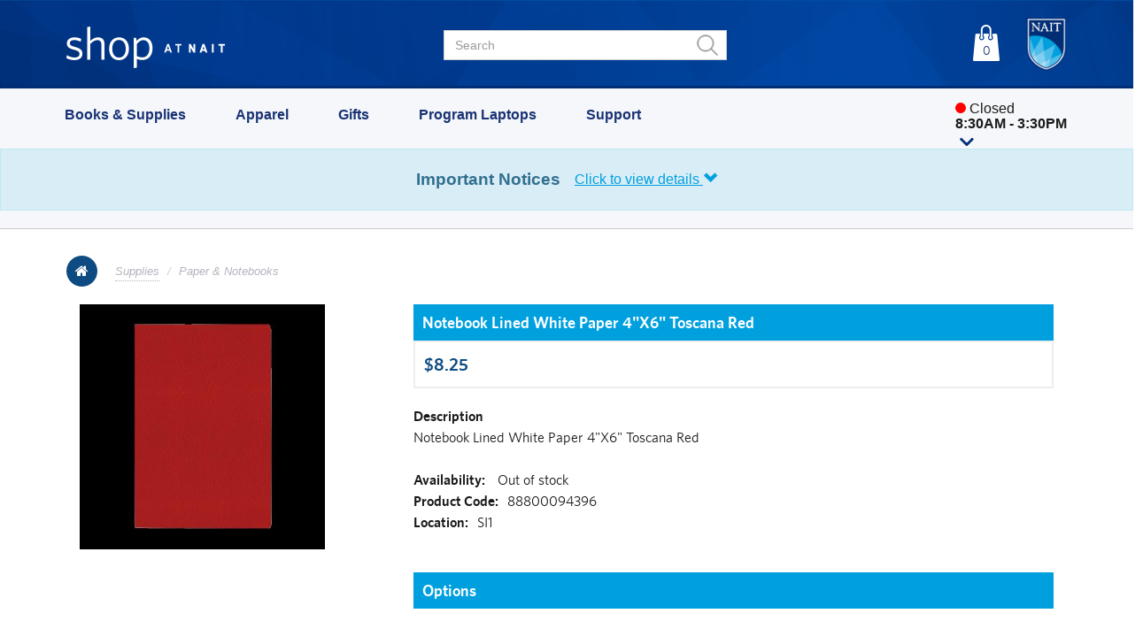

--- FILE ---
content_type: text/html; charset=UTF-8
request_url: https://shop.nait.ca/Item?item=88800094396
body_size: 12279
content:
<!DOCTYPE html>
<html lang="en">
  <head>
    <meta charset="utf-8">
    <meta name="viewport" content="width=device-width, initial-scale=1.0">
    <meta name="description" content="">
    <meta name="author" content="">


    <title>88800094396 Notebook Lined White Paper 4"X6" Toscana Red - shop at NAIT</title>

    			
			
			
			
    	
    	
            <link rel="stylesheet" href="/eSolution/css/esolution.css?v=4.3.383.9" />
<link rel="stylesheet" href="/eSolution/css/foundation.css?v=4.3.383.9" />
<link rel="stylesheet" href="//maxcdn.bootstrapcdn.com/font-awesome/4.7.0/css/font-awesome.min.css" integrity="sha384-wvfXpqpZZVQGK6TAh5PVlGOfQNHSoD2xbE+QkPxCAFlNEevoEH3Sl0sibVcOQVnN" crossorigin="anonymous" />
<link rel="stylesheet" href="//ajax.googleapis.com/ajax/libs/jqueryui/1.11.4/themes/smoothness/jquery-ui.css" integrity="sha384-rHEtTzUO+F6AxgVJs86ZaDoE9sm0tDz/xaSt1ohRCJoeu4gkMIUvcA4cnm60Em/k" crossorigin="anonymous" />
<link rel="stylesheet" href="/theme/bootstrap/css/bootstrap.min.css?v=4.3.383.9" />
<link rel="stylesheet" href="/theme/css/prettyPhoto.css?v=4.3.383.9" />
<link rel="stylesheet" href="/theme/css/bxslider.css?v=4.3.383.9" />
<link rel="stylesheet" href="/theme/css/default.css?v=4.3.383.9" />
<link rel="stylesheet" href="/theme/css/freeshipping.css?v=4.3.383.9" />
<link rel="stylesheet" href="/eSolution_config/themes/theme-shop-nait-2019/css/cataloguebanner/default.css?v=4.3.383.9" />
<link rel="stylesheet" href="/eSolution/css/item/default.css?v=4.3.383.9" />
<link rel="stylesheet" href="/eSolution_config/themes/theme-shop-nait-2019/css/item/default.css?v=4.3.383.9" />


    <link href="https://use.typekit.net/ksu2lqh.css" type="text/css" rel="stylesheet" media="screen"/>

    <!-- HTML5 shim and Respond.js IE8 support of HTML5 elements and media queries -->
    <!--[if lt IE 9]>
    <script src="/theme/js/html5shiv.js"></script>
    <script src="/theme/js/respond.min.js"></script>
    <link href="/theme/css/ie8.css" rel="stylesheet">
    <![endif]-->

    <!--A/B Testing Code-->
    <script src="https://www.googleoptimize.com/optimize.js?id=OPT-NDVFRMC"></script>
    
    <!-- Google Tag Manager -->
    <script>(function(w,d,s,l,i){w[l]=w[l]||[];w[l].push({'gtm.start':
    new Date().getTime(),event:'gtm.js'});var f=d.getElementsByTagName(s)[0],
    j=d.createElement(s),dl=l!='dataLayer'?'&l='+l:'';j.async=true;j.src=
    'https://www.googletagmanager.com/gtm.js?id='+i+dl;f.parentNode.insertBefore(j,f);
    })(window,document,'script','dataLayer','GTM-M7MKZRK');</script>
    <!-- End Google Tag Manager -->
    
    <!-- Google tag (gtag.js) -->
    <script async src="https://www.googletagmanager.com/gtag/js?id=G-953P3MWRR6"></script>
    <script>
      window.dataLayer = window.dataLayer || [];
      function gtag(){dataLayer.push(arguments);}
      gtag('js', new Date());
    
      gtag('config', 'G-953P3MWRR6');
    </script>

					<script>
  (function(i,s,o,g,r,a,m){i['GoogleAnalyticsObject']=r;i[r]=i[r]||function(){
  (i[r].q=i[r].q||[]).push(arguments)},i[r].l=1*new Date();a=s.createElement(o),
  m=s.getElementsByTagName(o)[0];a.async=1;a.src=g;m.parentNode.insertBefore(a,m)
  })(window,document,'script','//www.google-analytics.com/analytics.js','ga');

  ga('create', 'UA-59159800-1', 'auto');
  ga('send', 'pageview');

</script>

				
		<style id="nait-donate-styles">
    /* Bootstrap's .modal class handles initial hiding. This is just for styling. */
    #naitDonateModal .modal-dialog { width:50vw; max-width:50vw; margin:30px auto; }
    @media (max-width:767px) {
      #naitDonateModal .modal-dialog { width:95vw; max-width:95vw; }
    }
    #naitDonateModal .modal-content { height:52vh; display:flex; flex-direction:column; position:relative; }
    #naitDonateModal .modal-body { overflow:auto; padding-top:30px; }
    #naitDonateModal .close-btn {
      position:absolute; top:8px; right:12px; font-size:32px; line-height:1;
      background:transparent; border:none; color:#333; cursor:pointer; z-index:10;
      transition: color 0.2s ease;
    }
    #naitDonateModal .close-btn:hover { color:#e63946; }
    #naitDonateModal .nait-img { width:100%; height:auto; display:block; }
    #naitDonateModal .nait-row { margin-top:10px; }
  </style>
		
		
		
  </head>
 
	<body id="mobileScrollCheck">
	    
	    <!-- Google Tag Manager (noscript) -->
        <noscript><iframe src="https://www.googletagmanager.com/ns.html?id=GTM-M7MKZRK"
        height="0" width="0" style="display:none;visibility:hidden"></iframe></noscript>
        <!-- End Google Tag Manager (noscript) -->
        
        		
		<!-- Page Wrapper
		================================================== -->
		<div id="page-wrapper" class="wide">

			<!-- Header
			================================================== -->
			<header id="header">
			                    <script>
                !function(f,b,e,v,n,t,s)
                {if(f.fbq)return;n=f.fbq=function(){n.callMethod?
                n.callMethod.apply(n,arguments):n.queue.push(arguments)};
                if(!f._fbq)f._fbq=n;n.push=n;n.loaded=!0;n.version='2.0';
                n.queue=[];t=b.createElement(e);t.async=!0;
                t.src=v;s=b.getElementsByTagName(e)[0];
                s.parentNode.insertBefore(t,s)}(window,document,'script',
                'https://connect.facebook.net/en_US/fbevents.js');
                fbq('init', '502095320587679'); 
                fbq('track', 'PageView');
                </script>
                <noscript>
                <img height="1" width="1" 
                src="https://www.facebook.com/tr?id=502095320587679&ev=PageViewmo
                &noscript=1"/>
                </noscript>
                <!-- End Facebook Pixel Code -->
                
                <!-- Hotjar Tracking Code for http://shop.nait.ca -->
                <script>
                    (function(h,o,t,j,a,r){
                        h.hj=h.hj||function(){(h.hj.q=h.hj.q||[]).push(arguments)};
                        h._hjSettings={hjid:1522789,hjsv:6};
                        a=o.getElementsByTagName('head')[0];
                        r=o.createElement('script');r.async=1;
                        r.src=t+h._hjSettings.hjid+j+h._hjSettings.hjsv;
                        a.appendChild(r);
                    })(window,document,'https://static.hotjar.com/c/hotjar-','.js?sv=');
                </script>
                
				<!-- Main Navigation -->
				<div id="main-nav" class="navbar navbar-default shop">

					<!-- Container -->
					<div class="container" >

						<!-- Header Start -->
						<div class="navbar-header">
													    						    <button type="button" data-toggle="collapse" data-target=".navbar-collapse" class="hamburgerMenu menu-mobile-toggle" onclick="mobileScrollLock()"><img src="/images/hamburgerMenu.png" /></button>
						    <a href="/" class="navbar-brand"><img src="https://shop.nait.ca/theme/images/newshopnait.png" /></a>
						    
						    <a href="http://www.nait.ca/" target="_blank"><img src="https://shop.nait.ca/theme/images/nait-logo-shield.png" id="nait-shield-logo-mobile"></a>
						    <a href="http://www.nait.ca/" target="_blank"><img src="https://shop.nait.ca/theme/images/nait-logo-shield.png" id="nait-shield-logo"></a>
																												
							<!-- Shopping Bag Start -->
    						<ul class="nav navbar-nav nav-buttons navbar-right">
    							<!--<li><a class="nav-btn bg-1" href="shop-cart.html"><i class="fa fa-shopping-cart"></i><span class="hidden-sm">0 item(s)</span></a></li>-->
    							<li id="basketsidebar" class="dropdown menu-medium">
    								    									
                    <a href="/Basket"
                     id="dLabel">
                        <span class="hidden-sm">0</span>
                    </a>


    								    							</li>
    						</ul>
    						<!-- Shopping Bag End -->
    						
    						<!-- Nav Collapse Start -->
    						<div class="navbar-collapse collapse hidden-xs">
    							<form action="/Search" class="navbar-form header-search" role="search">
        							<div class="form-group">
        								<input type="text" class="form-control" placeholder="Search" name="data">
        							</div>
        							<button type="submit" class=""></button>
    							</form>
    						</div>
    						<!-- Nav Collapse End -->
    						
    						
						</div>
						<!-- Header End -->
            
					</div>
					<!-- Container End -->
          
				</div>
				<!-- Main Navigation End -->
			</header> 
             



			<!-- /Header 
			================================================== -->
			
						
																		
					
            <div id="dimOverlay"></div>

			
            <div class="header1 sticky">
                <div class="container">
                    <div class="wrapper">
                        <div class="header1-item-center">
                            <div class="overlay"></div>
                            <nav class="menu" id="mobileMenuCheck">
                                <div class="menu-mobile-header1">
                                    <button type="button" class="menu-mobile-arrow"><i class="fa fa-arrow-left-thin mobile-left-arrow" aria-hidden="true"></i></button>
                                    <div class="menu-mobile-title"></div>
                                    <button type="button" class="menu-mobile-close menu-mobile-toggle" onclick="mobileScrollLock()"><i class="fa fa-times-thin"></i></button>
                                </div>
                                
                                <ul class="menu-section">
                                    <!--Start Mobile Search -->
                                    <li class="menu-item-has-children visible-xs">
                                        <div id="mobile_search" class="visible-xs navbar-text">
    							            <form action="/Search" role="search">
        							        	<div class="form-group">
        								            <input type="text" class="form-control" placeholder="Search" name="data">
        								            <button type="submit" class=""><i class="fa fa-search header-search-mobile" aria-hidden="true"></i></button>
        							            </div>
        							        </form>
        							    </div>
                                    </li>
                                    <!-- End Mobile Search -->
                                    
                                    <!--Start Store Hours Mobile-->
                                  <li class="menu-item-has-children visible-xs" id="books-supplies">
                                        <a href="#">Store Hours <i class="ion ion-ios-arrow-down"></i></a>
                                        <div class="menu-subs menu-mega menu-column-4">
                                            <div class="container outer-list-item mobile-style">
                                                <div id="eventscontainermobile">
                                                <p>
                                                    <a href="https://shop.nait.ca/operational-hours" 
                                                       target="_blank" 
                                                       rel="noopener noreferrer" 
                                                       style="color: #4285F4; text-decoration: none; font-weight: bold;">
                                                        View Operational Hours
                                                    </a>
                                                </p>
                                            </div>

                                            </div>
                                        </div>
                                    </li>

                                    <!--End Store Hours Mobile-->
                                    
                                    <!--Start Books & Supplies Nav-->
                                    <li class="menu-item-has-children" id="booksSupplies">
                                        <!--<a href="https://shop.nait.ca/books-and-supplies">Books & Supplies <i class="ion ion-ios-arrow-down"></i></a>-->
                                        <a href="#">Books & Supplies <i class="ion ion-ios-arrow-down"></i></a>
                                        <div class="menu-subs menu-mega menu-column-4">
                                            <div class="container outer-list-item">
                                                <div class="list-item-image hidden-xs">
                                                    <a href="https://mynait.nait.ca/App/Site/Modules/BookStoreStudentBookList/GetBookList.aspx"><img src="https://shop.nait.ca/eSolution_config/themes/theme-shop-nait-2019/NAIT2022Theme/images/navBooksSupplies.png" class="responsive" alt="Get Your Books & Supplies List"></a>
                                                </div>
                                                <div class="list-item books-supplies-subtitle">
                                                    <ul>
                                    		            <li><h4><a href="https://mynait.nait.ca/App/Site/Modules/BookStoreStudentBookList/GetBookList.aspx">Get Your Personalized Books & Supplies List</a></h4></li>
                                    		            <li><h4><a href="https://shop.nait.ca/course-materials/learning-material-search">Books & Supplies Search</a></h4></li>
                                    		            <li><h4><a href="https://shop.nait.ca/course-materials/code-redemption">Redeem Access Code</a></h4></li>
                                    		            <!--<li><h4><a href="#">Textbook Rental</a></h4></li>-->
                                    		            <!--<li><h4><a href="#">Textbook Buyback</a></h4></li>-->
                                                    </ul>
                                                </div>
                                                <div class="list-item books-supplies-sublinks">
                                                    <h4><a href="https://shop.nait.ca/Catalogue/catalogue/school-supplies">School Supplies</a></h4>
                                                    <ul>
                                                        <li><a href="https://shop.nait.ca/Catalogue/catalogue/school-supplies/calculators">Calculators</a></li>
                                    		            <li><a href="https://shop.nait.ca/Catalogue/catalogue/school-supplies/paper--notebooks">Paper & Notebooks</a></li>
                                    		            <li><a href="https://shop.nait.ca/Catalogue/catalogue/school-supplies/writing-supplies">Writing Supplies</a></li>
                                    		            <li><a href="https://shop.nait.ca/Catalogue/catalogue/school-supplies/templates-scales--triangles">Templates, Scales & Triangles</a></li>
                                    		            <li><a href="https://shop.nait.ca/Catalogue/catalogue/school-supplies/binders-portfolios--clipboards">Binders, Portfolios & Clipboards</a></li>
                                    		            <li><a href="https://shop.nait.ca/Catalogue/catalogue/school-supplies/rulers--measuring-tools">Rulers & Measuring Tools</a></li>
                                    		            <li><a href="https://shop.nait.ca/Catalogue/catalogue/school-supplies/locks">Locks</a></li>
                                    		            <li><a href="https://shop.nait.ca/Catalogue/catalogue/school-supplies/drafting-tubes">Drafting Tubes</a></li>
                                    		            <li><a href="https://shop.nait.ca/Catalogue/catalogue/school-supplies/flash-drives">Flash Drives</a></li>
                                                    </ul>
                                                </div>
                                                <div class="list-item books-supplies-sublinks">
                                                    <h4><a href="https://shop.nait.ca/Catalogue/catalogue/protective-equipment">Protective Equipment</a></h4>
                                                    <ul>
                                    		            <li><a href="https://shop.nait.ca/Catalogue/catalogue/protective-equipment/scrubs">Scrubs</a></li>
                                    		            <li><a href="https://shop.nait.ca/Catalogue/catalogue/protective-equipment/lab-coats">Lab Coats</a></li>
                                    		            <li><a href="https://shop.nait.ca/Catalogue/catalogue/protective-equipment/shop-coats">Shop Coats</a></li>
                                    		            <li><a href="https://shop.nait.ca/Catalogue/catalogue/protective-equipment/safety-glasses">Safety Glasses</a></li>
                                    		            <li><a href="https://shop.nait.ca/Catalogue/catalogue/protective-equipment/gloves--hard-hats">Gloves & Hard Hats</a></li>
                                    		            <li><a href="https://shop.nait.ca/Catalogue/catalogue/protective-equipment/masks--face-shields">Masks & Face Shields</a></li>
                                                    </ul>
                                                </div>       
                                            </div>
                                        </div>
                                    </li>
                                    <!--End Books & Supplies Nav-->
                            
                                    <!--Start Apparel Nav-->
                                    <li class="menu-item-has-children" id="apparel">
                                        <!--<a href="https://shop.nait.ca/apparel">Apparel<i class="ion ion-ios-arrow-down"></i></a>-->
                                        <a href="#">Apparel<i class="ion ion-ios-arrow-down"></i></a>
                                        <div class="menu-subs menu-mega menu-column-4">
                                            <div class="container outer-list-item">
                                                <div class="list-item-image hidden-xs">
                                                    <a href="https://shop.nait.ca/Catalogue/clearance/clearance"><img src="https://shop.nait.ca/eSolution_config/themes/theme-shop-nait-2019/NAIT2022Theme/images/navApparel.png" class="responsive" alt="Select Apparel Up To 65% Off"></a>
                                                </div>
                                                <div class="list-item apparel-sublinks">
                                                    <h4><a href="https://shop.nait.ca/apparel">Unisex Clothing</a></h4>  
                                                    <ul>
                                                	    <li><a href="https://shop.nait.ca/Catalogue/new-arrivals/apparel">New Arrivals</a></li>
                                                		<li><a href="https://shop.nait.ca/Catalogue/catalogue/apparel/shirts">Shirts</a></li>
                                                		<li><a href="https://shop.nait.ca/Catalogue/catalogue/apparel/sweaters">Sweaters</a></li>
                                                		<li><a href="https://shop.nait.ca/Catalogue/catalogue/apparel/hoodies">Hoodies</a></li>
                                                		<li><a href="https://shop.nait.ca/Catalogue/catalogue/apparel/pants--shorts">Pants & Shorts</a></li>
                                                		<li><a href="https://shop.nait.ca/Catalogue/catalogue/apparel/jackets">Jackets</a></li>
                                                		<li><a href="https://shop.nait.ca/Catalogue/clearance/clearance" class="text-color-sale">SALE: Up to 65% off</a></li>             		
                                                    </ul>
                                                </div>
                                                <div class="list-item apparel-sublinks">
                                                    <h4><a href="https://shop.nait.ca/Catalogue/catalogue/accessories">Accessories</a></h4>
                                                    <ul>
                                        		        <li><a href="https://shop.nait.ca/Catalogue/catalogue/accessories/bags--backpacks">Bags & Backpacks</a></li>
                                        		        <!--<li><a href="https://shop.nait.ca/Catalogue/catalogue/accessories/wallets">Wallets</a></li> -->
                                        		        <li><a href="https://shop.nait.ca/Catalogue/catalogue/accessories/headwear--footwear">Headwear & Footwear</a></li>
                                        		        <li><a href="https://shop.nait.ca/Catalogue/catalogue/accessories/socks">Socks</a></li>
                                                    </ul>
                                                    <span class="menuspacer"></span>
                                                    <h4><a href="https://shop.nait.ca/ooks-corner/">Ooks Corner</a></h4>
                                                    <ul>
                                        		        <li><a href="https://shop.nait.ca/Catalogue/ooks-corner/clothing">Clothing</a></li>
                                        		        <li><a href="https://shop.nait.ca/Catalogue/ooks-corner/accessories">Accessories</a></li>
                                        		        <li><a href="https://shop.nait.ca/Catalogue/ooks-corner/drinkware">Drinkware</a></li>
                                                    </ul>                                                    
                                                </div>
                                                <div class="list-item apparel-sublinks">    
                                                    <h4><a href="https://shop.nait.ca/clothing-apparel/program-apparel">Custom Clothing</a></h4>
                                                    <ul>
                                        		        <li><a href="https://shop.nait.ca/clothing-apparel/program-apparel">Program Apparel</a></li>
                                                    </ul>
                                                </div>          
                                            </div>
                                        </div>
                                    </li>
                                    <!--End Apparel Nav-->
                        
                                    <!--Start Gifts Nav-->
                                    <li class="menu-item-has-children" id="gifts">
                                        <!--<a href="https://shop.nait.ca/gifts">Gifts<i class="ion ion-ios-arrow-down"></i></a>-->
                                        <a href="#">Gifts<i class="ion ion-ios-arrow-down"></i></a>
                                        <div class="menu-subs menu-mega menu-column-4">
                                            <div class="container outer-list-item">
                                                <div class="list-item-image hidden-xs">
                                                    <a href="https://shop.nait.ca/Catalogue/catalogue/gifts/nait-merch"><img src="https://shop.nait.ca/eSolution_config/themes/theme-shop-nait-2019/NAIT2022Theme/images/navGift.png" class="responsive" alt="Get Your NAIT Merch"></a>
                                                </div>
                                                <div class="list-item gifts-sublinks">
                                                    <h4><a href="https://shop.nait.ca/gifts">Gifts</a></h4>  
                                                    <ul>
                                                	    <li><a href="https://shop.nait.ca/Catalogue/catalogue/gifts/nait-merch">NAIT Merch</a></li>
                                                		<li><a href="https://shop.nait.ca/Catalogue/catalogue/gifts/drinkware--food">Drinkware & Food</a></li>
                                                		<li><a href="https://shop.nait.ca/Catalogue/catalogue/gifts/games-puzzles--toys">Games, Puzzles & Toys</a></li>
                                                		<li><a href="https://shop.nait.ca/Catalogue/catalogue/gifts/sports--outdoors">Sports & Outdoors</a></li>
                                                		<li><a href="https://shop.nait.ca/Catalogue/catalogue/gifts/accessories">Accessories</a></li>
                                                		<li><a href="https://shop.nait.ca/Catalogue/catalogue/novelties">Novelties</a></li> 
                                                  
                                                    </ul>
                                                </div>
                                                <div class="list-item gifts-sublinks">
                                                    <h4><a href="https://shop.nait.ca/gifts">Grad & Alum</a></h4>  
                                                    <ul>
                                        	    	    <li><a href="https://shop.nait.ca/Catalogue/catalogue/grad--alum/grad-gifts">Grad Gifts</a></li>
                                        		        <li><a href="https://shop.nait.ca/Catalogue/catalogue/grad--alum/grad-apparel">Grad Apparel</a></li>
                                        		        <li><a href="https://shop.nait.ca/Catalogue/catalogue/grad--alum/diploma--photo-frames">Diploma & Photo Frames</a></li>
                                                    </ul>
                                                  <span class="menuspacer"></span>
                                                    <h4><a href="https://shop.nait.ca/departmental-purchases">Staff</a></h4>
                                                    <ul>
                                        		        		<li><a href="https://internaldepartmentorders.nait.ca/">Internal Staff Ordering</a></li> 
                                                    </ul>
                                                </div>
                                            </div>                
                                        </div>
                                    </li>
                                    <!--End Gifts Nav-->
                                    
                                    <!--Start Electronics Nav-->
                                    <li class="menu-item-has-children" id="electronics">
                                        <!--<a href="https://shop.nait.ca/electronics">Electronics<i class="ion ion-ios-arrow-down"></i></a>-->
                                        <a href="#">Program Laptops<i class="ion ion-ios-arrow-down"></i></a>
                                        <div class="menu-subs menu-mega menu-column-4">
                                            <div class="container outer-list-item">
                                                <div class="list-item-image hidden-xs">
                                                    <a href="https://shop.nait.ca/technology/program-laptops"><img src="https://shop.nait.ca/eSolution_config/themes/theme-shop-nait-2019/NAIT2022Theme/images/navElectronics.png" class="responsive" alt="The Perfect Laptop for School or Home"></a>
                                                    
                                                </div>
                                                <div class="list-item electronics-sublinks">
                                                    <h4><a href="https://shop.nait.ca/technology/program-laptops">Program Laptops</a></h4>  
                                                    <!--<ul>
                                            		    <li><a href="https://shop.nait.ca/technology/program-laptops#dellInspiron16">Dell Inspiron 16</a></li>
                                            		    <li><a href="https://shop.nait.ca/technology/program-laptops#dellG15">Dell G-15-5520</a></li>
                                                    </ul> -->
                                                    <span class="menuspacer"></span>
                                                    

                                                </div>
                                                <div class="list-item electronics-sublinks">
                                                    <h4><a href="https://shop.nait.ca/electronics">Computer Accessories</a></h4>  
                                                    <ul>
                                            		    <li><a href="https://shop.nait.ca/Catalogue/catalogue/electronics/drives--storage">Drives & Storage</a></li>
                                            		    <li><a href="https://shop.nait.ca/Catalogue/catalogue/electronics/mouse--keyboards">Mouse & Keyboards</a></li>
                                            		    <li><a href="https://shop.nait.ca/Catalogue/catalogue/electronics/laptop-bags">Laptop Bags</a></li>
                                            		    <li><a href="https://shop.nait.ca/Catalogue/catalogue/electronics/headphones--earbuds">Headphones & Earbuds</a></li>
                                            		    <li><a href="https://shop.nait.ca/Catalogue/catalogue/electronics/webcams">Webcams</a></li>
                                            		    <li><a href="https://shop.nait.ca/Catalogue/catalogue/electronics/computer-cables">Computer Cables</a></li>
                                            		    <li><a href="https://shop.nait.ca/Catalogue/catalogue/electronics/batteries">Batteries</a></li>           		
                                                    </ul>
                                                </div>
                                            </div>                
                                        </div>
                                    </li>
                                    <!--End Electronics Nav-->
                                    
                                    <!--Start Support Nav-->
                                    <li class="menu-item-has-children" id="support">
                                        <!--<a href="https://shop.nait.ca/support">Support<i class="ion ion-ios-arrow-down"></i></a>-->
                                        <a href="#">Support<i class="ion ion-ios-arrow-down"></i></a>
                                        <div class="menu-subs menu-mega menu-column-4">
                                            <div class="container outer-list-item">
                                                <div class="list-item-image hidden-xs">
                                                    <a href="https://shop.nait.ca/faq"><img src="https://shop.nait.ca/eSolution_config/themes/theme-shop-nait-2019/NAIT2022Theme/images/navSupport.png" class="responsive" alt="Have a Question? FAQ"></a>
                                                </div>
                                                <div class="list-item support-sublinks">
                                                    <h4><a href="https://shop.nait.ca/support">Support</a></h4>  
                                                    <ul>
                                            		    <li><a href="https://shop.nait.ca/operational-hours">Store Hours</a></li>
                                            		    <li><a href="https://shop.nait.ca/faq">FAQs</a></li>
                                            		    <li><a href="https://shop.nait.ca/faq/online-orders">Shipping Info</a></li>
                                            		    <li><a href="https://shop.nait.ca/returns">Return Policy</a></li>
                                            		    <li><a href="https://shop.nait.ca/faq/sponsored-students">Sponsored Students</a></li>
                                            		    <!--<li><a href="#">Contact Us</a></li>-->  
                                                    </ul>
                                                    <span class="menuspacer"></span>
                                               <!--     <h4><a href="https://shop.nait.ca/digital-material-moodle">Instructors</a></h4>  
                                                    <ul>
                                            		    <li><a href="https://shop.nait.ca/digital-material-moodle">Digital Material</a></li>
                                                    </ul> -->
                                                </div>
                                                <div class="list-item">
                                                    <h4><a href="https://shop.nait.ca/support">Customer Service</a></h4>  
                                                    <ul>
                                            		    <li><a href="tel:780.491.3101">780.491.3101</a></li>
                                            		    <li><a href="mailto: shop@nait.ca">shop@nait.ca</a></li>
                                                    </ul>
                                                    <span class="menuspacer"></span>
                                                    <h4><a href="https://shop.nait.ca/support">Customer Experience</a></h4>
                                                    <ul>
                                                        <li><a href="https://shop.nait.ca/customer-experience-survey" target="_blank">Survey</a></li>
                                                        <li><a href="https://nait.ca1.qualtrics.com/jfe/form/SV_5BGFTy12TRQwXwq" target="_blank">Website Feedback</a></li>
                                                    </ul>
                                                </div>
                                            </div>                
                                        </div>
                                    </li>         
                                    <!--End Support Nav-->
                                </ul>
                                
                                <!-- Start Store Hours -->
                                <ul class="menu-section-hours hidden-xs">
                                    <!-- Wrap everything in a module container; hidden by default -->
                                <div class="storeHoursModule">
                                
       <style>
    /* ============================
       SCOPED CSS (Module-Specific)
       ============================ */

    .storeHoursModule #storeHoursContainer {
      position: relative; 
      padding-top: 1rem;
      cursor: pointer;
    }


    .storeHoursModule #events-wrapper {
      position: absolute;
      top: 100%;      
  left: 25%;
  transform: translateX(-50%);     
      background-color: #fff;
      border: 1px solid #ccc;
      min-width: 250px;
      padding: 10px;
      z-index: 999;
      overflow-x: auto;

      /* Fade animation */
      opacity: 0;
      visibility: hidden;
      transition: opacity 0.5s ease, visibility 0.5s ease;
    }

    /* When hovering over the container, make the dropdown visible with a fade */
    .storeHoursModule #storeHoursContainer:hover #events-wrapper {
      opacity: 1;
      visibility: visible;
    }

    /* Table styling inside the dropdown */
    .storeHoursModule #events-container table,
    .storeHoursModule #events-container td,
    .storeHoursModule #events-container th {
      border: none;
      border-collapse: collapse;
    }
    .storeHoursModule #events-container table {
      width: 600px;       
      white-space: nowrap;
      font-size: 14px;
    }

    /* Arrow icons inline; no absolute positioning needed now */
    .storeHoursModule .arrow-icon {
      width: 16px;
      vertical-align: middle;
      margin-left: 5px; /* spacing before/after arrow */
    }

    /* By default, the “hover” arrow is hidden */
    .storeHoursModule .arrow-hover {
      display: none;
    }

    /* Swap arrows on hover */
    .storeHoursModule #storeHoursContainer:hover .arrow-default {
      display: none;
    }
    .storeHoursModule #storeHoursContainer:hover .arrow-hover {
      display: inline-block;
    }
    
 
  </style>

  <!-- Main container for store-hours -->
  <div id="storeHoursContainer" class="row">

    <!-- Column for text/status (Bootstrap class optional if needed) -->
    <div class="col-md-12">
      <span id="StatusIconNew"></span>
      <span id="openStatusNew">Loading status...</span>
      <div id="todaysTitle" style="line-height: 1.5 !important;"></div>

      <!-- Arrows (inline) -->
      <img
        class="arrow-icon arrow-default"
        src="https://shop.nait.ca/theme/NAIT2022Theme/images/purpleDownArrow.png"
        alt="Down Arrow"
      >
      <img
        class="arrow-icon arrow-hover"
        src="https://shop.nait.ca/theme/NAIT2022Theme/images/purpleRightArrow.png"
        alt="Right Arrow"
      >

      <!-- The dropdown content (initially hidden; fades on hover) -->
      <div id="events-wrapper">
        <h4>Main Campus</h4>
        <div id="events-container">
          <p>Loading events...</p>
          <!-- The GCalendarHours.js script will overwrite this part with a table -->
        </div>
      </div>
    </div>

  </div><!-- end #storeHoursContainer -->
                                
                                  <!-- The script -->
                                  <script src="/eSolution_config/themes/theme-shop-nait-2019/js/Custom/GCalendarHours.js"></script>
                                </div>

                                  <!--  <li class="menu-item-has-children">
                                         <div class="statusContainer">
                                             <div class="statusDisplay-status-lineheight">
                                                <div id="statusIcon" class="statusDisplay-status"></div>
                                                <div id="openStatus" class="statusDisplay-status"></div>
                                             </div>
                                             <a href="#">
                                                <div id="current_day" class="open-font-size"></div>
                                             </a>
                                         </div>
                                         <div class="rightArrow"></div>
                                         <i class="ion ion-ios-arrow-down"></i></a>
                                         <div class="menu-subs hours-width">
                                            <div class="hours-triangle"></div> 
                                            <div class="list-item">
                                               <div class="list-item">
                                                  <h3>Main Campus</h3>
                                                  <hr class="hours-table-hr">
                                                  <table class="hours-line-height table-hours-width100">
                                                     <tbody id="hoursTable"></tbody>
                                                  </table>
                                                  <hr class="hours-table-hr">
                                                  <a href="https://shop.nait.ca/operational-hours" class="campusHours">View Other Campuses's Hours</a>
                                               </div>
                                            </div>
                                         </div>
                                     </li> -->
                                </ul>
                                <!-- End Store Hours -->


                                
                            </nav>
                        </div>

                    </div>
                    
                </div>
<div class="alert alert-info text-center" role="alert" style="padding: 20px;">
  <div style="display: flex; justify-content: center; align-items: center;">
    <span style="font-weight:bold; font-size:1.2em; margin-right: 16px;">
      Important Notices
    </span>
    <a data-toggle="collapse" href="#importantAlerts" aria-expanded="false" aria-controls="importantAlerts" style="font-weight:normal; font-size:1em; text-decoration: underline; cursor:pointer;">
      Click to view details
      <span class="glyphicon glyphicon-chevron-down"></span>
    </a>
  </div>
  <div class="collapse" id="importantAlerts" style="margin-top:15px;">
    <div style="text-align: center;">
      <div style="margin-bottom: 10px;">
        <strong>Prices:</strong>
        <br>
        Prices are current at time of purchase but may change in the future due to tariff updates.
      </div>
      <div>
        <strong>Shipping Update (Canada Post Strike):</strong>
        <br>
        Amid the ongoing Canada Post labour disputes, we remain committed to serving you:
        <br><br>
        <u>Edmonton, Spruce Grove, St. Albert, and Sherwood Park:</u> Orders will continue to be shipped with Deeleo.
        <br>
        <u>Outside these areas:</u> We’ll contact you with updated shipping options and provide details on any additional costs.
        <br><br>
        Thank you for your patience as we manage these changes.
      </div>
    </div>
  </div>
</div>

            </div>







            <!--End Nav-->

            <!--Start dimOverlay Javascript-->
            <script type="text/javascript">
                const overlayBooksSupplies = document.getElementById('booksSupplies');
                const overlayApparel = document.getElementById('apparel');
                const overlayGifts = document.getElementById('gifts');
                const overlayElectronics = document.getElementById('electronics');
                const overlaySupport = document.getElementById('support');
                const dim = document.getElementById('dimOverlay');
                
                overlayBooksSupplies.addEventListener('mouseover', function handleMouseOver() {dim.style.visibility = 'visible';});
                overlayBooksSupplies.addEventListener('mouseout', function handleMouseOut() {dim.style.visibility = 'hidden';});
                
                overlayApparel.addEventListener('mouseover', function handleMouseOver() {dim.style.visibility = 'visible';});
                overlayApparel.addEventListener('mouseout', function handleMouseOut() {dim.style.visibility = 'hidden';});
                
                overlayGifts.addEventListener('mouseover', function handleMouseOver() {dim.style.visibility = 'visible';});
                overlayGifts.addEventListener('mouseout', function handleMouseOut() {dim.style.visibility = 'hidden';});
                
                overlayElectronics.addEventListener('mouseover', function handleMouseOver() {dim.style.visibility = 'visible';});
                overlayElectronics.addEventListener('mouseout', function handleMouseOut() {dim.style.visibility = 'hidden';});
                
                overlaySupport.addEventListener('mouseover', function handleMouseOver() {dim.style.visibility = 'visible';});
                overlaySupport.addEventListener('mouseout', function handleMouseOut() {dim.style.visibility = 'hidden';});
            </script>
            <!--End dimOverlay Javascript-->

			
																		<!--	<section class="topnav-adjust default-bg">
					</section>-->

							<div id="catalogue-view-banner" class="content-block default-bg" style="min-height:250px">
			<div id="catalogue-view-banner-content">
									<img src="https://nait-static.bookware3000.ca/catalog/source/38/3825d77e66be29dffdb523e68cc0b4f60f73fcf84e893d31040ac1c1dae5e363.jpg" />
			<h2>Paper &amp; Notebooks</h2>
			<p style="position:absolute;top:200px;left:80px;"></p>
			</div>
		</div>
	
				


									<!-- Page Info Block
					================================================== -->
					<section class="page-info-block">

						<!-- Container -->
						<div class="container">
							<!-- Page Info -->
							<div  class="page-info clearfix">

								<!-- Links -->
								<ul class="page-links pull-left">
									<li><a href="/" ><i class="fa fa-home bg-1"></i></a></li>
								</ul>
								<!-- /Links -->

																	<!-- Breadcrumb -->
									<ol class="breadcrumb pull-left">
																					
																																																											<li><a href="/Catalogue/catalogue/supplies">Supplies</a></li>
																																				
													<li class="active">Paper & Notebooks</li>
																																										</ol>
									<!-- /Breadcrumb -->
								

								<!-- Links -->
								<ul class="page-links pull-right">
									<li><a href="javascript:window.print()" class=""><i class="fa fa-print bg-2"></i></a></li>
								</ul>
								<!-- /Links -->

							</div>
							<!-- /Page-info -->
						</div>
						<!-- /Container -->

					</section>
					<!-- /Page Info Block
					================================================== -->


					<section class="content-block default-bg">
						<!-- Container -->
						<div class="container">
							<div class='esolution-view esolution-view-item'>






		<section class="content-block default-bg">
						<!-- Container -->
			<div class="container">
        
				<!-- Row -->
				<div class="row" id="product-details">
          
					<!-- Images Side -->
					<div class="col-sm-4 col-md-6 space-b-xs">

						<div class="clearfix">
                
							<!-- Main Image -->
							<div class="main-image">
																	<a data-gal="prettyPhoto[gallery 1]" href="https://nait-static.bookware3000.ca/item/large/9d/9d161cccc36983682896ffdb206866f44daefff9c3be7f3c4a04087bd1db7c17.jpg"><img alt="" src="https://nait-static.bookware3000.ca/item/large/9d/9d161cccc36983682896ffdb206866f44daefff9c3be7f3c4a04087bd1db7c17.jpg" style="max-width: 80%;"></a>
															</div>
							<!-- /Main Image -->
                
						</div>

					</div>
					<!-- Image Side /END -->
            

					<!-- Product Info Side -->
					<div class="col-sm-8 col-md-6">
           
						<!-- Product Info-->
						<div class="product-info">
              
							<h5 class="title widget-title">Notebook Lined White Paper 4&quot;X6&quot; Toscana Red</h5>
                
							<div class="price-box clearfix">
																																																	<h5 class="price">$8.25</h5>
															</div>

							<div class="attributes-box">
                  
								<p><strong>Description</strong><br>
									Notebook Lined White Paper 4&quot;X6&quot; Toscana Red
									
								</p>
								<p>
																			<strong>Availability:</strong>
										<span>
																							Out of stock
																					</span><br>
																		<strong>Product Code:</strong><span id="item-num">88800094396</span><br>
          <strong>Location:</strong><span id="item-num">SI1</span><br>

								</p>

							</div>
							<h5 class="widget-title">options</h5>	
																				</div>
					<!-- /Product Info -->
					</div>	
				<!-- /Product Info Side-->
				</div>

				<!-- Row --> 
				<div class="row">
          
					<!-- Column -->
					<div class="col-sm-12 col-md-12 space-b-xs">
            
<!-- Tab Nav-->
<ul class="nav nav-tabs  product-nav-tabs">
		<li class="active">
			<a href="#details" data-toggle="tab">Details</a>
		</li>
		<li>
			<a href="#availability" data-toggle="tab">Availability</a>
		</li>
              </ul>
              <!-- /Tab Nav-->
              <!-- Tab panes -->
              <div class="tab-content">
              
                <!-- Tab -->

		<div id="details" class="tab-pane active">
			                                                        <p>No description available.</p>
                        			
		</div>

		<div id="availability" class="tab-pane">	
			<table class="item_availableinfo">
								<tr><td><h4 class="item_store_name">Main Campus Bookstore </h4>
									Room X114<br />11762-106 Street<br />
													Edmonton &nbsp;
													AB &nbsp;
													T5G 2R1 &nbsp;<br />
																				</td><td class="item_detail_store_qtys">
				<h4 class="item_store_name">Stock</h4>
																
								                                																		Out of stock 
																<br />
				                        																	   
				

				</td></tr>
								<tr><td><h4 class="item_store_name">Room P135<br />Patricia Campus Bookstore </h4>
									12204 - 149 Street<br />
													Edmonton &nbsp;
													AB &nbsp;
													T5V 1A2 &nbsp;<br />
																				</td><td class="item_detail_store_qtys">
				<h4 class="item_store_name">Stock</h4>
																
								                                																		Out of stock 
																<br />
				                        																	   
				

				</td></tr>
								<tr><td><h4 class="item_store_name">Souch Campus Bookstore </h4>
									Room Z153<br />7110 Gateway Blvd.<br />
													Edmonton &nbsp;
													AB &nbsp;
													T6E 0E6 &nbsp;<br />
																				</td><td class="item_detail_store_qtys">
				<h4 class="item_store_name">Stock</h4>
																
								                                																		Out of stock 
																<br />
				                        																	   
				

				</td></tr>
								</table>
			</div>
                <!-- /Tab -->
                
               
                
              </div>
              <!-- Tab panes /END-->
            </div>
            <!-- /Column -->
          </div>
          <!-- /Row -->
          <!-- /Row-->

        </div>
        <!-- /Container -->

      </section>
</div>
						</div>
						<!-- /Container -->
					</section>

				
                                                
                <hr>
                <hr>
                                                
                                                
                                
									<section class="content-block default-bg">
						<!-- Container -->
						<div class="container">
							<!-- Portfolio Slider -->
							<div id="featured-products" class="products-slider no-js">

								<h4 class="slider-title"><i class="fa fa-star"></i>You May Also Like</h4>

								<!-- BxSlider -->
								<ul class="bxslider" data-call="bxslider" data-options="parentSelector:'#featured-products', removeParentClass:'no-js', slideMargin:30, pager:false, nextText:'', prevText:'', autoReload:true" data-breaks="[{screen:0, slides:1},{screen:400, slides:2}, {screen:768, slides:3}, {screen:992, slides:4}]" >
																			
																	</ul>
								<!-- BxSlider -->

							</div>
							<!-- /Portfolio Slider -->
						</div>
						<!-- /Container -->
					</section>
				
			

						

			<!-- Footer
			================================================== -->
			<footer id="footer">
				<div class="top">
					<div class="container">
						<div class="row">
							<div class="col-xs-3 col-s-3 col-md-3">
								<h4><a href="https://shop.nait.ca/books-and-supplies">Books & Supplies</a></h4>
								<ul class="links">
								    <li style="line-height: 1.3em; margin-bottom: 8px;"><a href="https://mynait.nait.ca/App/Site/Modules/BookStoreStudentBookList/GetBookList.aspx">Get Your Personalized<br/> Books & Supplies List</a></li>
								    <li><a href="https://shop.nait.ca/course-materials/learning-material-search">Books & Supplies Search</a></li>
								    <li><a href="https://shop.nait.ca/course-materials/code-redemption">Redeem Access Codes</a></li>
								    <li><a href="https://shop.nait.ca/Catalogue/catalogue/school-supplies">School Supplies</a></li>
								    <li><a href="https://shop.nait.ca/Catalogue/catalogue/protective-equipment">Protective Equipment</a></li>
								    <!--<li><a href="#">Textbook Buyback</a></li>-->
								</ul>
							</div>
							<div class="col-xs-3 col-s-3 col-md-3">
								<h4>Merchandise</h4>
								<ul class="links">
								    <li><a href="https://shop.nait.ca/apparel">Apparel</a></li>
								    <li><a href="https://shop.nait.ca/Catalogue/catalogue/gifts">Gifts</a></li>
								    <li><a href="https://shop.nait.ca/Catalogue/catalogue/electronics">Electronics</a></li>
								</ul>
							</div>
							<div class="col-xs-3 col-s-3 col-md-3">
								<h4><a href="https://shop.nait.ca/support">Support</a></h4>
								<ul class="links">
								    <li><a href="https://shop.nait.ca/operational-hours">Store Hours</a></li>
								    <li><a href="https://shop.nait.ca/faq">FAQs</a></li>
								    <li><a href="https://shop.nait.ca/faq/online-orders">Shipping Info</a></li>
								    <li><a href="https://shop.nait.ca/returns">Return Policy</a></li>
								    <li><a href="https://shop.nait.ca/faq/sponsored-students">Sponsored Students</a></li>
								    <li><a href="https://shop.nait.ca/customer-experience-survey">Customer Experience Survey</a></li>
								    <li><a href="https://nait.ca1.qualtrics.com/jfe/form/SV_5BGFTy12TRQwXwq">Website Feedback</a></li>
								    
								</ul>
							</div>
							<div class="col-xs-3 col-s-3 col-md-3">
							    <div>
							        <h4>Stay Connected</h4>
								    <div class="socialMediaIcons">
                <a href="https://www.facebook.com/shopatnaitbookstore" target="_blank"><img src="https://shop.nait.ca/eSolution_config/themes/theme-shop-nait-2019/NAIT2022Theme/images/socialFacebook.png" alt="shop AT NAIT Facebook" /></a>
                <a href="https://www.instagram.com/shopatnait/" target="_blank"><img src="https://shop.nait.ca/eSolution_config/themes/theme-shop-nait-2019/NAIT2022Theme/images/socialInstagram.png" alt="shop AT NAIT Instagram" /></a>

            </div>
								</div>
								<br/><br/>
								<div>
								    <h4>Online Payments</h4>
							    	<ul class="payment-methods clearfix">
								    	<li><img alt="card" src="/theme/images/cards/visa.png" width="50px"></li>
								    	<li><img alt="card" src="/theme/images/cards/express.png" width="50px"></li>
								    	<li><img alt="card" src="/theme/images/cards/mastercard.png" width="50px"></li>
							    	</ul>
								</div>
							</div>
						</div>
					</div>
				</div>
				
				<div class="top footerCampusServices">
					<div class="container">
						<div class="row">
						    <div>
							    <h4 style="padding:0 15px">Campus Services</h4>
							    <ul>
							        <li class="col-xs-3 col-s-3 col-md-3 col-lg-3"><a href="https://www.nait.ca/nait/life-at-nait/on-campus/one-at-nait-card" target="_blank">OneCard</a></li>
							        <li class="col-xs-3 col-s-3 col-md-3 col-lg-3"><a href="https://www.nait.ca/nait/life-at-nait/on-campus/locker-rentals" target="_blank">Rent a Locker</a></li>
							        <li class="col-xs-3 col-s-3 col-md-3 col-lg-3"><a href="https://www.nait.ca/nait/life-at-nait/on-campus/studentparking" target="_blank">Purchase Student Parking</a></li>
							        <li class="col-xs-3 col-s-3 col-md-3 col-lg-3"><a href="https://www.nait.ca/nait/admissions/financial-planning/tuition-and-fees" target="_blank">Tuition & Fees</a></li>
							    </ul>
							</div>
						</div>
					</div>
				</div>
				
				<div class="bottom footerBottom" style="height:auto;">
			        <div class="container">
					    <ul class="list-inline" style="margin-bottom:0;">
                            <li><span class="copy-text">Copyright &copy; 2023 NAIT Retail. All rights reserved.</span></li>
					        <li><a href="https://www.nait.ca/nait/about/corporate-structure/legal/disclaimers/privacy-policy" class="copy-text" target="_blank">Privacy Policy</a></li>
					        <li><a href="https://www.nait.ca/nait/about/corporate-structure/legal/disclaimers/nait-website-terms-of-use" class="copy-text" target="_blank">Terms of Use</a></li>
					        <li><a href="https://www.nait.ca/foip" class="copy-text" target="_blank">FOIP</a></li>
					        <li><a href="https://www.nait.ca/nait/about/corporate-structure/legal/disclaimers/credit-card-payments" class="copy-text" target="_blank">Credit Card Payments</a></li>
                        </ul>
                    </div>
				</div>
			</footer>
			<!-- /Footer
			================================================== -->

		</div>	
		<!-- /Page Wrapper
		================================================== -->

		<a href="http://windows.microsoft.com/en-ca/internet-explorer/download-ie" class="browserUpdate" style="display:none;"><img src="/theme/images/BrowserUpdate.png"></a>		
    
    
		<!-- JavaScript
		================================================== -->



					
			
			
			
			
			
			
			
			
			
			
				<script src="//ajax.googleapis.com/ajax/libs/jquery/1.11.3/jquery.min.js" integrity="sha384-6ePHh72Rl3hKio4HiJ841psfsRJveeS+aLoaEf3BWfS+gTF0XdAqku2ka8VddikM" crossorigin="anonymous"></script>
<script src="//ajax.googleapis.com/ajax/libs/jqueryui/1.11.4/jquery-ui.min.js" integrity="sha384-YWP9O4NjmcGo4oEJFXvvYSEzuHIvey+LbXkBNJ1Kd0yfugEZN9NCQNpRYBVC1RvA" crossorigin="anonymous"></script>
<script src="/eSolution/js/esolution.js?v=4.3.383.9" type="text/javascript"></script>
<script src="/eSolution_config/themes/theme-shop-nait-2019/js/item/default.js?v=4.3.383.9" type="text/javascript"></script>
<script src="/eSolution_config/themes/theme-shop-nait-2019/js/basket/all.js?v=4.3.383.9" type="text/javascript"></script>
<script src="/eSolution_config/themes/theme-shop-nait-2019/js/basket/sidebar.js?v=4.3.383.9" type="text/javascript"></script>
<script src="/eSolution/js/jquery.imagesloaded.min.js?v=4.3.383.9" type="text/javascript"></script>
<script src="/eSolution/js/jquery.autoheight.js?v=4.3.383.9" type="text/javascript"></script>
<script src="/eSolution/js/basket/all.js?v=4.3.383.9" type="text/javascript"></script>
<script src="/eSolution/js/basket/basketitem.js?v=4.3.383.9" type="text/javascript"></script>
<script src="/theme/js/basket/sidebar.js?v=4.3.383.9" type="text/javascript"></script>
<script src="/eSolution_config/themes/theme-shop-nait-2019/js/cataloguebanner/default.js?v=4.3.383.9" type="text/javascript"></script>
<script src="/theme/js/tweetable.jquery.js?v=4.3.383.9" type="text/javascript"></script>
<script src="/theme/bootstrap/js/bootstrap.min.js?v=4.3.383.9" type="text/javascript"></script>
<script src="/theme/js/jquery.bxslider-rahisified.js?v=4.3.383.9" type="text/javascript"></script>
<script src="/theme/js/jquery.prettyPhoto.js?v=4.3.383.9" type="text/javascript"></script>
<script src="/theme/js/jquery.timeago.js?v=4.3.383.9" type="text/javascript"></script>
<script src="/theme/js/template.js?v=4.3.383.9" type="text/javascript"></script>
<script src="/theme/js/basket/all.js?v=4.3.383.9" type="text/javascript"></script>
<script src="/theme/js/basket/default.js?v=4.3.383.9" type="text/javascript"></script>
<script src="/theme/bootstrap-dropdown/dist/jquery.bootstrap-dropdown-hover.min.js?v=4.3.383.9" type="text/javascript"></script>
<script>
			$(function(){
				if (typeof esolution === 'undefined')
				{
					esolution = {};
	}
	if (typeof esolution.basket === 'undefined')
	{
		esolution.basket = {};
	}
	esolution.basket.cart_data = new Array({"items":[],"events":[],"errors":[[]],"form":null});
	esolution.basket.old_cart_data = esolution.basket.cart_data[0];
	esolution.basket.update = function(){
		$("body").trigger("cti.basket",esolution.basket.cart_data);
	};
	});
				</script><script>
document.addEventListener('DOMContentLoaded', function() {
        setInterval(function() {
		esolution.basket.update();
	},750);
});
</script>

<script src="/eSolution_config/themes/theme-shop-nait-2019/js/Custom/bannerimages.js" type="text/javascript"></script>
<script src="/eSolution_config/themes/theme-shop-nait-2019/js/Custom/accountmessage.js" type="text/javascript"></script>
<!-- <script src="/eSolution_config/themes/theme-shop-nait-2019/js/Custom/candonate.js" type="text/javascript"></script> -->



<!--<script src="/eSolution_config/themes/theme-shop-nait-2019/js/Custom/Hours.js" type="text/javascript"></script> -->
<script>$(".nav [data-toggle='dropdown']").bootstrapDropdownHover({default:"default"});</script>
<!-- renderJs -->

		<!-- /JavaScript
		================================================== -->
<!--
<div class="modal fade" id="naitDonateModal" tabindex="-1" role="dialog" aria-hidden="true">
  <div class="modal-dialog" role="document">
    <div class="modal-content">
      <button class="close-btn" data-dismiss="modal" aria-label="Close">
       
           
<i class="fa fa-times"></i>

   
      </button>
      <div class="modal-body">
        <img class="nait-img img-responsive img-fluid" src="https://shop.nait.ca/theme/NAIT2022Theme/images/NAITCANDONATE2025.jpg" alt="NAIT Can Donate 2025" />
        
        <!-- These forms will now load with the page -->
        
        <!--
        <div class="row nait-row">
          <div class="col-md-4">
            <form action="/Basket" method="POST" name="cti_buy" style="border:none; text-align:center">
              <input name="item" type="hidden" value="88800099180" />
              <input name="qty" size="4" type="hidden" value="1" style="text-align:center" />
              <br>
              <a class="add-link button btn btn-primary cti_buy_button 88800099180" id="88800099180"
                 type="submit"
                 style="background-color:#e06b29 !important; border-radius:5px !important; margin-top:5px !important; padding:9px 27px !important;">
                 $1 donation
              </a>
            </form>
          </div>
          <div class="col-md-4">
            <form action="/Basket" method="POST" name="cti_buy" style="border:none; text-align:center">
              <input name="item" type="hidden" value="88800099181" />
              <input name="qty" size="3" type="hidden" value="1" style="text-align:center" />
              <br>
              <a class="add-link button btn btn-primary cti_buy_button 88800099181" id="88800099181"
                 type="submit"
                 style="background-color:#939a38 !important; border-radius:5px !important; margin-top:5px !important; padding:9px 27px !important;">
                 $5 donation
              </a>
            </form>
          </div>
          <div class="col-md-4">
            <form action="/Basket" method="POST" name="cti_buy" style="border:none; text-align:center">
              <input name="item" type="hidden" value="88800099182" />
              <input name="qty" size="3" type="hidden" value="1" style="text-align:center" />
             <br>
              <a class="add-link button btn btn-primary cti_buy_button 88800099182" id="88800099182"
                 type="submit"
                 style="background-color:#e6432e !important; border-radius:5px !important; margin-top:5px !important; padding:9px 27px !important;">
                 $10 donation
              </a>
            </form>
          </div>
        </div>

      </div>
    </div>
  </div>
</div>
-->


	</body>
</html>


--- FILE ---
content_type: text/css
request_url: https://shop.nait.ca/eSolution/css/esolution.css?v=4.3.383.9
body_size: 2589
content:
#cti_customer_login fieldset, #cti_guest_login fieldset, #cti_staff_login fieldset, #cti_create_account fieldset{
	min-height:360px !important;
}

div.pp_pic_holder {
	position: fixed !important;
	top: 10% !important;
}
#cti_customer_login, #cti_create_account {
}
#cti_adfs_login {
	height: 100%;
}

@media screen and (max-width: 768px)
{
	#cti_customer_login, #cti_create_account {
		width: 100%;
	}
}
input.phone-area-code, input.phone-one, input.phone-two, input[name=ext] {
	display: inline-block;
	width: 6em;
}

fieldset ul {
	list-style-type: none;
	padding: 0;
	margin: 0;
}
fieldset ul li {
	font-weight: normal;
	padding: 8px 0 0 0;
	margin: 0;
}
fieldset ul li label {
	display: block;
}
fieldset input {
	margin-left: 15px;
}
fieldset legend {
	font-weight: bold;
}

.cti_error, .cti_account_form_error, div#cti_error_message div {
	color: #8A1F11;
	background: #FBE3E4 url('/eSolution/images/no.png') no-repeat 2px 4px;
	border: 1px dotted #FBC2C4;
	padding-left: 20px;
	width: auto;
	line-height: 22px;
}

/*Basket*/
table.flashybasket {
	width: 98%;
}
form[name=shipping_form] fieldset select[name=shipping_profile] {
	width: 100%;
}
form[name=special_instructions] fieldset {
	width: 95%;
}

table.finalize {
	width: 100%;
}

form[name=special_instructions] fieldset textarea {
	width: 100%;
	height: 100%;
}
.buy_options .rent {
	background: #ccc url(/eSolution/images/loading.gif) no-repeat 2px 4px;
}
.flashybasket_td_3, .flashybasket_td_2 {
	padding: 2px;
}
.qty {
	width: 30px;
}
.small {
	font-size: 0.7em;
}
.remove {
	padding-top: 30px;
}
.flashybasket_td_1 {
	font-weight: bold;
	padding: 6px;
}
tr.first .flashybasket_td_1 {
	text-align: center;
}
div.cti_shoppingcart form {
	display: inline;
	margin: 0;
	padding: 0;
}

/*Checkout*/
ul.cti_checkout {
}
ul.cti_checkout li {
	text-align: center;
	min-width: 80px;
	border: 1px solid #ccc;
	margin: 1px;
	min-height: 25px;
	vertical-align: middle;
	display: inline-block;
	list-style: none;
	padding: 5px 0 0 0;
}
ul.cti_checkout li a {
	font-weight: bold;
}
li.selected {
	font-weight: bold;
}

/*Search*/
a.details_link, a.larger_image_link {
	float:right;
	clear:right;
}

a.details_link {
}

div.search_item {
	margin: 15px 0 0 0;
	border: 1px solid #ccc;
	border-radius: 4px;
	padding: 10px 10px 0px 10px;
}


/*Item*/
@media screen and (min-width: 950px) {
	div#item_image_wrapper {
		/*margin-left: -80px !important;*/
	}
	div.item_data {
		/*margin-right: -80px !important;*/
	}
}
div#item_image_wrapper
{
	float: left;
	/*max-width: 450px;*/
	border: 1px #ccc solid;
	border-radius: .25rem;
	padding: 2px;
	margin-right: 15px;
}
.item_title {
	float: left;
}

/*shipping rates admin*/

input[name=ship_desc] {
	width: 250px;
}

select[name=ship_key] {
	width: 100%;
}


.phone-area-code{
    margin-right:10px;
    width:50px;
}

.phone-one{
    width:50px;
}

.phone-two{
    width:80px;
}

.phone-ext{
    width:50px;
}

.label-ext{
    width:20px;
}

@media print{

        .show-for-print{
                display:block;
        }

        .hide-for-print{
                display:none;
        }

}

table.finalize table {
	width: 100%;
}

.regular-price {
	text-decoration:line-through;
}

.discount-price {
	font-weight:bolder;
	font-size:110%;
	color:#ff0000;
}

.menu-spacing
{
    display:inline-block;
    width:30px;
    height:1px;

}

.menu-item-container{
	margin:0 auto;
	width:40px;
	height:40px;
	border:2px solid #008cba;
	border-radius:4px;
}

.menu-item-container:hover{
	background-color:#008cba;
	color:#fff !important;
}

.menu-item-container:hover .menu-item{
	color:#fff !important;
}

.menu-item{
	color:#008cba;
}


/* -------------------------------------
    ALERTS
    Change the class depending on warning email, good email or bad email
------------------------------------- */
.alert,.success {
  font-size: 16px;
  color: #fff;
  font-weight: 500;
  padding: 20px;
  text-align: center;
  border-radius: 3px 3px 0 0;
}

.alert {
  background-color: #D0021B;
}

.success {
  background-color: #68B90F;
}


/* ALIGNED INPUTS */
label.cti-shipping-label{
	width:160px;
}

input.cti-field-input,select.cti-field-input{
	min-width:100px;
	width:40%;
}


#cti-buy-form-wrapper {
    position: fixed; /* Changed from fixed to absolute */
    top: 50%;
    left: 50%;
    transform: translate(-50%, -50%); /* Centering the modal */
    width: 45%; /* One-third of the viewport on large displays */
    background-color: #eeeeee;
    box-shadow: 0px 0px 10px rgba(0,0,0,0.5); /* Adding some shadow for better visibility */
    z-index: 1050; /* Ensuring it's above other content */
    display:none;
    padding: 15px;
}

@media (max-width: 768px) {
    #cti-buy-form-wrapper {
        position: fixed;
        padding-top: 100px;
        width: 100%;
        height: 100%;
        top: 0;
        left: 0;
        transform: none; /* Resetting transform for full coverage */
    }
}
#cti-buy-form-wrapper #cti-buy-form {
    width: 95%;
}
#cti-buy-form-wrapper .modal-header {
    position: relative; /* Ensure positioning context */
}

#cti-buy-form-wrapper .cti-buy-form-close {
    position: absolute;
    right: 10px; /* Adjust as needed */
}

#cti-buy-form-wrapper .cti-buy-form-close {
    cursor: pointer; /* Making it clear it's clickable */
}

#cti-buy-form-wrapper .modal-dialog, #cti-buy-form-wrapper .modal-content {
    height: 100%; /* Ensure full height */
}

#cti-buy-form-wrapper .modal-header {
    border-bottom: 1px solid #ddd; /* A subtle separator */
}

#cti-buy-form-wrapper .modal-body {
    overflow-y: auto; /* In case the content overflows */
}

/* CTI loading bar, not to be confused with the upcoming progress bar */
#cti-loading-bar{
	position:fixed;
	text-align:center;
	left:0;
	right:0;
	top:30%;
}

/* Font Awesome - Extra Sizes */
.fa-5x{
	font-size:5em !important;
}

.fa-6x{
	font-size:6em !important;
}

.fa-7x{
	font-size:7em !important;
}

.d-none {
	display: none;
}



/* esolution accordion collapsible */

.accordion:has(.esolution-accordion) {
	border: none !important;
}
.accordion .card:has(.esolution-accordion) {
	border: none !important;
	margin-top: 0px !important;
	margin-bottom: 0.25rem;
}
.esolution-accordion {
	color: #212529;
}
.esolution-accordion.card-header {
	padding: 1rem;
	background-color: #343a40;
	display: flex;
	align-items: center;
	justify-content: space-between; /* Both the "header" and the "caret" are display block. */
	color: #ffffff;
}
.esolution-accordion.card-header:hover {
	cursor: pointer;
}
.esolution-accordion.card-header::after {
	content: '\02BC8'; /* unicode character for triangle right */
	font-size: 1rem;
}
.esolution-accordion.card-header.active::after {
	content: "\02BC6"; /* unicode character for triangle down */
}
.esolution-accordion.card-header > .esolution-accordion.accordion-header {
	/* e.g. <h2 class="esolution-accordion accordion-header">Header</h2> */
	font-size: 1rem;
	font-weight: bold;
	margin-bottom: 0; /* Removes margin from header tags. */
	color: #ffffff;
}
.esolution-accordion.content {
	border: 1px solid #343a40;
	/*display: none;*/ /* Using max-height vs display to have transition. */
	max-height: 0; /* All accordion content is not to be displayed initially. */
	overflow-y: hidden;
	overflow-x: auto; /* A horizontal scrollbar may be required. */
	transition: max-height 0.5s ease;
}
.esolution-accordion.content > .esolution-accordion.card-body {
	/* e.g. <div class="esolution-accordion card-body">Content</div> */
	padding: 1rem;
}


--- FILE ---
content_type: text/css
request_url: https://shop.nait.ca/eSolution/css/foundation.css?v=4.3.383.9
body_size: 5346
content:

/* Foundation Grid */
meta.foundation-version {
  font-family: "/5.5.2/"; }

meta.foundation-mq-small {
  font-family: "/only screen/";
  width: 0; }

meta.foundation-mq-small-only {
  font-family: "/only screen and (max-width: 40em)/";
  width: 0; }

meta.foundation-mq-medium {
  font-family: "/only screen and (min-width:40.0625em)/";
  width: 40.0625em; }

meta.foundation-mq-medium-only {
  font-family: "/only screen and (min-width:40.0625em) and (max-width:64em)/";
  width: 40.0625em; }

meta.foundation-mq-large {
  font-family: "/only screen and (min-width:64.0625em)/";
  width: 64.0625em; }

meta.foundation-mq-large-only {
  font-family: "/only screen and (min-width:64.0625em) and (max-width:90em)/";
  width: 64.0625em; }

meta.foundation-mq-xlarge {
  font-family: "/only screen and (min-width:90.0625em)/";
  width: 90.0625em; }

meta.foundation-mq-xlarge-only {
  font-family: "/only screen and (min-width:90.0625em) and (max-width:120em)/";
  width: 90.0625em; }

meta.foundation-mq-xxlarge {
  font-family: "/only screen and (min-width:120.0625em)/";
  width: 120.0625em; }

meta.foundation-data-attribute-namespace {
  font-family: false; }

.esolution-view *,
.esolution-view *:before,
.esolution-view *:after {
  -webkit-box-sizing: inherit;
  -moz-box-sizing: inherit;
  box-sizing: inherit; }

div.esolution-view {
  box-sizing: border-box;
  font-size: 100%;
  cursor: auto;
  font-family: "Helvetica Neue", Helvetica, Roboto, Arial, sans-serif;
  font-style: normal;
  font-weight: normal;
  line-height: 1.5;
  margin: 0;
  padding: 0;
  position: relative; 
}

.esolution-view img {
  -ms-interpolation-mode: bicubic; }

.esolution-view #map_canvas img,
.esolution-view #map_canvas embed,
.esolution-view #map_canvas object,
.esolution-view .map_canvas img,
.esolution-view .map_canvas embed,
.esolution-view .map_canvas object,
.esolution-view .mqa-display img,
.esolution-view .mqa-display embed,
.esolution-view .mqa-display object {
  max-width: none !important; }

.esolution-view .left {
  float: left !important; }

.esolution-view .right {
  float: right !important; }

.esolution-view .clearfix:before, .clearfix:after {
  content: " ";
  display: table; }
.esolution-view .clearfix:after {
  clear: both; }

.esolution-view .hide {
  display: none; }

.esolution-view .invisible {
  visibility: hidden; }

.esolution-view .antialiased {
  -webkit-font-smoothing: antialiased;
  -moz-osx-font-smoothing: grayscale; }

.esolution-view textarea {
  height: auto;
  min-height: 50px; }

.esolution-view .row {
  margin: 0 auto;
  /*max-width: 62.5em;*/
  width: 100%; }
.esolution-view .row:before, .row:after {
    content: " ";
    display: table; }
.esolution-view .row:after {
    clear: both; }
.esolution-view .row.collapse > .column,
.esolution-view .row.collapse > .columns {
    padding-left: 0;
    padding-right: 0; }
.esolution-view .row.collapse .row {
    margin-left: 0;
    margin-right: 0; }
.esolution-view .row .row {
    margin: 0 -0.9375em;
    max-width: none;
    width: auto; }
.esolution-view .row .row:before, .row .row:after {
      content: " ";
      display: table; }
.esolution-view .row .row:after {
      clear: both; }
.esolution-view .row .row.collapse {
      margin: 0;
      max-width: none;
      width: auto; }
.esolution-view .row .row.collapse:before, .row .row.collapse:after {
        content: " ";
        display: table; }
.esolution-view .row .row.collapse:after {
        clear: both; }

.esolution-view .column,
.esolution-view .columns {
  padding-left: 0.9375em;
  padding-right: 0.9375em;
  width: 100%;
  float: left; }

.esolution-view .column + .column:last-child,
.esolution-view .columns + .column:last-child, .column +
.esolution-view .columns:last-child,
.esolution-view .columns +
.esolution-view .columns:last-child {
  float: right; }
.esolution-view .column + .column.end,
.esolution-view .columns + .column.end, .column +
.esolution-view .columns.end,
.esolution-view .columns +
.esolution-view .columns.end {
  float: left; }

@media only screen {
.esolution-view .small-push-0 {
    position: relative;
    left: 0;
    right: auto; }

.esolution-view .small-pull-0 {
    position: relative;
    right: 0;
    left: auto; }

.esolution-view .small-push-1 {
    position: relative;
    left: 8.33333%;
    right: auto; }

.esolution-view .small-pull-1 {
    position: relative;
    right: 8.33333%;
    left: auto; }

.esolution-view .small-push-2 {
    position: relative;
    left: 16.66667%;
    right: auto; }

.esolution-view .small-pull-2 {
    position: relative;
    right: 16.66667%;
    left: auto; }

.esolution-view .small-push-3 {
    position: relative;
    left: 25%;
    right: auto; }

.esolution-view .small-pull-3 {
    position: relative;
    right: 25%;
    left: auto; }

.esolution-view .small-push-4 {
    position: relative;
    left: 33.33333%;
    right: auto; }

.esolution-view .small-pull-4 {
    position: relative;
    right: 33.33333%;
    left: auto; }

.esolution-view .small-push-5 {
    position: relative;
    left: 41.66667%;
    right: auto; }

.esolution-view .small-pull-5 {
    position: relative;
    right: 41.66667%;
    left: auto; }

.esolution-view .small-push-6 {
    position: relative;
    left: 50%;
    right: auto; }

.esolution-view .small-pull-6 {
    position: relative;
    right: 50%;
    left: auto; }

.esolution-view .small-push-7 {
    position: relative;
    left: 58.33333%;
    right: auto; }

.esolution-view .small-pull-7 {
    position: relative;
    right: 58.33333%;
    left: auto; }

.esolution-view .small-push-8 {
    position: relative;
    left: 66.66667%;
    right: auto; }

.esolution-view .small-pull-8 {
    position: relative;
    right: 66.66667%;
    left: auto; }

.esolution-view .small-push-9 {
    position: relative;
    left: 75%;
    right: auto; }

.esolution-view .small-pull-9 {
    position: relative;
    right: 75%;
    left: auto; }

.esolution-view .small-push-10 {
    position: relative;
    left: 83.33333%;
    right: auto; }

.esolution-view .small-pull-10 {
    position: relative;
    right: 83.33333%;
    left: auto; }

.esolution-view .small-push-11 {
    position: relative;
    left: 91.66667%;
    right: auto; }

.esolution-view .small-pull-11 {
    position: relative;
    right: 91.66667%;
    left: auto; }

.esolution-view .column,
.esolution-view .columns {
    position: relative;
    padding-left: 0.9375em;
    padding-right: 0.9375em;
    float: left; }

.esolution-view .small-1 {
    width: 8.33333%; }

.esolution-view .small-2 {
    width: 16.66667%; }

.esolution-view .small-3 {
    width: 25%; }

.esolution-view .small-4 {
    width: 33.33333%; }

.esolution-view .small-5 {
    width: 41.66667%; }

.esolution-view .small-6 {
    width: 50%; }

.esolution-view .small-7 {
    width: 58.33333%; }

.esolution-view .small-8 {
    width: 66.66667%; }

.esolution-view .small-9 {
    width: 75%; }

.esolution-view .small-10 {
    width: 83.33333%; }

.esolution-view .small-11 {
    width: 91.66667%; }

.esolution-view .small-12 {
    width: 100%; }

.esolution-view .small-offset-0 {
    margin-left: 0 !important; }

.esolution-view .small-offset-1 {
    margin-left: 8.33333% !important; }

.esolution-view .small-offset-2 {
    margin-left: 16.66667% !important; }

.esolution-view .small-offset-3 {
    margin-left: 25% !important; }

.esolution-view .small-offset-4 {
    margin-left: 33.33333% !important; }

.esolution-view .small-offset-5 {
    margin-left: 41.66667% !important; }

.esolution-view .small-offset-6 {
    margin-left: 50% !important; }

.esolution-view .small-offset-7 {
    margin-left: 58.33333% !important; }

.esolution-view .small-offset-8 {
    margin-left: 66.66667% !important; }

.esolution-view .small-offset-9 {
    margin-left: 75% !important; }

.esolution-view .small-offset-10 {
    margin-left: 83.33333% !important; }

.esolution-view .small-offset-11 {
    margin-left: 91.66667% !important; }

.esolution-view .small-reset-order {
    float: left;
    left: auto;
    margin-left: 0;
    margin-right: 0;
    right: auto; }

.esolution-view .column.small-centered,
.esolution-view .columns.small-centered {
    margin-left: auto;
    margin-right: auto;
    float: none; }

.esolution-view .column.small-uncentered,
.esolution-view .columns.small-uncentered {
    float: left;
    margin-left: 0;
    margin-right: 0; }

.esolution-view .column.small-centered:last-child,
.esolution-view .columns.small-centered:last-child {
    float: none; }

.esolution-view .column.small-uncentered:last-child,
.esolution-view .columns.small-uncentered:last-child {
    float: left; }

.esolution-view .column.small-uncentered.opposite,
.esolution-view .columns.small-uncentered.opposite {
    float: right; }

.esolution-view .row.small-collapse > .column,
.esolution-view .row.small-collapse > .columns {
    padding-left: 0;
    padding-right: 0; }
.esolution-view .row.small-collapse .row {
    margin-left: 0;
    margin-right: 0; }
.esolution-view .row.small-uncollapse > .column,
.esolution-view .row.small-uncollapse > .columns {
    padding-left: 0.9375em;
    padding-right: 0.9375em;
    float: left; } }
@media only screen and (min-width: 40.0625em) {
.esolution-view .medium-push-0 {
    position: relative;
    left: 0;
    right: auto; }

.esolution-view .medium-pull-0 {
    position: relative;
    right: 0;
    left: auto; }

.esolution-view .medium-push-1 {
    position: relative;
    left: 8.33333%;
    right: auto; }

.esolution-view .medium-pull-1 {
    position: relative;
    right: 8.33333%;
    left: auto; }

.esolution-view .medium-push-2 {
    position: relative;
    left: 16.66667%;
    right: auto; }

.esolution-view .medium-pull-2 {
    position: relative;
    right: 16.66667%;
    left: auto; }

.esolution-view .medium-push-3 {
    position: relative;
    left: 25%;
    right: auto; }

.esolution-view .medium-pull-3 {
    position: relative;
    right: 25%;
    left: auto; }

.esolution-view .medium-push-4 {
    position: relative;
    left: 33.33333%;
    right: auto; }

.esolution-view .medium-pull-4 {
    position: relative;
    right: 33.33333%;
    left: auto; }

.esolution-view .medium-push-5 {
    position: relative;
    left: 41.66667%;
    right: auto; }

.esolution-view .medium-pull-5 {
    position: relative;
    right: 41.66667%;
    left: auto; }

.esolution-view .medium-push-6 {
    position: relative;
    left: 50%;
    right: auto; }

.esolution-view .medium-pull-6 {
    position: relative;
    right: 50%;
    left: auto; }

.esolution-view .medium-push-7 {
    position: relative;
    left: 58.33333%;
    right: auto; }

.esolution-view .medium-pull-7 {
    position: relative;
    right: 58.33333%;
    left: auto; }

.esolution-view .medium-push-8 {
    position: relative;
    left: 66.66667%;
    right: auto; }

.esolution-view .medium-pull-8 {
    position: relative;
    right: 66.66667%;
    left: auto; }

.esolution-view .medium-push-9 {
    position: relative;
    left: 75%;
    right: auto; }

.esolution-view .medium-pull-9 {
    position: relative;
    right: 75%;
    left: auto; }

.esolution-view .medium-push-10 {
    position: relative;
    left: 83.33333%;
    right: auto; }

.esolution-view .medium-pull-10 {
    position: relative;
    right: 83.33333%;
    left: auto; }

.esolution-view .medium-push-11 {
    position: relative;
    left: 91.66667%;
    right: auto; }

.esolution-view .medium-pull-11 {
    position: relative;
    right: 91.66667%;
    left: auto; }

.esolution-view .column,
.esolution-view .columns {
    position: relative;
    padding-left: 0.9375em;
    padding-right: 0.9375em;
    float: left; }

.esolution-view .medium-1 {
    width: 8.33333%; }

.esolution-view .medium-2 {
    width: 16.66667%; }

.esolution-view .medium-3 {
    width: 25%; }

.esolution-view .medium-4 {
    width: 33.33333%; }

.esolution-view .medium-5 {
    width: 41.66667%; }

.esolution-view .medium-6 {
    width: 50%; }

.esolution-view .medium-7 {
    width: 58.33333%; }

.esolution-view .medium-8 {
    width: 66.66667%; }

.esolution-view .medium-9 {
    width: 75%; }

.esolution-view .medium-10 {
    width: 83.33333%; }

.esolution-view .medium-11 {
    width: 91.66667%; }

.esolution-view .medium-12 {
    width: 100%; }

.esolution-view .medium-offset-0 {
    margin-left: 0 !important; }

.esolution-view .medium-offset-1 {
    margin-left: 8.33333% !important; }

.esolution-view .medium-offset-2 {
    margin-left: 16.66667% !important; }

.esolution-view .medium-offset-3 {
    margin-left: 25% !important; }

.esolution-view .medium-offset-4 {
    margin-left: 33.33333% !important; }

.esolution-view .medium-offset-5 {
    margin-left: 41.66667% !important; }

.esolution-view .medium-offset-6 {
    margin-left: 50% !important; }

.esolution-view .medium-offset-7 {
    margin-left: 58.33333% !important; }

.esolution-view .medium-offset-8 {
    margin-left: 66.66667% !important; }

.esolution-view .medium-offset-9 {
    margin-left: 75% !important; }

.esolution-view .medium-offset-10 {
    margin-left: 83.33333% !important; }

.esolution-view .medium-offset-11 {
    margin-left: 91.66667% !important; }

.esolution-view .medium-reset-order {
    float: left;
    left: auto;
    margin-left: 0;
    margin-right: 0;
    right: auto; }

.esolution-view .column.medium-centered,
.esolution-view .columns.medium-centered {
    margin-left: auto;
    margin-right: auto;
    float: none; }

.esolution-view .column.medium-uncentered,
.esolution-view .columns.medium-uncentered {
    float: left;
    margin-left: 0;
    margin-right: 0; }

.esolution-view .column.medium-centered:last-child,
.esolution-view .columns.medium-centered:last-child {
    float: none; }

.esolution-view .column.medium-uncentered:last-child,
.esolution-view .columns.medium-uncentered:last-child {
    float: left; }

.esolution-view .column.medium-uncentered.opposite,
.esolution-view .columns.medium-uncentered.opposite {
    float: right; }

.esolution-view .row.medium-collapse > .column,
.esolution-view .row.medium-collapse > .columns {
    padding-left: 0;
    padding-right: 0; }
.esolution-view .row.medium-collapse .row {
    margin-left: 0;
    margin-right: 0; }
.esolution-view .row.medium-uncollapse > .column,
.esolution-view .row.medium-uncollapse > .columns {
    padding-left: 0.9375em;
    padding-right: 0.9375em;
    float: left; }

.esolution-view .push-0 {
    position: relative;
    left: 0;
    right: auto; }

.esolution-view .pull-0 {
    position: relative;
    right: 0;
    left: auto; }

.esolution-view .push-1 {
    position: relative;
    left: 8.33333%;
    right: auto; }

.esolution-view .pull-1 {
    position: relative;
    right: 8.33333%;
    left: auto; }

.esolution-view .push-2 {
    position: relative;
    left: 16.66667%;
    right: auto; }

.esolution-view .pull-2 {
    position: relative;
    right: 16.66667%;
    left: auto; }

.esolution-view .push-3 {
    position: relative;
    left: 25%;
    right: auto; }

.esolution-view .pull-3 {
    position: relative;
    right: 25%;
    left: auto; }

.esolution-view .push-4 {
    position: relative;
    left: 33.33333%;
    right: auto; }

.esolution-view .pull-4 {
    position: relative;
    right: 33.33333%;
    left: auto; }

.esolution-view .push-5 {
    position: relative;
    left: 41.66667%;
    right: auto; }

.esolution-view .pull-5 {
    position: relative;
    right: 41.66667%;
    left: auto; }

.esolution-view .push-6 {
    position: relative;
    left: 50%;
    right: auto; }

.esolution-view .pull-6 {
    position: relative;
    right: 50%;
    left: auto; }

.esolution-view .push-7 {
    position: relative;
    left: 58.33333%;
    right: auto; }

.esolution-view .pull-7 {
    position: relative;
    right: 58.33333%;
    left: auto; }

.esolution-view .push-8 {
    position: relative;
    left: 66.66667%;
    right: auto; }

.esolution-view .pull-8 {
    position: relative;
    right: 66.66667%;
    left: auto; }

.esolution-view .push-9 {
    position: relative;
    left: 75%;
    right: auto; }

.esolution-view .pull-9 {
    position: relative;
    right: 75%;
    left: auto; }

.esolution-view .push-10 {
    position: relative;
    left: 83.33333%;
    right: auto; }

.esolution-view .pull-10 {
    position: relative;
    right: 83.33333%;
    left: auto; }

.esolution-view .push-11 {
    position: relative;
    left: 91.66667%;
    right: auto; }

.esolution-view .pull-11 {
    position: relative;
    right: 91.66667%;
    left: auto; } }
@media only screen and (min-width: 64.0625em) {
.esolution-view .large-push-0 {
    position: relative;
    left: 0;
    right: auto; }

.esolution-view .large-pull-0 {
    position: relative;
    right: 0;
    left: auto; }

.esolution-view .large-push-1 {
    position: relative;
    left: 8.33333%;
    right: auto; }

.esolution-view .large-pull-1 {
    position: relative;
    right: 8.33333%;
    left: auto; }

.esolution-view .large-push-2 {
    position: relative;
    left: 16.66667%;
    right: auto; }

.esolution-view .large-pull-2 {
    position: relative;
    right: 16.66667%;
    left: auto; }

.esolution-view .large-push-3 {
    position: relative;
    left: 25%;
    right: auto; }

.esolution-view .large-pull-3 {
    position: relative;
    right: 25%;
    left: auto; }

.esolution-view .large-push-4 {
    position: relative;
    left: 33.33333%;
    right: auto; }

.esolution-view .large-pull-4 {
    position: relative;
    right: 33.33333%;
    left: auto; }

.esolution-view .large-push-5 {
    position: relative;
    left: 41.66667%;
    right: auto; }

.esolution-view .large-pull-5 {
    position: relative;
    right: 41.66667%;
    left: auto; }

.esolution-view .large-push-6 {
    position: relative;
    left: 50%;
    right: auto; }

.esolution-view .large-pull-6 {
    position: relative;
    right: 50%;
    left: auto; }

.esolution-view .large-push-7 {
    position: relative;
    left: 58.33333%;
    right: auto; }

.esolution-view .large-pull-7 {
    position: relative;
    right: 58.33333%;
    left: auto; }

.esolution-view .large-push-8 {
    position: relative;
    left: 66.66667%;
    right: auto; }

.esolution-view .large-pull-8 {
    position: relative;
    right: 66.66667%;
    left: auto; }

.esolution-view .large-push-9 {
    position: relative;
    left: 75%;
    right: auto; }

.esolution-view .large-pull-9 {
    position: relative;
    right: 75%;
    left: auto; }

.esolution-view .large-push-10 {
    position: relative;
    left: 83.33333%;
    right: auto; }

.esolution-view .large-pull-10 {
    position: relative;
    right: 83.33333%;
    left: auto; }

.esolution-view .large-push-11 {
    position: relative;
    left: 91.66667%;
    right: auto; }

.esolution-view .large-pull-11 {
    position: relative;
    right: 91.66667%;
    left: auto; }

.esolution-view .column,
.esolution-view .columns {
    position: relative;
    padding-left: 0.9375em;
    padding-right: 0.9375em;
    float: left; }

.esolution-view .large-1 {
    width: 8.33333%; }

.esolution-view .large-2 {
    width: 16.66667%; }

.esolution-view .large-3 {
    width: 25%; }

.esolution-view .large-4 {
    width: 33.33333%; }

.esolution-view .large-5 {
    width: 41.66667%; }

.esolution-view .large-6 {
    width: 50%; }

.esolution-view .large-7 {
    width: 58.33333%; }

.esolution-view .large-8 {
    width: 66.66667%; }

.esolution-view .large-9 {
    width: 75%; }

.esolution-view .large-10 {
    width: 83.33333%; }

.esolution-view .large-11 {
    width: 91.66667%; }

.esolution-view .large-12 {
    width: 100%; }

.esolution-view .large-offset-0 {
    margin-left: 0 !important; }

.esolution-view .large-offset-1 {
    margin-left: 8.33333% !important; }

.esolution-view .large-offset-2 {
    margin-left: 16.66667% !important; }

.esolution-view .large-offset-3 {
    margin-left: 25% !important; }

.esolution-view .large-offset-4 {
    margin-left: 33.33333% !important; }

.esolution-view .large-offset-5 {
    margin-left: 41.66667% !important; }

.esolution-view .large-offset-6 {
    margin-left: 50% !important; }

.esolution-view .large-offset-7 {
    margin-left: 58.33333% !important; }

.esolution-view .large-offset-8 {
    margin-left: 66.66667% !important; }

.esolution-view .large-offset-9 {
    margin-left: 75% !important; }

.esolution-view .large-offset-10 {
    margin-left: 83.33333% !important; }

.esolution-view .large-offset-11 {
    margin-left: 91.66667% !important; }

.esolution-view .large-reset-order {
    float: left;
    left: auto;
    margin-left: 0;
    margin-right: 0;
    right: auto; }

.esolution-view .column.large-centered,
.esolution-view .columns.large-centered {
    margin-left: auto;
    margin-right: auto;
    float: none; }

.esolution-view .column.large-uncentered,
.esolution-view .columns.large-uncentered {
    float: left;
    margin-left: 0;
    margin-right: 0; }

.esolution-view .column.large-centered:last-child,
.esolution-view .columns.large-centered:last-child {
    float: none; }

.esolution-view .column.large-uncentered:last-child,
.esolution-view .columns.large-uncentered:last-child {
    float: left; }

.esolution-view .column.large-uncentered.opposite,
.esolution-view .columns.large-uncentered.opposite {
    float: right; }

.esolution-view .row.large-collapse > .column,
.esolution-view .row.large-collapse > .columns {
    padding-left: 0;
    padding-right: 0; }
.esolution-view .row.large-collapse .row {
    margin-left: 0;
    margin-right: 0; }
.esolution-view .row.large-uncollapse > .column,
.esolution-view .row.large-uncollapse > .columns {
    padding-left: 0.9375em;
    padding-right: 0.9375em;
    float: left; }

.esolution-view .push-0 {
    position: relative;
    left: 0;
    right: auto; }

.esolution-view .pull-0 {
    position: relative;
    right: 0;
    left: auto; }

.esolution-view .push-1 {
    position: relative;
    left: 8.33333%;
    right: auto; }

.esolution-view .pull-1 {
    position: relative;
    right: 8.33333%;
    left: auto; }

.esolution-view .push-2 {
    position: relative;
    left: 16.66667%;
    right: auto; }

.esolution-view .pull-2 {
    position: relative;
    right: 16.66667%;
    left: auto; }

.esolution-view .push-3 {
    position: relative;
    left: 25%;
    right: auto; }

.esolution-view .pull-3 {
    position: relative;
    right: 25%;
    left: auto; }

.esolution-view .push-4 {
    position: relative;
    left: 33.33333%;
    right: auto; }

.esolution-view .pull-4 {
    position: relative;
    right: 33.33333%;
    left: auto; }

.esolution-view .push-5 {
    position: relative;
    left: 41.66667%;
    right: auto; }

.esolution-view .pull-5 {
    position: relative;
    right: 41.66667%;
    left: auto; }

.esolution-view .push-6 {
    position: relative;
    left: 50%;
    right: auto; }

.esolution-view .pull-6 {
    position: relative;
    right: 50%;
    left: auto; }

.esolution-view .push-7 {
    position: relative;
    left: 58.33333%;
    right: auto; }

.esolution-view .pull-7 {
    position: relative;
    right: 58.33333%;
    left: auto; }

.esolution-view .push-8 {
    position: relative;
    left: 66.66667%;
    right: auto; }

.esolution-view .pull-8 {
    position: relative;
    right: 66.66667%;
    left: auto; }

.esolution-view .push-9 {
    position: relative;
    left: 75%;
    right: auto; }

.esolution-view .pull-9 {
    position: relative;
    right: 75%;
    left: auto; }

.esolution-view .push-10 {
    position: relative;
    left: 83.33333%;
    right: auto; }

.esolution-view .pull-10 {
    position: relative;
    right: 83.33333%;
    left: auto; }

.esolution-view .push-11 {
    position: relative;
    left: 91.66667%;
    right: auto; }

.esolution-view .pull-11 {
    position: relative;
    right: 91.66667%;
    left: auto; } }
[class*="block-grid-"] {
  display: block;
  padding: 0;
  margin: 0 -0.625rem; }
  [class*="block-grid-"]:before, [class*="block-grid-"]:after {
    content: " ";
    display: table; }
  [class*="block-grid-"]:after {
    clear: both; }
  [class*="block-grid-"] > li {
    display: block;
    float: left;
    height: auto;
    padding: 0 0.625rem 1.25rem; }

@media only screen {
.esolution-view .small-block-grid-1 > li {
    list-style: none;
    width: 100%; }
.esolution-view .small-block-grid-1 > li:nth-of-type(1n) {
      clear: none; }
.esolution-view .small-block-grid-1 > li:nth-of-type(1n+1) {
      clear: both; }

.esolution-view .small-block-grid-2 > li {
    list-style: none;
    width: 50%; }
.esolution-view .small-block-grid-2 > li:nth-of-type(1n) {
      clear: none; }
.esolution-view .small-block-grid-2 > li:nth-of-type(2n+1) {
      clear: both; }

.esolution-view .small-block-grid-3 > li {
    list-style: none;
    width: 33.33333%; }
.esolution-view .small-block-grid-3 > li:nth-of-type(1n) {
      clear: none; }
.esolution-view .small-block-grid-3 > li:nth-of-type(3n+1) {
      clear: both; }

.esolution-view .small-block-grid-4 > li {
    list-style: none;
    width: 25%; }
.esolution-view .small-block-grid-4 > li:nth-of-type(1n) {
      clear: none; }
.esolution-view .small-block-grid-4 > li:nth-of-type(4n+1) {
      clear: both; }

.esolution-view .small-block-grid-5 > li {
    list-style: none;
    width: 20%; }
.esolution-view .small-block-grid-5 > li:nth-of-type(1n) {
      clear: none; }
.esolution-view .small-block-grid-5 > li:nth-of-type(5n+1) {
      clear: both; }

.esolution-view .small-block-grid-6 > li {
    list-style: none;
    width: 16.66667%; }
.esolution-view .small-block-grid-6 > li:nth-of-type(1n) {
      clear: none; }
.esolution-view .small-block-grid-6 > li:nth-of-type(6n+1) {
      clear: both; }

.esolution-view .small-block-grid-7 > li {
    list-style: none;
    width: 14.28571%; }
.esolution-view .small-block-grid-7 > li:nth-of-type(1n) {
      clear: none; }
.esolution-view .small-block-grid-7 > li:nth-of-type(7n+1) {
      clear: both; }

.esolution-view .small-block-grid-8 > li {
    list-style: none;
    width: 12.5%; }
.esolution-view .small-block-grid-8 > li:nth-of-type(1n) {
      clear: none; }
.esolution-view .small-block-grid-8 > li:nth-of-type(8n+1) {
      clear: both; }

.esolution-view .small-block-grid-9 > li {
    list-style: none;
    width: 11.11111%; }
.esolution-view .small-block-grid-9 > li:nth-of-type(1n) {
      clear: none; }
.esolution-view .small-block-grid-9 > li:nth-of-type(9n+1) {
      clear: both; }

.esolution-view .small-block-grid-10 > li {
    list-style: none;
    width: 10%; }
.esolution-view .small-block-grid-10 > li:nth-of-type(1n) {
      clear: none; }
.esolution-view .small-block-grid-10 > li:nth-of-type(10n+1) {
      clear: both; }

.esolution-view .small-block-grid-11 > li {
    list-style: none;
    width: 9.09091%; }
.esolution-view .small-block-grid-11 > li:nth-of-type(1n) {
      clear: none; }
.esolution-view .small-block-grid-11 > li:nth-of-type(11n+1) {
      clear: both; }

.esolution-view .small-block-grid-12 > li {
    list-style: none;
    width: 8.33333%; }
.esolution-view .small-block-grid-12 > li:nth-of-type(1n) {
      clear: none; }
.esolution-view .small-block-grid-12 > li:nth-of-type(12n+1) {
      clear: both; } }
@media only screen and (min-width: 40.0625em) {
.esolution-view .medium-block-grid-1 > li {
    list-style: none;
    width: 100%; }
.esolution-view .medium-block-grid-1 > li:nth-of-type(1n) {
      clear: none; }
.esolution-view .medium-block-grid-1 > li:nth-of-type(1n+1) {
      clear: both; }

.esolution-view .medium-block-grid-2 > li {
    list-style: none;
    width: 50%; }
.esolution-view .medium-block-grid-2 > li:nth-of-type(1n) {
      clear: none; }
.esolution-view .medium-block-grid-2 > li:nth-of-type(2n+1) {
      clear: both; }

.esolution-view .medium-block-grid-3 > li {
    list-style: none;
    width: 33.33333%; }
.esolution-view .medium-block-grid-3 > li:nth-of-type(1n) {
      clear: none; }
.esolution-view .medium-block-grid-3 > li:nth-of-type(3n+1) {
      clear: both; }

.esolution-view .medium-block-grid-4 > li {
    list-style: none;
    width: 25%; }
.esolution-view .medium-block-grid-4 > li:nth-of-type(1n) {
      clear: none; }
.esolution-view .medium-block-grid-4 > li:nth-of-type(4n+1) {
      clear: both; }

.esolution-view .medium-block-grid-5 > li {
    list-style: none;
    width: 20%; }
.esolution-view .medium-block-grid-5 > li:nth-of-type(1n) {
      clear: none; }
.esolution-view .medium-block-grid-5 > li:nth-of-type(5n+1) {
      clear: both; }

.esolution-view .medium-block-grid-6 > li {
    list-style: none;
    width: 16.66667%; }
.esolution-view .medium-block-grid-6 > li:nth-of-type(1n) {
      clear: none; }
.esolution-view .medium-block-grid-6 > li:nth-of-type(6n+1) {
      clear: both; }

.esolution-view .medium-block-grid-7 > li {
    list-style: none;
    width: 14.28571%; }
.esolution-view .medium-block-grid-7 > li:nth-of-type(1n) {
      clear: none; }
.esolution-view .medium-block-grid-7 > li:nth-of-type(7n+1) {
      clear: both; }

.esolution-view .medium-block-grid-8 > li {
    list-style: none;
    width: 12.5%; }
.esolution-view .medium-block-grid-8 > li:nth-of-type(1n) {
      clear: none; }
.esolution-view .medium-block-grid-8 > li:nth-of-type(8n+1) {
      clear: both; }

.esolution-view .medium-block-grid-9 > li {
    list-style: none;
    width: 11.11111%; }
.esolution-view .medium-block-grid-9 > li:nth-of-type(1n) {
      clear: none; }
.esolution-view .medium-block-grid-9 > li:nth-of-type(9n+1) {
      clear: both; }

.esolution-view .medium-block-grid-10 > li {
    list-style: none;
    width: 10%; }
.esolution-view .medium-block-grid-10 > li:nth-of-type(1n) {
      clear: none; }
.esolution-view .medium-block-grid-10 > li:nth-of-type(10n+1) {
      clear: both; }

.esolution-view .medium-block-grid-11 > li {
    list-style: none;
    width: 9.09091%; }
.esolution-view .medium-block-grid-11 > li:nth-of-type(1n) {
      clear: none; }
.esolution-view .medium-block-grid-11 > li:nth-of-type(11n+1) {
      clear: both; }

.esolution-view .medium-block-grid-12 > li {
    list-style: none;
    width: 8.33333%; }
.esolution-view .medium-block-grid-12 > li:nth-of-type(1n) {
      clear: none; }
.esolution-view .medium-block-grid-12 > li:nth-of-type(12n+1) {
      clear: both; } }
@media only screen and (min-width: 64.0625em) {
.esolution-view .large-block-grid-1 > li {
    list-style: none;
    width: 100%; }
.esolution-view .large-block-grid-1 > li:nth-of-type(1n) {
      clear: none; }
.esolution-view .large-block-grid-1 > li:nth-of-type(1n+1) {
      clear: both; }

.esolution-view .large-block-grid-2 > li {
    list-style: none;
    width: 50%; }
.esolution-view .large-block-grid-2 > li:nth-of-type(1n) {
      clear: none; }
.esolution-view .large-block-grid-2 > li:nth-of-type(2n+1) {
      clear: both; }

.esolution-view .large-block-grid-3 > li {
    list-style: none;
    width: 33.33333%; }
.esolution-view .large-block-grid-3 > li:nth-of-type(1n) {
      clear: none; }
.esolution-view .large-block-grid-3 > li:nth-of-type(3n+1) {
      clear: both; }

.esolution-view .large-block-grid-4 > li {
    list-style: none;
    width: 25%; }
.esolution-view .large-block-grid-4 > li:nth-of-type(1n) {
      clear: none; }
.esolution-view .large-block-grid-4 > li:nth-of-type(4n+1) {
      clear: both; }

.esolution-view .large-block-grid-5 > li {
    list-style: none;
    width: 20%; }
.esolution-view .large-block-grid-5 > li:nth-of-type(1n) {
      clear: none; }
.esolution-view .large-block-grid-5 > li:nth-of-type(5n+1) {
      clear: both; }

.esolution-view .large-block-grid-6 > li {
    list-style: none;
    width: 16.66667%; }
.esolution-view .large-block-grid-6 > li:nth-of-type(1n) {
      clear: none; }
.esolution-view .large-block-grid-6 > li:nth-of-type(6n+1) {
      clear: both; }

.esolution-view .large-block-grid-7 > li {
    list-style: none;
    width: 14.28571%; }
.esolution-view .large-block-grid-7 > li:nth-of-type(1n) {
      clear: none; }
.esolution-view .large-block-grid-7 > li:nth-of-type(7n+1) {
      clear: both; }

.esolution-view .large-block-grid-8 > li {
    list-style: none;
    width: 12.5%; }
.esolution-view .large-block-grid-8 > li:nth-of-type(1n) {
      clear: none; }
.esolution-view .large-block-grid-8 > li:nth-of-type(8n+1) {
      clear: both; }

.esolution-view .large-block-grid-9 > li {
    list-style: none;
    width: 11.11111%; }
.esolution-view .large-block-grid-9 > li:nth-of-type(1n) {
      clear: none; }
.esolution-view .large-block-grid-9 > li:nth-of-type(9n+1) {
      clear: both; }

.esolution-view .large-block-grid-10 > li {
    list-style: none;
    width: 10%; }
.esolution-view .large-block-grid-10 > li:nth-of-type(1n) {
      clear: none; }
.esolution-view .large-block-grid-10 > li:nth-of-type(10n+1) {
      clear: both; }

.esolution-view .large-block-grid-11 > li {
    list-style: none;
    width: 9.09091%; }
.esolution-view .large-block-grid-11 > li:nth-of-type(1n) {
      clear: none; }
.esolution-view .large-block-grid-11 > li:nth-of-type(11n+1) {
      clear: both; }

.esolution-view .large-block-grid-12 > li {
    list-style: none;
    width: 8.33333%; }
.esolution-view .large-block-grid-12 > li:nth-of-type(1n) {
      clear: none; }
.esolution-view .large-block-grid-12 > li:nth-of-type(12n+1) {
      clear: both; } }


/***** VISIBILITY *****/

/* small displays */
@media only screen and (max-width: 40.0624em) {
.esolution-view .show-for-small-only, .esolution-view .show-for-small-up, .esolution-view .show-for-small, .esolution-view .show-for-small-down, .esolution-view .hide-for-medium-only, .esolution-view .hide-for-medium-up, .esolution-view .hide-for-medium, .esolution-view .show-for-medium-down, .esolution-view .hide-for-large-only, .esolution-view .hide-for-large-up, .esolution-view .hide-for-large, .esolution-view .show-for-large-down, .esolution-view .hide-for-xlarge-only, .esolution-view .hide-for-xlarge-up, .esolution-view .hide-for-xlarge, .esolution-view .show-for-xlarge-down, .esolution-view .hide-for-xxlarge-only, .esolution-view .hide-for-xxlarge-up, .esolution-view .hide-for-xxlarge, .esolution-view .show-for-xxlarge-down {
    display: inherit !important; }

.esolution-view .hide-for-small-only, .esolution-view .hide-for-small-up, .esolution-view .hide-for-small, .esolution-view .hide-for-small-down, .esolution-view .show-for-medium-only, .esolution-view .show-for-medium-up, .esolution-view .show-for-medium, .esolution-view .hide-for-medium-down, .esolution-view .show-for-large-only, .esolution-view .show-for-large-up, .esolution-view .show-for-large, .esolution-view .hide-for-large-down, .esolution-view .show-for-xlarge-only, .esolution-view .show-for-xlarge-up, .esolution-view .show-for-xlarge, .esolution-view .hide-for-xlarge-down, .esolution-view .show-for-xxlarge-only, .esolution-view .show-for-xxlarge-up, .esolution-view .show-for-xxlarge, .esolution-view .hide-for-xxlarge-down {
    display: none !important; }

.esolution-view .visible-for-small-only, .esolution-view .visible-for-small-up, .esolution-view .visible-for-small, .esolution-view .visible-for-small-down, .esolution-view .hidden-for-medium-only, .esolution-view .hidden-for-medium-up, .esolution-view .hidden-for-medium, .esolution-view .visible-for-medium-down, .esolution-view .hidden-for-large-only, .esolution-view .hidden-for-large-up, .esolution-view .hidden-for-large, .esolution-view .visible-for-large-down, .esolution-view .hidden-for-xlarge-only, .esolution-view .hidden-for-xlarge-up, .esolution-view .hidden-for-xlarge, .esolution-view .visible-for-xlarge-down, .esolution-view .hidden-for-xxlarge-only, .esolution-view .hidden-for-xxlarge-up, .esolution-view .hidden-for-xxlarge, .esolution-view .visible-for-xxlarge-down {
    position: static !important;
    height: auto;
/*    width: auto;*/
    overflow: visible;
    clip: auto; }

.esolution-view .hidden-for-small-only, .esolution-view .hidden-for-small-up, .esolution-view .hidden-for-small, .esolution-view .hidden-for-small-down, .esolution-view .visible-for-medium-only, .esolution-view .visible-for-medium-up, .esolution-view .visible-for-medium, .esolution-view .hidden-for-medium-down, .esolution-view .visible-for-large-only, .esolution-view .visible-for-large-up, .esolution-view .visible-for-large, .esolution-view .hidden-for-large-down, .esolution-view .visible-for-xlarge-only, .esolution-view .visible-for-xlarge-up, .esolution-view .visible-for-xlarge, .esolution-view .hidden-for-xlarge-down, .esolution-view .visible-for-xxlarge-only, .esolution-view .visible-for-xxlarge-up, .esolution-view .visible-for-xxlarge, .esolution-view .hidden-for-xxlarge-down {
    clip: rect(1px, 1px, 1px, 1px);
    height: 1px;
    overflow: hidden;
    position: absolute !important;
    width: 1px; }

  .esolution-view table.show-for-small-only, .esolution-view table.show-for-small-up, .esolution-view table.show-for-small, .esolution-view table.show-for-small-down, .esolution-view table.hide-for-medium-only, .esolution-view table.hide-for-medium-up, .esolution-view table.hide-for-medium, .esolution-view table.show-for-medium-down, .esolution-view table.hide-for-large-only, .esolution-view table.hide-for-large-up, .esolution-view table.hide-for-large, .esolution-view table.show-for-large-down, .esolution-view table.hide-for-xlarge-only, .esolution-view table.hide-for-xlarge-up, .esolution-view table.hide-for-xlarge, .esolution-view table.show-for-xlarge-down, .esolution-view table.hide-for-xxlarge-only, .esolution-view table.hide-for-xxlarge-up, .esolution-view table.hide-for-xxlarge, .esolution-view table.show-for-xxlarge-down {
    display: table !important; }

  .esolution-view thead.show-for-small-only, .esolution-view thead.show-for-small-up, .esolution-view thead.show-for-small, .esolution-view thead.show-for-small-down, .esolution-view thead.hide-for-medium-only, .esolution-view thead.hide-for-medium-up, .esolution-view thead.hide-for-medium, .esolution-view thead.show-for-medium-down, .esolution-view thead.hide-for-large-only, .esolution-view thead.hide-for-large-up, .esolution-view thead.hide-for-large, .esolution-view thead.show-for-large-down, .esolution-view thead.hide-for-xlarge-only, .esolution-view thead.hide-for-xlarge-up, .esolution-view thead.hide-for-xlarge, .esolution-view thead.show-for-xlarge-down, .esolution-view thead.hide-for-xxlarge-only, .esolution-view thead.hide-for-xxlarge-up, .esolution-view thead.hide-for-xxlarge, .esolution-view thead.show-for-xxlarge-down {
    display: table-header-group !important; }

  .esolution-view tbody.show-for-small-only, .esolution-view tbody.show-for-small-up, .esolution-view tbody.show-for-small, .esolution-view tbody.show-for-small-down, .esolution-view tbody.hide-for-medium-only, .esolution-view tbody.hide-for-medium-up, .esolution-view tbody.hide-for-medium, .esolution-view tbody.show-for-medium-down, .esolution-view tbody.hide-for-large-only, .esolution-view tbody.hide-for-large-up, .esolution-view tbody.hide-for-large, .esolution-view tbody.show-for-large-down, .esolution-view tbody.hide-for-xlarge-only, .esolution-view tbody.hide-for-xlarge-up, .esolution-view tbody.hide-for-xlarge, .esolution-view tbody.show-for-xlarge-down, .esolution-view tbody.hide-for-xxlarge-only, .esolution-view tbody.hide-for-xxlarge-up, .esolution-view tbody.hide-for-xxlarge, .esolution-view tbody.show-for-xxlarge-down {
    display: table-row-group !important; }

  .esolution-view tr.show-for-small-only, .esolution-view tr.show-for-small-up, .esolution-view tr.show-for-small, .esolution-view tr.show-for-small-down, .esolution-view tr.hide-for-medium-only, .esolution-view tr.hide-for-medium-up, .esolution-view tr.hide-for-medium, .esolution-view tr.show-for-medium-down, .esolution-view tr.hide-for-large-only, .esolution-view tr.hide-for-large-up, .esolution-view tr.hide-for-large, .esolution-view tr.show-for-large-down, .esolution-view tr.hide-for-xlarge-only, .esolution-view tr.hide-for-xlarge-up, .esolution-view tr.hide-for-xlarge, .esolution-view tr.show-for-xlarge-down, .esolution-view tr.hide-for-xxlarge-only, .esolution-view tr.hide-for-xxlarge-up, .esolution-view tr.hide-for-xxlarge, .esolution-view tr.show-for-xxlarge-down {
    display: table-row; }

  .esolution-view th.show-for-small-only, .esolution-view td.show-for-small-only, .esolution-view th.show-for-small-up, .esolution-view td.show-for-small-up, .esolution-view th.show-for-small, .esolution-view td.show-for-small, .esolution-view th.show-for-small-down, .esolution-view td.show-for-small-down, .esolution-view th.hide-for-medium-only, .esolution-view td.hide-for-medium-only, .esolution-view th.hide-for-medium-up, .esolution-view td.hide-for-medium-up, .esolution-view th.hide-for-medium, .esolution-view td.hide-for-medium, .esolution-view th.show-for-medium-down, .esolution-view td.show-for-medium-down, .esolution-view th.hide-for-large-only, .esolution-view td.hide-for-large-only, .esolution-view th.hide-for-large-up, .esolution-view td.hide-for-large-up, .esolution-view th.hide-for-large, .esolution-view td.hide-for-large, .esolution-view th.show-for-large-down, .esolution-view td.show-for-large-down, .esolution-view th.hide-for-xlarge-only, .esolution-view td.hide-for-xlarge-only, .esolution-view th.hide-for-xlarge-up, .esolution-view td.hide-for-xlarge-up, .esolution-view th.hide-for-xlarge, .esolution-view td.hide-for-xlarge, .esolution-view th.show-for-xlarge-down, .esolution-view td.show-for-xlarge-down, .esolution-view th.hide-for-xxlarge-only, .esolution-view td.hide-for-xxlarge-only, .esolution-view th.hide-for-xxlarge-up, .esolution-view td.hide-for-xxlarge-up, .esolution-view th.hide-for-xxlarge, .esolution-view td.hide-for-xxlarge, .esolution-view th.show-for-xxlarge-down, .esolution-view td.show-for-xxlarge-down {
    display: table-cell !important; } }
/* medium displays */
@media only screen and (min-width: 40.0625em) and (max-width: 64.0624em) {
.esolution-view .hide-for-small-only, .esolution-view .show-for-small-up, .esolution-view .hide-for-small, .esolution-view .hide-for-small-down, .esolution-view .show-for-medium-only, .esolution-view .show-for-medium-up, .esolution-view .show-for-medium, .esolution-view .show-for-medium-down, .esolution-view .hide-for-large-only, .esolution-view .hide-for-large-up, .esolution-view .hide-for-large, .esolution-view .show-for-large-down, .esolution-view .hide-for-xlarge-only, .esolution-view .hide-for-xlarge-up, .esolution-view .hide-for-xlarge, .esolution-view .show-for-xlarge-down, .esolution-view .hide-for-xxlarge-only, .esolution-view .hide-for-xxlarge-up, .esolution-view .hide-for-xxlarge, .esolution-view .show-for-xxlarge-down {
    display: inherit !important; }

.esolution-view .show-for-small-only, .esolution-view .hide-for-small-up, .esolution-view .show-for-small, .esolution-view .show-for-small-down, .esolution-view .hide-for-medium-only, .esolution-view .hide-for-medium-up, .esolution-view .hide-for-medium, .esolution-view .hide-for-medium-down, .esolution-view .show-for-large-only, .esolution-view .show-for-large-up, .esolution-view .show-for-large, .esolution-view .hide-for-large-down, .esolution-view .show-for-xlarge-only, .esolution-view .show-for-xlarge-up, .esolution-view .show-for-xlarge, .esolution-view .hide-for-xlarge-down, .esolution-view .show-for-xxlarge-only, .esolution-view .show-for-xxlarge-up, .esolution-view .show-for-xxlarge, .esolution-view .hide-for-xxlarge-down {
    display: none !important; }

.esolution-view .hidden-for-small-only, .esolution-view .visible-for-small-up, .esolution-view .hidden-for-small, .esolution-view .hidden-for-small-down, .esolution-view .visible-for-medium-only, .esolution-view .visible-for-medium-up, .esolution-view .visible-for-medium, .esolution-view .visible-for-medium-down, .esolution-view .hidden-for-large-only, .esolution-view .hidden-for-large-up, .esolution-view .hidden-for-large, .esolution-view .visible-for-large-down, .esolution-view .hidden-for-xlarge-only, .esolution-view .hidden-for-xlarge-up, .esolution-view .hidden-for-xlarge, .esolution-view .visible-for-xlarge-down, .esolution-view .hidden-for-xxlarge-only, .esolution-view .hidden-for-xxlarge-up, .esolution-view .hidden-for-xxlarge, .esolution-view .visible-for-xxlarge-down {
    position: static !important;
    height: auto;
/*    width: auto;*/
    overflow: visible;
    clip: auto; }

.esolution-view .visible-for-small-only, .esolution-view .hidden-for-small-up, .esolution-view .visible-for-small, .esolution-view .visible-for-small-down, .esolution-view .hidden-for-medium-only, .esolution-view .hidden-for-medium-up, .esolution-view .hidden-for-medium, .esolution-view .hidden-for-medium-down, .esolution-view .visible-for-large-only, .esolution-view .visible-for-large-up, .esolution-view .visible-for-large, .esolution-view .hidden-for-large-down, .esolution-view .visible-for-xlarge-only, .esolution-view .visible-for-xlarge-up, .esolution-view .visible-for-xlarge, .esolution-view .hidden-for-xlarge-down, .esolution-view .visible-for-xxlarge-only, .esolution-view .visible-for-xxlarge-up, .esolution-view .visible-for-xxlarge, .esolution-view .hidden-for-xxlarge-down {
    clip: rect(1px, 1px, 1px, 1px);
    height: 1px;
    overflow: hidden;
    position: absolute !important;
    width: 1px; }

  .esolution-view table.hide-for-small-only, .esolution-view table.show-for-small-up, .esolution-view table.hide-for-small, .esolution-view table.hide-for-small-down, .esolution-view table.show-for-medium-only, .esolution-view table.show-for-medium-up, .esolution-view table.show-for-medium, .esolution-view table.show-for-medium-down, .esolution-view table.hide-for-large-only, .esolution-view table.hide-for-large-up, .esolution-view table.hide-for-large, .esolution-view table.show-for-large-down, .esolution-view table.hide-for-xlarge-omall-down, .esolution-view th.show-for-medium-only, .esolution-view td.show-for-medium-only, .esolution-view th.show-for-medium-up, .esolution-view td.show-for-medium-up, .esolution-view th.show-for-medium, .esolution-view td.show-for-medium, .esolution-view th.show-for-medium-down, .esolution-view td.show-for-medium-down, .esolution-view th.hide-for-large-only, .esolution-view td.hide-for-large-only, .esolution-view th.hide-for-large-up, .esolution-view td.hide-for-large-up, .esolution-view th.hide-for-large, .esolution-view td.hide-for-large, .esolution-view th.show-for-large-down, .esolution-view td.show-for-large-down, .esolution-view th.hide-for-xlarge-only, .esolution-view td.hide-for-xlarge-only, .esolution-view th.hide-for-xlarge-up, .esolution-view td.hide-for-xlarge-up, .esolution-view th.hide-for-xlarge, .esolution-view td.hide-for-xlarge, .esolution-view th.show-for-xlarge-down, .esolution-view td.show-for-xlarge-down, .esolution-view th.hide-for-xxlarge-only, .esolution-view td.hide-for-xxlarge-only, .esolution-view th.hide-for-xxlarge-up, .esolution-view td.hide-for-xxlarge-up, .esolution-view th.hide-for-xxlarge, .esolution-view td.hide-for-xxlarge, .esolution-view th.show-for-xxlarge-down, .esolution-view td.show-for-xxlarge-down {
    display: table-cell !important; } }
/* large displays */
@media only screen and (min-width: 64.0625em) and (max-width: 90.0624em) {
.esolution-view .hide-for-small-only, .esolution-view .show-for-small-up, .esolution-view .hide-for-small, .esolution-view .hide-for-small-down, .esolution-view .hide-for-medium-only, .esolution-view .show-for-medium-up, .esolution-view .hide-for-medium, .esolution-view .hide-for-medium-down, .esolution-view .show-for-large-only, .esolution-view .show-for-large-up, .esolution-view .show-for-large, .esolution-view .show-for-large-down, .esolution-view .hide-for-xlarge-only, .esolution-view .hide-for-xlarge-up, .esolution-view .hide-for-xlarge, .esolution-view .show-for-xlarge-down, .esolution-view .hide-for-xxlarge-only, .esolution-view .hide-for-xxlarge-up, .esolution-view .hide-for-xxlarge, .esolution-view .show-for-xxlarge-down {
    display: inherit !important; }

.esolution-view .show-for-small-only, .esolution-view .hide-for-small-up, .esolution-view .show-for-small, .esolution-view .show-for-small-down, .esolution-view .show-for-medium-only, .esolution-view .hide-for-medium-up, .esolution-view .show-for-medium, .esolution-view .show-for-medium-down, .esolution-view .hide-for-large-only, .esolution-view .hide-for-large-up, .esolution-view .hide-for-large, .esolution-view .hide-for-large-down, .esolution-view .show-for-xlarge-only, .esolution-view .show-for-xlarge-up, .esolution-view .show-for-xlarge, .esolution-view .hide-for-xlarge-down, .esolution-view .show-for-xxlarge-only, .esolution-view .show-for-xxlarge-up, .esolution-view .show-for-xxlarge, .esolution-view .hide-for-xxlarge-down {
    display: none !important; }

.esolution-view .hidden-for-small-only, .esolution-view .visible-for-small-up, .esolution-view .hidden-for-small, .esolution-view .hidden-for-small-down, .esolution-view .hidden-for-medium-only, .esolution-view .visible-for-medium-up, .esolution-view .hidden-for-medium, .esolution-view .hidden-for-medium-down, .esolution-view .visible-for-large-only, .esolution-view .visible-for-large-up, .esolution-view .visible-for-large, .esolution-view .visible-for-large-down,own, .esolution-view table.hide-for-medium-only, .esolution-view table.show-for-medium-up, .esolution-view table.hide-for-medium, .esolution-view table.hide-for-medium-down, .esolution-view table.show-for-large-only, .esolution-view table.show-for-large-up, .esolution-view table.show-for-large, .esolution-view table.show-for-large-down, .esolution-view table.hide-for-xlarge-only, .esolution-view table.hide-for-xlarge-up, .esolution-view table.hide-for-xlarge, .esolution-view table.show-for-xlarge-down, .esolution-view table.hide-for-xxlarge-only, .esolution-view table.hide-for-xxlarge-up, .esolution-view table.hide-for-xxlarge, .esolution-view table.show-for-xxlarge-down {
    display: table !important; }

  .esolution-view thead.hide-for-small-only, .esolution-view thead.show-for-small-up, .esolution-view thead.hide-for-small, .esolution-view thead.hide-for-small-down, .esolution-view thead.hide-for-medium-only, .esolution-view thead.show-for-medium-up, .esolution-view thead.hide-for-medium, .esolution-view thead.hide-for-medium-down, .esolution-view thead.show-for-large-only, .esolution-view thead.show-for-large-up, .esolution-view thead.show-for-large, .esolution-view thead.show-for-large-down, .esolution-view thead.hide-for-xlarge-only, .esolution-view thead.hide-for-xlarge-up, .esolution-view thead.hide-for-xlarge, .esolution-view thead.show-for-xlarge-down, .esolution-view thead.hide-for-xxlarge-only, .esolution-view thead.hide-for-xxlarge-up, .esolution-view thead.hide-for-xxlarge, .esolution-view thead.show-for-xxlarge-down {
    display: table-header-group !important; }

  .esolution-view tbody.hide-for-small-only, .esolution-view tbody.show-for-small-up, .esolution-view tbody.hide-for-small, .esolution-view tbody.hide-for-small-down, .esolution-view tbody.hide-for-medium-only, .esolution-view tbody.show-for-medium-up, .esolution-view tbody.hide-for-medium, .esolution-view tbody.hide-for-medium-down, .esolution-view tbody.show-for-large-only, .esolution-view tbody.show-for-large-up, .esolution-view tbody.show-for-large, .esolution-view tbody.show-for-large-down, .esolution-view tbody.hide-for-xlarge-only, .esolution-view tbody.hide-for-xlarge-up, .esolution-view tbody.hide-for-xlarge, .esolution-view tbody.show-for-xlarge-down, .esolution-view tbody.hide-for-xxlarge-only, .esolution-view tbody.hide-for-xxlarge-up, .esolution-view tbody.hide-for-xxlarge, .esolution-view tbody.show-for-xxlarge-down {
    display: table-row-group !important; }

  .esolution-view tr.hide-for-small-only, .esolution-view tr.show-for-small-up, .esolution-view tr.hide-for-small, .esolution-view tr.hide-for-small-down, .esolution-view tr.hide-for-medium-only, .esolution-view tr.show-for-medium-up, .esolution-view tr.hide-for-medium, .esolution-view tr.hide-for-medium-down, .esolution-view tr.show-for-large-only, .esolution-view tr.show-for-large-up, .esolution-view tr.show-for-large, .esolution-view tr.show-for-large-down, .esolution-view tr.hide-for-xlarge-only, .esolution-view tr.hide-for-xlarge-up, .esolution-view tr.hide-for-xlarge, .esolution-view tr.show-for-xlarge-down, .esolution-view tr.hide-for-xxlarge-only, .esolution-view tr.hide-for-xxlarge-up, .esolution-view tr.hide-for-xxlarge, .esolution-view tr.show-for-xxlarge-down {
    display: table-row; }

  .esolution-view th.hide-for-small-only, .esolution-view td.hide-for-small-only, .esolution-view th.show-for-small-up, .esolution-view td.show-for-small-up, .esolution-view th.hide-for-small, .esolution-view td.hide-for-small, .esolution-view th.hide-for-small-down, .esolution-view td.hide-for-small-down, .esolution-view th.hide-for-medium-only, .esolution-view td.hide-for-medium-only, .esolution-view th.show-for-medium-up, .esolution-view td.show-for-medium-up, .esolution-view th.hide-for-medium, .esolution-view td.hide-for-medium, .esolution-view th.hide-for-medium-down, .esolution-view td.hide-for-medium-down, .esolution-view th.show-for-large-only, .esolution-view td.show-for-large-only, .esolution-view th.show-for-large-up, .esolution-view td.show-for-large-up, .esolution-view th.show-for-large, .esolution-view td.show-for-large, .esolution-view th.show-for-large-down, .esolution-view td.show-for-large-down, .esolution-view th.hide-for-xlarge-only, .esolution-view td.hide-for-xlarge-only, .esolution-view th.hide-for-xlarge-up, .esolution-view td.hide-for-xlarge-up, .esolution-view th.hide-for-xlarge, .esolution-view td.hide-for-xlarge, .esolution-view th.show-for-xlarge-down, .esolution-view td.show-for-xlarge-down, .esolution-view th.hide-for-xxlarge-only, .esolution-view td.hide-for-xxlarge-only, .esolution-view th.hide-for-xxlarge-up, .esolution-view td.hide-for-xxlarge-up, .esolution-view th.hide-for-xxlarge, .esolution-view td.hide-for-xxlarge, .esolution-view th.show-for-xxlarge-down, .esolution-view td.show-for-xxlarge-down {
    display: table-cell !important; } }
/* xlarge displays */
@media only screen and (min-width: 90.0625em) and (max-width: 120.0624em) {
.esolution-view .hide-for-small-only, .esolution-view .show-for-small-up, .esolution-view .hide-for-small, .esolution-view .hide-for-small-down, .esolution-view .hide-for-medium-only, .esolution-view .show-for-medium-up, .esolution-view .hide-for-medium, .esolution-view .hide-for-medium-down, .esolution-view .hide-for-large-only, .esolution-view .show-for-large-up, .esolution-view .hidll, .esolution-view .hidden-for-small-down, .esolution-view .hidden-for-medium-only, .esolution-view .visible-for-medium-up, .esolution-view .hidden-for-medium, .esolution-view .hidden-for-medium-down, .esolution-view .hidden-for-large-only, .esolution-view .visible-for-large-up, .esolution-view .hidden-for-large, .esolution-view .hidden-for-large-down, .esolution-view .visible-for-xlarge-only, .esolution-view .visible-for-xlarge-up, .esolution-view .visible-for-xlarge, .esolution-view .visible-for-xlarge-down, .esolution-view .hidden-for-xxlarge-only, .esolution-view .hidden-for-xxlarge-up, .esolution-view .hidden-for-xxlarge, .esolution-view .visible-for-xxlarge-down {
    position: static !important;
    height: auto;
   /*width: auto;*/
    overflow: visible;
    clip: auto; }

.esolution-view .visible-for-small-only, .esolution-view .hidden-for-small-up, .esolution-view .visible-for-small, .esolution-view .visible-for-small-down, .esolution-view .visible-for-medium-only, .esolution-view .hidden-for-medium-up, .esolution-view .visible-for-medium, .esolution-view .visible-for-medium-down, .esolution-view .visible-for-large-only, .esolution-view .hidden-for-large-up, .esolution-view .visible-for-large, .esolution-view .visible-for-large-down, .esolution-view .hidden-for-xlarge-only, .esolution-view .hidden-for-xlarge-up, .esolution-view .hidden-for-xlarge, .esolution-view .hidden-for-xlarge-down, .esolution-view .visible-for-xxlarge-only, .esolution-view .visible-for-xxlarge-up, .esolution-view .visible-for-xxlarge, .esolution-view .hidden-for-xxlarge-down {
    clip: rect(1px, 1px, 1px, 1px);
    height: 1px;
    overflow: hidden;
    position: absolute !important;
    width: 1px; }

  .esolution-view table.hide-for-small-only, .esolution-view table.show-for-small-up, .esolution-view table.hide-for-small, .esolution-view table.hide-for-small-down, .esolution-view table.hide-for-medium-only, .esolution-view table.show-for-medium-up, .esolution-view table.hide-for-medium, .esolution-view table.hide-for-medium-down, .esolution-view table.hide-for-large-only, .esolution-view table.show-for-large-up, .esolution-view table.hide-for-large, .esolution-view table.hide-for-large-down, .esolution-view table.show-for-xlarge-only, .esolution-view table.show-for-xlarge-up, .esolution-view table.show-for-xlarge, .esolution-view table.show-for-xlarge-down, .esolution-view table.hide-for-xxlarge-only, .esolution-view table.hide-for-xxlarge-up, .esolution-view table.hide-for-xxlarge, .esolution-view table.show-for-xxlarge-down {
    display: table !important; }

  .esolution-view thead.hide-for-small-only, .esolution-view thead.show-for-small-up, .esolution-view thead.hide-for-small, .esolution-view thead.hide-for-small-down, .esolution-view thead.hide-for-medium-only, .esolution-view thead.show-for-medium-up, .esolution-view thead.hide-for-medium, .esolution-view thead.hide-for-medium-down, .esolution-view thead.hide-for-large-only, .esolution-view thead.show-for-large-up, .esolution-view thead.hide-for-large, .esolution-view thead.hide-for-large-down, .esolution-view thead.show-for-xlarge-only, .esolution-view thead.show-for-xlarge-up, .esolution-view thead.show-for-xlarge, .esolution-view thead.show-fly, .esolution-view tbody.show-for-large-up, .esolution-view tbody.hide-for-large, .esolution-view tbody.hide-for-large-down, .esolution-view tbody.show-for-xlarge-only, .esolution-view tbody.show-for-xlarge-up, .esolution-view tbody.show-for-xlarge, .esolution-view tbody.show-for-xlarge-down, .esolution-view tbody.hide-for-xxlarge-only, .esolution-view tbody.hide-for-xxlarge-up, .esolution-view tbody.hide-for-xxlarge, .esolution-view tbody.show-for-xxlarge-down {
    display: table-row-group !important; }

  .esolution-view tr.hide-for-small-only, .esolution-view tr.show-for-small-up, .esolution-view tr.hide-for-small, .esolution-view tr.hide-for-small-down, .esolution-view tr.hide-for-medium-only, .esolution-view tr.show-for-medium-up, .esolution-view tr.hide-for-medium, .esolution-view tr.hide-for-medium-down, .esolution-view tr.hide-for-large-only, .esolution-view tr.show-for-large-up, .esolution-view tr.hide-for-large, .esolution-view tr.hide-for-large-down, .esolution-view tr.show-for-xlarge-only, .esolution-view tr.show-for-xlarge-up, .esolution-view tr.show-for-xlarge, .esolution-view tr.show-for-xlarge-down, .esolution-view tr.hide-for-xxlarge-only, .esolution-view tr.hide-for-xxlarge-up, .esolution-view tr.hide-for-xxlarge, .esolution-view tr.show-for-xxlarge-down {
    display: table-row; }

  .esolution-view th.hide-for-small-only, .esolution-view td.hide-for-small-only, .esolution-view th.show-for-small-up, .esolution-view td.show-for-small-up, .esolution-view th.hide-for-small, .esolution-view td.hide-for-small, .esolution-view th.hide-for-small-down, .esolution-view td.hide-for-small-down, .esolution-view th.hide-for-medium-only, .esolution-view td.hide-for-medium-only, .esolution-view th.show-for-medium-up, .esolution-view td.show-for-medium-up, .esolution-view th.hide-for-medium, .esolution-view td.hide-for-medium, .esolution-view th.hide-for-medium-down, .esolution-view td.hide-for-medium-down, .esolution-view th.hide-for-large-only, .esolution-view td.hide-for-large-only, .esolution-view th.show-for-large-up, .esolution-view td.show-for-large-up, .esolution-view th.hide-for-large, .esolution-view td.hide-for-large, .esolution-view th.hide-for-large-down, .esolution-view td.hide-for-large-down, .esolution-view th.show-for-xlarge-only, .esolution-view td.show-for-xlarge-only, .esolution-view th.show-for-xlarge-up, .esolution-view td.show-for-xlarge-up, .esolution-view th.show-for-xlarge, .esolution-view td.show-for-xlarge, .esolution-view th.show-for-xlarge-down, .esolution-view td.show-for-xlarge-down, .esolution-view th.hide-for-xxlarge-only, .esolution-view td.hide-for-xxlarge-only, .esolution-view th.hide-for-xxlarge-up, .esolution-view td.hide-for-xxlarge-up, .esolution-view th.hide-for-xxlarge, .esolution-view td.hide-for-xxlarge, .esolution-view th.show-for-xxlarge-down, .esolution-view td.show-for-xxlarge-down {
    display: table-cell !important; } }
/* xxlarge displays */
@media only screen and (min-width: 120.0625em) {
.esolution-view .hide-for-small-only, .esolution-view .show-for-small-up, .esolution-view .hide-for-small, .esolution-view .hide-for-small-down, .esolution-view .hide-for-medium-only, .esolution-view .show-for-medium-up, .esolution-view .hide-for-medium, .esolution-view .hide-for-medium-down, .esolution-view .hide-for-large-only, .esolution-view .show-for-large-up, .esolution-view .hidwn, .esolution-view .visible-for-medium-only, .esolution-view .hidden-for-medium-up, .esolution-view .visible-for-medium, .esolution-view .visible-for-medium-down, .esolution-view .visible-for-large-only, .esolution-view .hidden-for-large-up, .esolution-view .visible-for-large, .esolution-view .visible-for-large-down, .esolution-view .visible-for-xlarge-only, .esolution-view .hidden-for-xlarge-up, .esolution-view .visible-for-xlarge, .esolution-view .visible-for-xlarge-down, .esolution-view .hidden-for-xxlarge-only, .esolution-view .hidden-for-xxlarge-up, .esolution-view .hidden-for-xxlarge, .esolution-view .hidden-for-xxlarge-down {
    clip: rect(1px, 1px, 1px, 1px);
    height: 1px;
    /*overflow: hidden;
    position: absolute !important;*/
    width: 1px; }

  .esolution-view table.hide-for-small-only, .esolution-view table.show-for-small-up, .esolution-view table.hide-for-small, .esolution-view table.hide-for-small-down, .esolution-view table.hide-for-medium-only, .esolution-view table.show-for-medium-up, .esolution-view table.hide-for-medium, .esolution-view table.hide-for-medium-down, .esolution-view table.hide-for-large-only, .esolution-view table.show-for-large-up, .esolution-view table.hide-for-large, .esolution-view table.hide-for-large-down, .esolution-view table.hide-for-xlarge-only, .esolution-view table.show-for-xlarge-up, .esolution-view table.hide-for-xlarge, .esolution-view table.hide-for-xlarge-down, .esolution-view table.show-for-xxlarge-only, .esolution-view table.show-for-xxlarge-up, .esolution-view table.show-for-xxlarge, .esolution-view table.show-for-xxlarge-down {
    display: table !important; }

  .esolution-view thead.hide-for-small-only, .esolution-view thead.show-for-small-up, .esolution-view thead.hide-for-small, .esolution-view thead.hide-for-small-down, .esolution-view thead.hide-for-medium-only, .esolution-view thead.show-for-medium-up, .esolution-view thead.hide-for-medium, .esolution-view thead.hide-for-medium-down, .esolution-view thead.hide-for-large-only, .esolution-view thead.show-for-large-up, .esolution-view thead.hide-for-large, .esolution-view thead.hide-for-large-down, .esolution-view thead.hide-for-xlarge-only, .esolution-view thead.show-for-xlarge-up, .esolution-view thead.hide-for-xlarge, .esolution-view thead.hide-for-xlarge-down, .esolution-view thead.show-for-xxlarge-only, .esolution-view thead.show-for-xxlarge-up, .esolution-view thead.show-for-xxlarge, .esolution-view thead.show-for-xxlarge-down {
    display: table-header-group !important; }

  .esolution-view tbody.hide-for-small-only, .esolution-view tbody.show-for-small-up, .esolution-view tbody.hide-for-small, .esolution-view tbody.hide-for-small-down, .esolution-view tbody.hide-for-medium-only, .esolution-view tbody.show-for-medium-up, .esolution-view tbody.hide-for-medium, .esolution-view tbody.hide-for-medium-down, .esolution-view tbody.hide-for-large-only, .esolution-view tbody.show-for-large-up, .esolution-view tbody.hide-for-large, .esolution-view tbody.hide-for-large-down, .esolution-view tbody.hide-for-xlarge-only, .esolution-view tbody.show-for-xlarge-up, .esolution-view tbody.hide-for-xlarge, .esolution-view tbody.hide-for-xlarge-down, .esolution-view tbody.show-for-xxlarg-up, .esolution-view td.show-for-medium-up, .esolution-view th.hide-for-medium, .esolution-view td.hide-for-medium, .esolution-view th.hide-for-medium-down, .esolution-view td.hide-for-medium-down, .esolution-view th.hide-for-large-only, .esolution-view td.hide-for-large-only, .esolution-view th.show-for-large-up, .esolution-view td.show-for-large-up, .esolution-view th.hide-for-large, .esolution-view td.hide-for-large, .esolution-view th.hide-for-large-down, .esolution-view td.hide-for-large-down, .esolution-view th.hide-for-xlarge-only, .esolution-view td.hide-for-xlarge-only, .esolution-view th.show-for-xlarge-up, .esolution-view td.show-for-xlarge-up, .esolution-view th.hide-for-xlarge, .esolution-view td.hide-for-xlarge, .esolution-view th.hide-for-xlarge-down, .esolution-view td.hide-for-xlarge-down, .esolution-view th.show-for-xxlarge-only, .esolution-view td.show-for-xxlarge-only, .esolution-view th.show-for-xxlarge-up, .esolution-view td.show-for-xxlarge-up, .esolution-view th.show-for-xxlarge, .esolution-view td.show-for-xxlarge, .esolution-view th.show-for-xxlarge-down, .esolution-view td.show-for-xxlarge-down {
    display: table-cell !important; } }
/* Orientation targeting */
.esolution-view .show-for-landscape,
.esolution-view .hide-for-portrait {
  display: inherit !important; }

.esolution-view .hide-for-landscape,
.esolution-view .show-for-portrait {
  display: none !important; }

/* Specific visibility for tables */
.esolution-view table.hide-for-landscape, .esolution-view table.show-for-portrait {
  display: table !important; }

.esolution-view thead.hide-for-landscape, .esolution-view thead.show-for-portrait {
  display: table-header-group !important; }

.esolution-view tbody.hide-for-landscape, .esolution-view tbody.show-for-portrait {
  display: table-row-group !important; }

.esolution-view tr.hide-for-landscape, .esolution-view tr.show-for-portrait {
  display: table-row !important; }

.esolution-view td.hide-for-landscape, .esolution-view td.show-for-portrait,
.esolution-view th.hide-for-landscape,
.esolution-view th.show-for-portrait {
  display: table-cell !important; }

@media only screen and (orientation: landscape) {
.esolution-view .show-for-landscape,
.esolution-view .hide-for-portrait {
    display: inherit !important; }

.esolution-view .hide-for-landscape,
.esolution-view .show-for-portrait {
    display: none !important; }

  /* Specific visibility for tables */
  .esolution-view table.show-for-landscape, .esolution-view table.hide-for-portrait {
    display: table !important; }

  .esolution-view thead.show-for-landscape, .esolution-view thead.hide-for-portrait {
    display: table-header-group !important; }

  .esolution-view tbody.show-for-landscape, .esolution-view tbody.hide-for-portrait {
    display: table-row-group !important; }

  .esolution-view tr.show-for-landscape, .esolution-view tr.hide-for-portrait {
    display: table-row !important; }

  .esolution-view td.show-for-landscape, .esolution-view td.hide-for-portrait,
  .esolution-view th.show-for-landscape,
  .esolution-view th.hide-for-portrait {
    diak-after: avoid; }

.esolution-view .hide-on-print {
    display: none !important; }

.esolution-view .print-only {
    display: block !important; }

.esolution-view .hide-for-print {
    display: none !important; }

.esolution-view .show-for-print {
    display: inherit !important; } }
/* Print visibility */
@media print {
.esolution-view .show-for-print {
    display: block; }

.esolution-view .hide-for-print {
    display: none; }

  .esolution-view table.show-for-print {
    display: table !important; }

  .esolution-view thead.show-for-print {
    display: table-header-group !important; }

  .esolution-view tbody.show-for-print {
    display: table-row-group !important; }

  .esolution-view tr.show-for-print {
    display: table-row !important; }

  .esolution-view td.show-for-print {
    display: table-cell !important; }

  .esolution-view th.show-for-print {
    display: table-cell !important; } }
@media not print {
.esolution-view .show-for-print {
    display: none !important; } }

/*Pagination */
.esolution-view ul.pagination {
  display: block;
  margin-left: -0.27778rem;
  min-height: 1.33333rem; }
  .esolution-view ul.pagination li {
    color: #222222;
    font-size: 0.77778rem;
    height: 1.33333rem;
    margin-left: 0.27778rem; }
    .esolution-view ul.pagination li a, .esolution-view ul.pagination li button {
      border-radius: 3px;
      transition: background-color 300ms ease-out;
      background: none;
      color: #777777;
      display: block;
      font-size: 1em;
      font-weight: normal;
      line-height: inherit;
      padding: 0.05556rem 0.55556rem 0.05556rem; }
    .esolution-view ul.pagination li:hover a,
    .esolution-view ul.pagination li a:focus, .esolution-view ul.pagination li:hover button,
    .esolution-view ul.pagination li button:focus {
      background: #d3d3d3; }
    .esolution-view ul.pagination li.unavailable a, .esolution-view ul.pagination li.unavailable button {
      cursor: default;
      color: #999999;
      pointer-events: none; }
    .esolution-view ul.pagination li.unavailable:hover a, .esolution-view ul.pagination li.unavailable a:focus, .esolution-view ul.pagination li.unavailable:hover button, .esolution-view ul.pagination li.unavailable button:focus {
      background: transparent; }
    .esolution-view ul.pagination li.current a, .esolution-view ul.pagination li.current button {
      background: #444;
      color: #FFFFFF;
      cursor: default;
      font-weight: bold; }
      .esolution-view ul.pagination li.current a:hover, .esolution-view ul.pagination li.current a:focus, .esolution-view ul.pagination li.current button:hover, .esolution-view ul.pagination li.current button:focus {
        background: #444; }
  .esolution-view ul.pagination li {
    display: block;
    float: left; }

/* Pagination centred wrapper */
.pagination-centered {
  text-align: center; }
  .pagination-centered .esolution-view ul.pagination li {
    display: inline-block;
    float: none; }



--- FILE ---
content_type: text/css
request_url: https://shop.nait.ca/theme/css/bxslider.css?v=4.3.383.9
body_size: 1209
content:
/**
 * BxSlider v4.0 - Fully loaded, responsive content slider
 * http://bxslider.com
 *
 * Written by: Steven Wanderski, 2012
 * http://stevenwanderski.com
 * (while drinking Belgian ales and listening to jazz)
 *
 * CEO and founder of bxCreative, LTD
 * http://bxcreative.com
 */
/** RESET AND LAYOUT
===================================*/
.bxslider {
  list-style: none;
  padding: 0;
  margin: 0;
}

.bx-wrapper {
  position: relative;
  margin: 0 auto 60px;
  padding: 0;
  *zoom: 1;
}
.bx-wrapper img {
  max-width: 100%;
  display: block;
  line-height: 1;
}
.bx-wrapper .bx-loading {
  min-height: 50px;
  background: #ccc;
  height: 100%;
  width: 100%;
  position: absolute;
  top: 0;
  left: 0;
  z-index: 2000;
}

/** CONTROLS
===================================*/
.bx-wrapper .bx-pager, .bx-wrapper .bx-controls-auto {
  position: absolute;
  bottom: -60px;
  width: 100%;
}
.bx-wrapper .bx-pager {
  text-align: center;
  font-size: .85em;
  font-family: Arial;
  font-weight: bold;
  color: #666;
  padding-top: 0px;
}
.bx-wrapper .bx-controls-auto .bx-controls-auto-item, .bx-wrapper .bx-pager .bx-pager-item {
  display: inline-block;
  *zoom: 1;
  *display: inline;
}

/* PAGER */
.bx-pager.bx-default-pager a {
  background: #eee;
  text-align: center;
  text-indent: -9999px;
  display: block;
  width: 15px;
  height: 15px;
  margin: 0 5px;
  outline: 0;
  -webkit-border-radius: 50%;
  -moz-border-radius: 50%;
  -o-border-radius: 50%;
  -ms-border-radius: 50%;
  border-radius: 50%;
}
.bx-pager.bx-default-pager a:hover, .bx-pager.bx-default-pager a:active {
  background: #666666;
}

/* DIRECTION CONTROLS (NEXT / PREV) */
.bx-wrapper .bx-controls-direction {
  position: absolute;
  width: 75px;
  left: 0;
  right: 0;
  margin: 0 auto;
  text-align: center;
  top: -50px;
  height: 37px;
}
.bx-wrapper .bx-controls-direction a {
  color: #fff;
  background: #666666;
  display: block;
  text-indent: 0;
  z-index: 99;
  line-height: 35px;
  width: 35px;
  text-align: center;
  font-size: 18px;
  -webkit-box-sizing: content-box;
  -moz-box-sizing: content-box;
  -o-box-sizing: content-box;
  -ms-box-sizing: content-box;
  box-sizing: content-box;
  -webkit-border-radius: 50%;
  -moz-border-radius: 50%;
  -o-border-radius: 50%;
  -ms-border-radius: 50%;
  border-radius: 50%;
}
.bx-wrapper .bx-controls-direction a .disabled {
  display: none;
}
.bx-wrapper .bx-controls-direction .bx-prev:before {
  font-family: "FontAwesome";
  content: '\f104';
}
.bx-wrapper .bx-controls-direction .bx-next:before {
  font-family: "FontAwesome";
  content: '\f105';
}
.bx-wrapper .bx-controls-direction .bx-prev {
  float: left;
}
.bx-wrapper .bx-controls-direction .bx-next {
  float: right;
}

.bx-wrapper .bx-viewport {
  margin: 0 auto;
}

.bx-viewport{
    width: 88% !important;
}

/* AUTO CONTROLS (START / STOP) */
.bx-wrapper .bx-controls-auto {
  text-align: center;
}

.bx-wrapper .bx-controls-auto .bx-start {
  display: block;
  text-indent: -9999px;
  width: 10px;
  height: 11px;
  outline: 0;
  background: url(../images/controls.png) -86px -11px no-repeat;
  margin: 0 3px;
}

.bx-wrapper .bx-controls-auto .bx-start:hover,
.bx-wrapper .bx-controls-auto .bx-start.active {
  background-position: -86px 0;
}

.bx-wrapper .bx-controls-auto .bx-stop {
  display: block;
  text-indent: -9999px;
  width: 9px;
  height: 11px;
  outline: 0;
  background: url(../images/controls.png) -86px -44px no-repeat;
  margin: 0 3px;
}

.bx-wrapper .bx-controls-auto .bx-stop:hover,
.bx-wrapper .bx-controls-auto .bx-stop.active {
  background-position: -86px -33px;
}

/* PAGER WITH AUTO-CONTROLS HYBRID LAYOUT */
.bx-wrapper .bx-controls.bx-has-controls-auto.bx-has-pager .bx-pager {
  text-align: left;
  width: 80%;
}

.bx-wrapper .bx-controls.bx-has-controls-auto.bx-has-pager .bx-controls-auto {
  right: 0;
  width: 35px;
}

/* IMAGE CAPTIONS */
.bx-wrapper .bx-caption {
  position: absolute;
  bottom: 0;
  left: 0;
  background: #666666 \9;
  background: rgba(80, 80, 80, 0.75);
  width: 100%;
}

.bx-wrapper .bx-caption span {
  color: #fff;
  font-family: Arial;
  display: block;
  font-size: .85em;
  padding: 10px;
}


--- FILE ---
content_type: text/css
request_url: https://shop.nait.ca/theme/css/default.css?v=4.3.383.9
body_size: 24171
content:
@import url("../fonts/font-awesome/font-awesome.css");
@import url("../fonts/whitney/whitney.css");
/* ========================================================== 
   INITIALIZE
=============================================================*/
/* Homepage
------------------------------------------------------ */
.titleUnderline{
    font-weight: bold;
    font-size: 24px;
    width: max-content;
    box-shadow: inset 0 -7px 0 0 #122d72;
    padding-bottom: 22px;
    margin-bottom: 24px;
    line-height: 18px;
}

.homeSectionBg{
    padding: 50px 0;
    margin: 50px 0;
    background-color: #f5f7fa !important;
}

.homeSectionBg2{
    padding: 50px 0 40px;
    margin: 50px 0;
    background-color: #f5f7fa !important;
}

.homeSectionBg3{
    padding: 50px 0 40px;
    margin: 40px 0 50px;
    background-color: #f5f7fa !important;
}

.homeSectionBg4{
    padding: 50px 0 40px;
    margin: 50px 0 10px;
    background-color: #f5f7fa !important;
}

.header-search button{
    background-image: url("https://shop.nait.ca/eSolution_config/themes/theme-shop-nait-2019/NAIT2022Theme/images/magnifyingGlass.png");
    border: none;
    width: 26px;
    height: 26px;
    margin-left: -44px;
    vertical-align: middle;
}

.homepageSeparation{
    padding-bottom: 10px;
}

.shopSuppliesContainer{
    position: relative;
    margin-bottom: 10px;
}

.shopSuppliesContainer p{
    position: absolute;    
    bottom: 0px;
    left: 0;
    right: 0;
    text-align: center;
    color: #111;
    padding: 0;
    margin: 0 0 14px 0;
    font-size: 1.7vw;
}

.shopSupplies .visible-xs{
    float: right;
}

#programApparel .mobile,
#faq .mobile,
#naitApparel .mobile{
    text-align: center;
}

#programApparel .mobile p,
#faq .mobile p,
#naitApparel .mobile p{
    color: #000;
    line-height: 20px;
    font-weight: normal;
    margin: 20px 0 30px;
    padding: 0 60px;
}

#programApparel .mobile span,
#faq .mobile span,
#naitApparel .mobile span{
    background: #00a0df;
    color: #fff;
    padding: 16px 100px;
}

#campusServices .box{
    background-color: #002d74;
    text-align: center;
    padding: 16px 0;
    float: left;
    width: 100%;
}

#campusServices img{
    padding: 0;
}

#campusServices .box h2{
    color: #fff;
    font-family: arial;
    font-weight: bold;
    font-size: 18px;
    margin: 0 0 10px 0;
}

#campusServices .box span{
    background-color: #00a0df;
    color: #fff;
    padding: 8px 20px;
    display: inline-block;
    font-size: 12px;
}

.shopSuppliesBg{
}

.shopSuppliesBg img{
 width: 100%;   
}

.product .fa-shopping-cart:before{
    content: "Add to Cart";
    font-family: "Whitney", "Helvetica Neue", Arial, sans-serif;
    font-weight: bold;
}

.byod ul{
    margin-left: 30px;
}

.footerBottom{
    background-color: #222;
}

.listLeftMargin{
    margin-left: 30px;
}

#footer h4{
    font-size: 18px;
}

#footer h4 a{
    color:#fff;
}

#footer ul li{
    list-style-type:none;
}

#footer ul li a{
    color: #fff !important;
    font-weight: normal;
    font-size:14px;
}

#footer ul li a:hover{
    color: #55aef8 !important;
}

#footer .footerCampusServices{
    background: #0c1e4d;
}

#footer .footerCampusServices ul{
    margin: 0;
    padding: 0;
}

#footer .footerCampusServices ul li{
    float: left;
    display: block;
}

/* Landing Pages
------------------------------------------------------ */
    .landingBanner{
    display: inline-block;
    margin-bottom: 2vw;    
    }

    .landingTitle{
    width: 100%;
    display: inline-block;
    text-align: center;
    font-size: 2.5vw;
    font-weight: bold;
    margin: 3vw 0;
    }
    
    p.landingSubTitle{
    text-align: center;
    font-weight: bold;
    font-size: 1.5vw;
    }
    
    .landingContainer{
    display: inline-block;
    margin: 0 0 2.5vw 0;
    }
    
    .landingContainer a,
    .landingContainer a:hover{ 
    color:#000;
    }
    
    .booksSupplies .landingContainerBooksSupplies img + p{
    margin-top: -1.5vw !important;
    }
    
    .booksSupplies .landingContainer img + p{
    margin-top: 1vw;
    line-height: 2vw;
    }    
    
    .apparel .landingContainer img + p,
    .support .landingContainer img + p{
    margin-top: 0.6vw;
    line-height: 1.5vw;
    }
    
    .gifts .landingContainer img + p,
    .electronics .landingContainer img + p{
    margin-top: 1.5vw;
    line-height: 1.5vw;
    }    
    

/* FAQ PAGE
------------------------------------------------------ */
.faqbox{
    text-align: center;
    border: 1px solid #ccc;
    margin: 0 0 40px 0;
}

.faqbox img{
    display: inline;
    margin: 0 0 20px 0;
    width: 16%;
}

.faqbox a{
    color: #000;
    padding: 40px 0;
    display: block;
}

.faqbox h5{
    color: #000;
}

.faqbox a:hover{
    background: #f1f1f1;
}

.faqTitle{
    text-align: center;
}

.faqTitle img{
    width: 5%;
    display: inline;
}

.faqTitle h5{
    color: #000;
    font-size: 22px;
    margin: 10px 0 50px 0;
}

.faqQuestion{
    font-weight: bold;
    padding: 14px 30px;
    margin: 10px 0;
    background: #f6f6f6;
    color: #000;
}

.faqAnswer{
    padding: 14px 30px;
}

.faqAnswer ul{
    margin: 10px 0 0 34px;
}

.faqAnswer ul li{
    list-style-type: disc;
    line-height: 30px;
}

.faqAnswer ol li{
    list-style-type: auto;
    margin: 0 0 20px 0;
}

.questions{
    text-align: center;
    display: block;
    margin-top: 50px;
}


/* BACKGROUND IMAGES
------------------------------------------------------ */
/* line 82, ../sass/_variables.scss */
.page-bg, .pic-bg-1, .pic-bg-2, .pic-bg-3, .pic-bg-4 {
  -webkit-background-size: cover!important;
  -moz-background-size: cover!important;
  -o-background-size: cover!important;
  -ms-background-size: cover!important;
  background-size: cover!important;
}

/* line 88, ../sass/_variables.scss */
.page-bg {
  background: url("../images/backgrounds/cover3.jpg") no-repeat center 0 fixed;
}

/* line 89, ../sass/_variables.scss */
.pic-bg-1 {
  background: url("../images/backgrounds/cover1.jpg") no-repeat center 0 fixed;
}

/* line 90, ../sass/_variables.scss */
.pic-bg-2 {
  background: url("../images/backgrounds/cover2.jpg") no-repeat center 0 fixed;
}

/* line 91, ../sass/_variables.scss */
.pic-bg-3 {
  background: url("../images/backgrounds/cover3.jpg") no-repeat center 0 fixed;
}

/* line 92, ../sass/_variables.scss */
.pic-bg-4 {
  background: url("../images/backgrounds/cover4.jpg") no-repeat center 0 fixed;
}

/* SKIN COLOR CLASSES 
------------------------------------------------------ */
/* line 18, ../sass/skins/_skin-2.scss */
.color-1 {
  color: #0e4b82;
}

/* line 22, ../sass/skins/_skin-2.scss */
.color-1-bg {
  background-color: #0e4b82;
}

/* line 26, ../sass/skins/_skin-2.scss */
.color-1-lighter-20pc {
  background-color: #1880de;
}

/* line 18, ../sass/skins/_skin-2.scss */
.color-2 {
  color: #0193ce;
}

/* line 22, ../sass/skins/_skin-2.scss */
.color-2-bg {
  background-color: #0193ce;
}

/* line 26, ../sass/skins/_skin-2.scss */
.color-2-lighter-20pc {
  background-color: #37c5fe;
}

/* RECIPES
-------------------------------------------------- */
/* line 4, ../sass/_recipes.scss */
.u-case {
  text-transform: uppercase;
}

/* line 5, ../sass/_recipes.scss */
.l-case {
  text-transform: lowercase;
}

/* line 6, ../sass/_recipes.scss */
.c-case {
  text-transform: capitalize;
}

/* line 7, ../sass/_recipes.scss */
.italic {
  font-style: italic;
}

/* line 8, ../sass/_recipes.scss */
.align-center {
  text-align: center;
}

/* line 9, ../sass/_recipes.scss */
.align-left {
  text-align: left;
}

/* line 10, ../sass/_recipes.scss */
.align-right {
  text-align: right;
}

/* line 11, ../sass/_recipes.scss */
.no-margin {
  margin: 0!important;
}

/* line 12, ../sass/_recipes.scss */
.no-margin-x {
  margin-left: 0!important;
  margin-right: 0!important;
}

/* line 13, ../sass/_recipes.scss */
.no-margin-y {
  margin-top: 0!important;
  margin-bottom: 0!important;
}

/* line 14, ../sass/_recipes.scss */
.no-margin-b {
  margin-bottom: 0!important;
}

/* line 15, ../sass/_recipes.scss */
.no-margin-t {
  margin-top: 0!important;
}

/* line 16, ../sass/_recipes.scss */
.space-b {
  margin-bottom: 30px;
}

/* line 17, ../sass/_recipes.scss */
.no-pad {
  padding: 0!important;
}

/* line 18, ../sass/_recipes.scss */
.no-pad-t {
  padding-bottom: 0!important;
}

/* line 19, ../sass/_recipes.scss */
.no-pad-b {
  padding-top: 0!important;
}

/* line 20, ../sass/_recipes.scss */
.width-100pc {
  width: 100%;
}

/* line 21, ../sass/_recipes.scss */
.width-90pc {
  width: 90%;
}

/* line 22, ../sass/_recipes.scss */
.width-95pc {
  width: 95%;
}

/* line 23, ../sass/_recipes.scss */
.width-80pc {
  width: 80%;
}

/* line 24, ../sass/_recipes.scss */
.width-50pc {
  width: 50%;
}

/* line 25, ../sass/_recipes.scss */
.clear {
  clear: both!important;
  visibility: hidden;
  display: block;
  height: 0;
}

/* line 26, ../sass/_recipes.scss */
.clearfix:before, .clearfix:after {
  content: '\0020';
  display: block;
  overflow: hidden;
  visibility: hidden;
  height: 0;
}

/* line 27, ../sass/_recipes.scss */
.clearfix:after {
  clear: both;
}

/* line 28, ../sass/_recipes.scss */
.clearfix {
  zoom: 1;
  height: auto !important;
}

.clearfix .title a.name {
  text-align: center !important;
}

/* line 30, ../sass/_recipes.scss */
.v-center {
  display: table;
  height: 100%;
  width: 100%;
}
/* line 35, ../sass/_recipes.scss */
.v-center .center {
  display: table-cell;
  vertical-align: middle;
}

@media (max-width: 767px) {
  /* line 42, ../sass/_recipes.scss */
  .block-xs {
    display: block;
  }

  /* line 43, ../sass/_recipes.scss */
  .no-float-xs {
    float: none!important;
  }

  /* line 44, ../sass/_recipes.scss */
  .space-b-xs {
    margin-bottom: 30px;
  }

  /* line 45, ../sass/_recipes.scss */
  .space-t-xs {
    margin-top: 30px;
  }

  /* line 46, ../sass/_recipes.scss */
  .space-y-xs {
    margin-top: 15px;
    margin-bottom: 15px;
  }
}
/* TRANSITIONS
-------------------------------------------------- */
/* line 52, ../sass/_recipes.scss */
.ts-1, .tts-1 .tts-1-target {
  -webkit-transition: all 1s ease;
  -moz-transition: all 1s ease;
  -o-transition: all 1s ease;
  -ms-transition: all 1s ease;
  transition: all 1s ease;
}

/* line 56, ../sass/_recipes.scss */
.ts-1:hover, .tts-1:hover .tts-1-target {
  -webkit-transform: scale(1.1) rotate(360deg);
  -moz-transform: scale(1.1) rotate(360deg);
  -o-transform: scale(1.1) rotate(360deg);
  -ms-transform: scale(1.1) rotate(360deg);
  transform: scale(1.1) rotate(360deg);
}

/* line 60, ../sass/_recipes.scss */
.ts-fadein, .tts-fadein .tts-fadein-target {
  -webkit-transition: all 1s ease;
  -moz-transition: all 1s ease;
  -o-transition: all 1s ease;
  -ms-transition: all 1s ease;
  transition: all 1s ease;
  -webkit-opacity: 0;
  -moz-opacity: 0;
  -o-opacity: 0;
  -ms-opacity: 0;
  opacity: 0;
}

/* line 65, ../sass/_recipes.scss */
.ts-fadein:hover, .tts-fadein:hover .tts-fadein-target {
  -webkit-opacity: 1;
  -moz-opacity: 1;
  -o-opacity: 1;
  -ms-opacity: 1;
  opacity: 1;
}

/* BOOTSTRAP RESETS
------------------------------------*/
/* line 59, ../sass/_bs-theme.scss */
.img-thumbnail,
.btn,
.btn-group .btn,
.btn-group .dropdown-menu,
.btn-group .btn,
.btn-group .btn:first-child:not(:last-child),
.btn-group .btn:last-child:not(:first-child),
.table-bordered,
.table-bordered tr:first-child th:first-child,
.table-bordered tr:first-child th:last-child,
.table-bordered tr:last-child td:first-child,
.table-bordered tr:last-child td:last-child,
.input-group .btn,
.input-group .dropdown-menu,
.input-group .form-control,
.input-group .input-group-addon,
.dropdown-menu,
.dropdown-menu .dropdown-submenu .dropdown-menu,
.form .form-control,
.form .btn,
.form-control,
.label,
.badge,
.alert,
.alert .btn,
.progress,
.breadcrumb,
.tooltip .tooltip-inner,
.popover,
.nav-list-panel,
.nav-tabs li > a,
.tabs-below .nav-tabs li > a,
.tabs-right .nav-tabs li > a,
.tabs-left .nav-tabs li > a,
.nav-tabs .dropdown-menu,
.tabs-below .nav-tabs .dropdown-menu,
.nav-pills li a,
.nav-pills .dropdown-menu,
.navbar,
.navbar .dropdown-menu,
.progress-bar, .progress
.pagination li:first-child a,
.pagination li:first-child span,
.pagination li:last-child a,
.pagination li:last-child span,
.pager li a:hover,
.pager li a:focus,
.panel-group .panel,
.panel-group .panel-heading,
.panel-group .panel-body,
.breadcrumb-arrow li:first-child a,
pre, code, .container .jumbotron {
  -webkit-border-radius: 0;
  -moz-border-radius: 0;
  -o-border-radius: 0;
  -ms-border-radius: 0;
  border-radius: 0;
  -webkit-box-shadow: none;
  -moz-box-shadow: none;
  -o-box-shadow: none;
  -ms-box-shadow: none;
  box-shadow: none;
  -webkit-text-shadow: none;
  -moz-text-shadow: none;
  -o-text-shadow: none;
  -ms-text-shadow: none;
  text-shadow: none;
}

/* BUTTONS
-------------------------------------------------- */
/* line 72, ../sass/_bs-theme.scss */
.btn {
  text-transform: capitalize;
  color: #fff;
  border: 0;
}
/* line 78, ../sass/_bs-theme.scss */
.btn:hover, .btn:active, .btn:focus {
  border: none;
  -webkit-box-shadow: none;
  -moz-box-shadow: none;
  -o-box-shadow: none;
  -ms-box-shadow: none;
  box-shadow: none;
  outline: none;
  color: #fff;
}

/* line 86, ../sass/_bs-theme.scss */
.btn-thicker {
  padding: 12px 24px;
}

/* line 89, ../sass/_bs-theme.scss */
.btn-primary {
  background-color: #0e4b82;
}
/* line 93, ../sass/_bs-theme.scss */
.btn-primary:hover, .btn-primary:active, .btn-primary:focus {
  background-color: #0c4375;
  color: #fff;
  border: none;
  -webkit-box-shadow: none;
  -moz-box-shadow: none;
  -o-box-shadow: none;
  -ms-box-shadow: none;
  box-shadow: none;
  outline: none;
}

/* line 102, ../sass/_bs-theme.scss */
.btn-secondary {
  background-color: #33a8d7;
}

/* line 110, ../sass/_bs-theme.scss */
.btn-white, .btn-secondary, .btn-color {
  color: #fff;
}
/* line 114, ../sass/_bs-theme.scss */
.btn-white:hover, .btn-secondary:hover, .btn-color:hover {
  color: #fff;
  background-image: -webkit-linear-gradient(top,  rgba(0,0,0,0.1) 0%, rgba(0,0,0,0.1) 100%);
  background-image: -moz-linear-gradient(top,  rgba(0,0,0,0.1) 0%, rgba(0,0,0,0.1) 100%);
  background-image: -o-linear-gradient(top,  rgba(0,0,0,0.1) 0%, rgba(0,0,0,0.1) 100%);
  background-image: -ms-linear-gradient(top,  rgba(0,0,0,0.1) 0%, rgba(0,0,0,0.1) 100%);
  background-image: linear-gradient(top,  rgba(0,0,0,0.1) 0%, rgba(0,0,0,0.1) 100%);
}

/* line 120, ../sass/_bs-theme.scss */
.btn-white {
  background-color: #fff;
  color: #0193ce;
}
/* line 124, ../sass/_bs-theme.scss */
.btn-white:hover {
  color: #0193ce;
}

/* line 129, ../sass/_bs-theme.scss */
.btn-outline {
  color: #fff;
  border: 1px solid #fff;
}
/* line 133, ../sass/_bs-theme.scss */
.btn-outline:hover, .btn-outline:focus, .btn-outline:active {
  background: #0193ce;
  color: #fff;
  border: 1px solid #fff;
}

/* line 141, ../sass/_bs-theme.scss */
.btn i {
  margin: 0 10px 0 0;
  text-shadow: none;
  font-weight: normal;
  font-size: 1em;
}

/* line 148, ../sass/_bs-theme.scss */
.btn-default {
  background: transparent;
  border: 2px solid #00a0df;
  color: #00a0df;
  font-size: 18px;
  border-radius: 3px;
}
/* line 153, ../sass/_bs-theme.scss */
.btn-default:hover, .btn-default:active, .btn-default:focus {
  text-decoration: underline;
  background: transparent;
  border: 2px solid #00a0df;
  color: #00a0df;
}

/* line 158, ../sass/_bs-theme.scss */
.btn-default.no-border {
  border: none;
}

.btn-search {
    background: #00a0df;
    border-radius: 100%;
    font-size: 18px!important;
    width: 34px!important;
    padding: 0!important;
}

.btn-search:hover{
    background: #1AAAE2;
}

/* line 160, ../sass/_bs-theme.scss */
.btn-search:after {
  font-family: "FontAwesome";
  content: "\f002";
}

/* line 167, ../sass/_bs-theme.scss */
.split-buttons {
  margin: 0 auto;
  position: relative;
  width: 350px;
}

/* line 172, ../sass/_bs-theme.scss */
.split-buttons span {
  background: #323740;
  bottom: 0;
  color: #FFFFFF;
  display: block;
  font-style: italic;
  height: 30px;
  left: 0;
  line-height: 30px;
  margin: auto;
  position: absolute;
  right: 0;
  text-align: center;
  top: 0;
  width: 30px;
  -webkit-border-radius: 50%;
  -moz-border-radius: 50%;
  -o-border-radius: 50%;
  -ms-border-radius: 50%;
  border-radius: 50%;
  -webkit-box-shadow: 0 0 0 5px rgba(0, 0, 0, 0.1);
  -moz-box-shadow: 0 0 0 5px rgba(0, 0, 0, 0.1);
  -o-box-shadow: 0 0 0 5px rgba(0, 0, 0, 0.1);
  -ms-box-shadow: 0 0 0 5px rgba(0, 0, 0, 0.1);
  box-shadow: 0 0 0 5px rgba(0, 0, 0, 0.1);
}

/* line 190, ../sass/_bs-theme.scss */
.split-buttons .btn {
  display: inline-block;
  margin: 0;
  font: bold 16px "Roboto Condensed";
  padding: 18px 0;
  text-transform: uppercase;
  width: 50%;
  -webkit-border-radius: 0;
  -moz-border-radius: 0;
  -o-border-radius: 0;
  -ms-border-radius: 0;
  border-radius: 0;
}

/* TABS
---------------------------------------------------*/
/* line 203, ../sass/_bs-theme.scss */
.tab-pane {
  padding: 20px;
  border: 1px solid #ddd;
  border-top: 0;
  background: #fff;
}

/* line 209, ../sass/_bs-theme.scss */
.tab-content.no-border .tab-pane {
  padding: 20px 0;
  border: 0;
  background: none;
}

/* line 214, ../sass/_bs-theme.scss */
.nav-tabs > li > a {
  border-right-width: 0;
  margin: 0;
  background: #FAFAFA;
  font-size: 16px;
  padding: 10px 15px;
  font-weight: bold;
  color: #05090E;
  background: #f5f7fa;
  border: 1px solid #dfe0e7;
  margin-right: 5px;
  border-top-right-radius: 3px;
  border-top-left-radius: 3px;
}

/* line 225, ../sass/_bs-theme.scss */
.nav-tabs > li:last-child > a, .nav-tabs > li:last-child.active > a {
  border-right-width: 1px!important;
}

/* line 226, ../sass/_bs-theme.scss */
.nav-tabs > li.active > a, .nav-tabs > li.active > a:hover, .nav-tabs > li.active > a:focus {
  border-right-width: 0;
  background: #00a0df;
  color: #fff;
}

/* line 230, ../sass/_bs-theme.scss */
.nav-tabs > li > a:hover {
  background: #fff;
  border-color: #ddd;
}

/* MODALS
-------------------------------------------------- */
/* line 238, ../sass/_bs-theme.scss */
.modal-content {
  -webkit-border-radius: 0;
  -moz-border-radius: 0;
  -o-border-radius: 0;
  -ms-border-radius: 0;
  border-radius: 0;
  -webkit-box-shadow: 0 20px 0 -10px rgba(0, 0, 0, 0.1);
  -moz-box-shadow: 0 20px 0 -10px rgba(0, 0, 0, 0.1);
  -o-box-shadow: 0 20px 0 -10px rgba(0, 0, 0, 0.1);
  -ms-box-shadow: 0 20px 0 -10px rgba(0, 0, 0, 0.1);
  box-shadow: 0 20px 0 -10px rgba(0, 0, 0, 0.1);
}

/* line 242, ../sass/_bs-theme.scss */
.modal-header {
  border: none;
}
/* line 246, ../sass/_bs-theme.scss */
.modal-header .close {
  color: #fff;
  margin: 10px 20px 0 0;
  opacity: 0.9;
  font-size: 22px;
}
/* line 252, ../sass/_bs-theme.scss */
.modal-header .close:hover {
  opacity: 1;
}

/* line 255, ../sass/_bs-theme.scss */
.modal-header .modal-title {
  background: #0e4b82;
  color: #fff;
  padding: 10px 20px;
  -webkit-border-radius: 0;
  -moz-border-radius: 0;
  -o-border-radius: 0;
  -ms-border-radius: 0;
  border-radius: 0;
}

/* PROGRESS
-------------------------------------------------- */
/* line 266, ../sass/_bs-theme.scss */
.progress {
  height: 35px;
}
/* line 268, ../sass/_bs-theme.scss */
.progress.white-bg {
  background-color: #fff;
  -webkit-box-shadow: inset 0 0 0 1px #ddd;
  -moz-box-shadow: inset 0 0 0 1px #ddd;
  -o-box-shadow: inset 0 0 0 1px #ddd;
  -ms-box-shadow: inset 0 0 0 1px #ddd;
  box-shadow: inset 0 0 0 1px #ddd;
}
/* line 273, ../sass/_bs-theme.scss */
.progress .skill {
  font: normal 12px "Roboto Condensed";
  line-height: 35px;
  padding: 0;
  margin: 0 0 0 20px;
  text-transform: uppercase;
}
/* line 280, ../sass/_bs-theme.scss */
.progress .skill .val {
  float: right;
  font-style: normal;
  margin: 0 20px 0 0;
}
/* line 286, ../sass/_bs-theme.scss */
.progress .skill .fa {
  margin-right: 10px;
}

/* line 291, ../sass/_bs-theme.scss */
.progress-bar {
  text-align: left;
}

/* PAGINATION
-------------------------------------------------- */
/* line 304, ../sass/_bs-theme.scss */
.pagination li a {
  border: none;
  background: none;
  border: 1px solid #ddd;
  padding: 0 14px;
  line-height: 35px;
  display: block;
  margin-right: 5px;
  color: #0193ce;
  -webkit-border-radius: 0 !important;
  -moz-border-radius: 0 !important;
  -o-border-radius: 0 !important;
  -ms-border-radius: 0 !important;
  border-radius: 0 !important;
}
/* line 315, ../sass/_bs-theme.scss */
.pagination li a:hover {
  background: #e5e5e5;
}
@media (max-width: 767px) {
  /* line 304, ../sass/_bs-theme.scss */

}
/* line 323, ../sass/_bs-theme.scss */
.pagination li:first-child a {
  color: #fff;
  background: #33a8d7;
  font-size: 15px;
  border-color: #0193ce;
}
/* line 329, ../sass/_bs-theme.scss */
.pagination li:first-child a:hover {
  background: #0193ce;
}
/* line 331, ../sass/_bs-theme.scss */
.pagination li:last-child a {
  color: #fff;
  background: #0e4b82;
  border-color: #0b3c68;
  font-size: 15px;
}
/* line 337, ../sass/_bs-theme.scss */
.pagination li:last-child a:hover {
  background: #0b3c68;
}
/* line 341, ../sass/_bs-theme.scss */
.pagination.align-center {
  width: 100%;
}
/* line 343, ../sass/_bs-theme.scss */
.pagination.align-center li {
  display: inline-block;
}
/* line 345, ../sass/_bs-theme.scss */
.pagination.align-center li a {
  margin-right: 1px;
}

/* PANELS
-------------------------------------------------- */
/* line 354, ../sass/_bs-theme.scss */
.panel-group .panel {
  margin-bottom: 15px;
}

/* line 355, ../sass/_bs-theme.scss */
.panel-heading {
  padding: 15px 20px;
}

/* line 356, ../sass/_bs-theme.scss */
.panel-heading .fa {
  margin-right: 7px;
}

/* JUMBOTRON
-------------------------------------------------- */
/* line 360, ../sass/_bs-theme.scss */
.container .jumbotron {
  background: #FCFCFC;
  border: 1px solid #DDDDDD;
}

/* line 365, ../sass/_bs-theme.scss */
.jumbotron {
  padding: 60px 40px 40px 40px;
}
/* line 368, ../sass/_bs-theme.scss */
.jumbotron p {
  font-size: 14px;
  margin: 0 0 20px 0;
}
/* line 373, ../sass/_bs-theme.scss */
.jumbotron h1 {
  font-size: 35px;
  text-transform: capitalize;
  margin: 0 0 25px 0;
  color: #666;
}
/* line 380, ../sass/_bs-theme.scss */
.jumbotron .btn.space {
  margin-right: 5px;
}

/* TABLE
-------------------------------------------------- */
/* line 389, ../sass/_bs-theme.scss */
.table {
  border: 1px solid #ddd;
}

/* line 390, ../sass/_bs-theme.scss */
.table tbody > tr > td, .table thead > tr > th {
  padding: 15px;
}

/* CALLOUTS
-------------------------------------------------- */
/* line 395, ../sass/_bs-theme.scss */
.bs-callout {
  border-left: 3px solid #EEEEEE;
  margin: 20px 0;
  padding: 20px;
}

/* line 400, ../sass/_bs-theme.scss */
.bs-callout h4 {
  margin: 0 0 5px 0;
}

/* line 401, ../sass/_bs-theme.scss */
.bs-callout p {
  margin: 0;
}

/* line 402, ../sass/_bs-theme.scss */
.bs-callout-warning {
  background-color: #FCF8F2!important;
  border-color: #F0AD4E;
}

/* line 406, ../sass/_bs-theme.scss */
.bs-callout-warning h4 {
  color: #F0AD4E;
}

/* line 407, ../sass/_bs-theme.scss */
.bs-callout-danger {
  background-color: #FDF7F7;
  border-color: #D9534F!important;
}

/* line 411, ../sass/_bs-theme.scss */
.bs-callout-danger h4 {
  color: #D9534F;
}

/* line 412, ../sass/_bs-theme.scss */
.bs-callout-info {
  background-color: #F4F8FA;
  border-color: #5BC0DE!important;
}

/* line 416, ../sass/_bs-theme.scss */
.bs-callout-info h4 {
  color: #5BC0DE;
}

/* line 417, ../sass/_bs-theme.scss */
.bs-callout-success {
  background-color: #DFF0D8;
  border-color: #D6E9C6!important;
}

/* BREADCRUMB
---------------------------------------------------*/
/* line 424, ../sass/_bs-theme.scss */
.breadcrumb {
  padding: 0;
  background: none;
  margin: 0;
  display: inline-block;
  -webkit-border-radius: 0;
  -moz-border-radius: 0;
  -o-border-radius: 0;
  -ms-border-radius: 0;
  border-radius: 0;
}

/* line 431, ../sass/_bs-theme.scss */
.breadcrumb li {
  line-height: 35px;
  font-size: 13px;
}

/* line 436, ../sass/_bs-theme.scss */
.breadcrumb li a {
  color: #b3b6bf;
  border-bottom: 1px dotted #b3b6bf;
  padding-bottom: 3px;
  font-weight: normal;
}

/* line 438, ../sass/_bs-theme.scss */
.breadcrumb i {
  text-align: center;
  display: inline-block;
  line-height: 35px;
  width: 35px;
  background: #eee;
  -webkit-border-radius: 50%;
  -moz-border-radius: 50%;
  -o-border-radius: 50%;
  -ms-border-radius: 50%;
  border-radius: 50%;
}

/* PRE
---------------------------------------------------*/
/* TYPOGRAPHY
-------------------------------------------------- */
/* line 4, ../sass/_typography.scss */
body {
  font-size: 18px;
  font-family: "Whitney", "Helvetica Neue", Arial, sans-serif;
  color: #05090E;
  line-height: 1;
}

/* line 12, ../sass/_typography.scss */
h1, h2, h3, h4, h5, h6 {
  line-height: 1;
  margin-top: 0;
}

/* line 14, ../sass/_typography.scss */
h1 {
  font-size: 42px;
  color: #002D74;
  margin-bottom: 26px;
  font-weight: 300;
  font-family: "industry";
}

/* line 15, ../sass/_typography.scss */
h2 {
  font-size: 32px;
  font-family: "industry";
  color: #002968;
  margin-bottom: 20px;
  margin-top: 23px;
  font-weight: 400;
}

/* line 16, ../sass/_typography.scss */
h3 {
  font-size: 24px;
  color: #05090E;
  margin-bottom: 20px;
  font-weight: bold;
}

/* line 17, ../sass/_typography.scss */
h4 {
  font-size: 20px;
  margin-bottom: 15px;
  font-weight: bold;
}

/* line 18, ../sass/_typography.scss */
h5 {
  font-size: 16px;
  color: #8F959F;
  margin-bottom: 10px;
  font-weight: bold;
}

/* line 19, ../sass/_typography.scss */
h6 {
  font-size: 16px;
  color: #8F959F;
  margin-bottom: 10px;
  font-weight: bold;
}

/* line 21, ../sass/_typography.scss */
p {
  margin-bottom: 24px;
  line-height: 24px;
}

/* line 26, ../sass/_typography.scss */
/* csr43858 updated from 20.8 to 24 px */
li {
  line-height: 24px;
}

/* line 27, ../sass/_typography.scss */
img + p {
  margin-top: 20.8px;
}

/* line 29, ../sass/_typography.scss */
hr {
  margin: 62px 0;
  border-color: #ddd;
}

/* line 34, ../sass/_typography.scss */
.dark-bg hr {
  border-top: 1px solid rgba(255, 255, 255, 0.1);
  border-bottom: 1px solid rgba(0, 0, 0, 0.1);
}

/* line 39, ../sass/_typography.scss */
h4 + hr {
  margin-top: 0;
  line-height: 1;
}

/* line 41, ../sass/_typography.scss */
.hr-diamond {
  text-align: center;
  position: relative;
  height: 7px;
  border: 0;
  margin: 62px auto;
  line-height: 1;
}

/* line 42, ../sass/_typography.scss */
.hr-diamond .diamond {
  display: inline-block;
  height: 18px;
  width: 18px;
  border: 1px solid #ddd;
  background: #fff;
  transform: rotate(45deg);
}

/* line 43, ../sass/_typography.scss */
.hr-diamond .line {
  height: 1px;
  width: 100%;
  position: absolute;
  background: #ddd;
  top: 9px;
  left: 0;
}

.widget-title a {
	color: #fff;
}
/* line 46, ../sass/_typography.scss */
a {
  color: #00a0df;
  font-weight: bold;
  text-decoration: underline;
}

/* line 48, ../sass/_typography.scss */
a:hover {
  text-decoration: none;
  color: #1aaae2;
}

/* line 53, ../sass/_typography.scss */
a, a:focus, a:active {
  outline: 0;
  text-decoration: none;
}

/* line 58, ../sass/_typography.scss */
blockquote {
  background: #F7F8F8;
  padding: 20.8px;
  font-weight: 300;
  margin: 0 0 20.8px 0;
  font-size: 13px;
  border-left: 5px solid #0e4b82;
}

/* line 67, ../sass/_typography.scss */
img {
  max-width: 100%;
  height: auto;
}
/* line 72, ../sass/_typography.scss */
img.fill-w {
  width: 100%;
  height: auto;
}
/* line 77, ../sass/_typography.scss */
img.cover {
  height: 100%;
  width: 100%;
}

/* line 84, ../sass/_typography.scss */
.dropcap {
  float: left;
  font-size: 32px;
  margin: 8px 5px 5px 0;
}

/* line 91, ../sass/_typography.scss */
.dropcap.circle {
  display: inline-block;
  text-align: center;
  line-height: 52px;
  width: 52px;
  margin: 7.8px 10.4px 0 0;
  color: #fff;
  background: #0e4b82;
  -webkit-border-radius: 50%;
  -moz-border-radius: 50%;
  -o-border-radius: 50%;
  -ms-border-radius: 50%;
  border-radius: 50%;
}

/* line 102, ../sass/_typography.scss */
img.left {
  margin: 7.8px 20.8px 0 0;
  float: left;
}

/* ICON LIST
-------------------------------------------------- */
/* line 110, ../sass/_typography.scss */
ul.icon-list {
  list-style: none;
  padding: 0;
  margin: 0;
  margin-bottom: 20px;
}
/* line 113, ../sass/_typography.scss */
ul.icon-list > li {
  line-height: 30px;
}
/* line 117, ../sass/_typography.scss */
ul.icon-list > li > i {
  line-height: 20px;
  width: 20px;
  border-radius: 50%;
  text-align: center;
  font-size: 10px;
  display: inline-block;
  background: #0e4b82;
  color: #fff;
  margin: 0 10px 0 0;
  -webkit-box-sizing: content-box;
  -moz-box-sizing: content-box;
  -o-box-sizing: content-box;
  -ms-box-sizing: content-box;
  box-sizing: content-box;
}

/* ========================================================== 
   LAYOUT MODULES
=============================================================*/
/* PAGES SETUP
-------------------------------------------------- */

/* line 12, ../sass/modules/layout/_content.scss */
body {
  background: rgba(255, 255, 255, 0.7);
  display: block;
  min-height: 100%;
}

/* line 18, ../sass/modules/layout/_content.scss */
#page-wrapper {
  margin: 0 auto;
  background: none;
  -webkit-box-shadow: 0 0 15px rgba(0, 0, 0, 0.2);
  -moz-box-shadow: 0 0 15px rgba(0, 0, 0, 0.2);
  -o-box-shadow: 0 0 15px rgba(0, 0, 0, 0.2);
  -ms-box-shadow: 0 0 15px rgba(0, 0, 0, 0.2);
  box-shadow: 0 0 15px rgba(0, 0, 0, 0.2);
}

/* CONTENT BLOCKS
-------------------------------------------------- */
/* line 29, ../sass/modules/layout/_content.scss */
.content-block.default-bg {
  background: #fff;
}
/* line 33, ../sass/modules/layout/_content.scss */
.content-block .overlay {
  min-height: 100%;
}
/* line 36, ../sass/modules/layout/_content.scss */
.content-block .overlay.default {
  background: rgba(1, 147, 206, 0.8);
}
/* line 40, ../sass/modules/layout/_content.scss */
.content-block .overlay.tint {
  background: rgba(255, 255, 255, 0.9);
  border-top: 1px solid #ddd;
  border-bottom: 1px solid #ddd;
}
/* line 45, ../sass/modules/layout/_content.scss */
.content-block .overlay.tint.no-border {
  border: none;
}
/* line 52, ../sass/modules/layout/_content.scss */
.content-block .container {
  padding-top: 50px;
  padding-bottom: 50px;
}
@media (max-width: 767px) {
  /* line 52, ../sass/modules/layout/_content.scss */
  .content-block .container {
    padding-top: 40px;
    padding-bottom: 40px;
  }
}
/* line 65, ../sass/modules/layout/_content.scss */
.content-block.dark-bg {
  color: rgba(255, 255, 255, 0.7);
}
/* line 67, ../sass/modules/layout/_content.scss */
.content-block.dark-bg h4, .content-block.dark-bg h3 {
  color: #fff;
}

/* INTRO BLOCK
-------------------------------------------------- */
/* line 77, ../sass/modules/layout/_content.scss */
.intro-block .overlay {
  min-height: 100%;
  background: rgba(1, 147, 206, 0.8);
}
/* line 83, ../sass/modules/layout/_content.scss */
.intro-block .container {
  padding-top: 205px;
  padding-bottom: 120px;
}
@media (max-width: 767px) {
  /* line 83, ../sass/modules/layout/_content.scss */
  .intro-block .container {
    padding-top: 40px;
    padding-bottom: 40px;
  }
}

/* SIDE NAV
-------------------------------------------------- */
@media (max-width: 767px) {
  /* line 108, ../sass/modules/layout/_content.scss */
  #main-col {
    margin-bottom: 30px;
  }
}
/* PAGE TITLE
-------------------------------------------------- */
/* line 118, ../sass/modules/layout/_content.scss */
.page-title .overlay {
  min-height: 100%;
  background: rgba(1, 147, 206, 0.8);
}
/* line 122, ../sass/modules/layout/_content.scss */
.page-title .section-title {
  margin: 0;
}
/* line 126, ../sass/modules/layout/_content.scss */
.page-title .container {
  padding-top: 185px;
  padding-bottom: 100px;
}
@media (max-width: 767px) {
  /* line 126, ../sass/modules/layout/_content.scss */
  .page-title .container {
    padding-top: 40px;
    padding-bottom: 40px;
  }
}

/* SECTION TITLE
---------------------------------------------------*/
/* line 151, ../sass/modules/layout/_content.scss */
.section-title {
  text-align: center;
  margin: 0 0 40px 0;
}
/* line 156, ../sass/modules/layout/_content.scss */
.section-title h2 {
  margin: 0 0 20px 0;
  line-height: 1;
  font-weight: normal;
}
/* line 165, ../sass/modules/layout/_content.scss */
.section-title p {
  display: inline-block;
  margin: 10px 0 0 0;
  font-size: 18px;
  color: #888;
  text-transform: capitalize;
  font-weight: normal;
}
/* line 175, ../sass/modules/layout/_content.scss */
.section-title .line {
  display: block;
  width: 80px;
  margin: 0 auto;
  height: 4px;
  background: #0e4b82;
  position: relative;
  display: none;
}
/* line 183, ../sass/modules/layout/_content.scss */
.section-title .line:after {
  content: "";
  position: absolute;
  bottom: 0;
  left: 0;
  height: 100%;
  width: 50%;
  background: #0e4b82;
}
@media (max-width: 991px) {
  /* line 200, ../sass/modules/layout/_content.scss */
  .section-title h2 {
    font-size: 27px;
  }
  /* line 204, ../sass/modules/layout/_content.scss */
  .section-title p {
    font-size: 16px;
  }
  
  .header1 .menu > ul > li > a {
    font-size: 0.95rem !important;
  }
  
  .header1 .menu > ul > li {  
    padding: 5px 10px 5px 32px !important;
  }
  .header1 .menu ul.menu-section-hours li {
    padding:13px 0 !important;
  }
  .open-font-size {
    font-size:0.90rem !important;
  }
}
@media (max-width: 767px) {
  /* line 211, ../sass/modules/layout/_content.scss */
  .section-title h2 {
    font-size: 26px;
    margin-bottom: 10px;
  }
  /* line 216, ../sass/modules/layout/_content.scss */
  .section-title p {
    font-size: 13px;
  }
  /* line 220, ../sass/modules/layout/_content.scss */
  .section-title .line {
    width: 60px;
  }
}

/* line 229, ../sass/modules/layout/_content.scss */
.dark-bg .section-title h2 {
  color: #fff;
}
/* line 233, ../sass/modules/layout/_content.scss */
.dark-bg .section-title .line {
  background: #fff;
}
/* line 237, ../sass/modules/layout/_content.scss */
.dark-bg .section-title p {
  color: rgba(255, 255, 255, 0.5);
}

/* Homepage Specific Additions
---------------------------------------------------*/
/* line 245, ../sass/modules/layout/_content.scss */
.container.top-intro {
  padding-bottom: 0;
  padding-top: 40px;
}

/* line 249, ../sass/modules/layout/_content.scss */
.top-intro .btn.btn-default {
  margin-bottom: 9px;
  padding: 9px 15px;
  text-align: left;
  width: 100%;
}

/* line 255, ../sass/modules/layout/_content.scss */
.top-intro .btn.btn-default:hover {
  color: #555;
}

/* line 259, ../sass/modules/layout/_content.scss */
.top-intro .bs-callout {
  border-left: 3px solid #eeeeee;
  margin: 0 0 20px;
}

/* line 264, ../sass/modules/layout/_content.scss */
.locations ul {
  padding: 0;
}

/* line 267, ../sass/modules/layout/_content.scss */
.locations li {
  list-style: none outside none;
  margin-bottom: 20px;
}

/* line 272, ../sass/modules/layout/_content.scss */
.locations .panel-group .panel {
  margin-bottom: 10px;
}

/* line 275, ../sass/modules/layout/_content.scss */
.locations .panel-heading {
  padding: 9px 15px;
}

/* line 279, ../sass/modules/layout/_content.scss */
.twitter-feed a {
  color: #9adefa;
}

/* line 282, ../sass/modules/layout/_content.scss */
.testimonial a {
  color: #9adefa;
}

/* PAGE INFO
---------------------------------------------------*/
/* line 290, ../sass/modules/layout/_content.scss */
.page-info-block + .content-block .container {
  padding-top: 0;
}

/* line 295, ../sass/modules/layout/_content.scss */
.page-info-block {
  background: #fff;
  padding-top: 30px;
}

/* line 302, ../sass/modules/layout/_content.scss */
.page-info {
  padding-bottom: 20px;

 
}
/* line 307, ../sass/modules/layout/_content.scss */
.page-info .breadcrumb {
  margin-left: 20px;
  padding: 0;
  background: transparent;
}
/* line 309, ../sass/modules/layout/_content.scss */
.page-info .breadcrumb li {
  text-transform: capitalize;
  line-height: 35px;
  color: #b3b6bf;
  font-style: italic;
}
/* line 314, ../sass/modules/layout/_content.scss */
.page-info .breadcrumb li a:hover {
  color: #1AAAE2;
}
/* line 320, ../sass/modules/layout/_content.scss */
.page-info .page-links {
  list-style: none;
  padding: 0;
  margin: 0;
  display: inline-block;
}
/* line 324, ../sass/modules/layout/_content.scss */
.page-info .page-links li {
  display: inline-block;
}
/* line 326, ../sass/modules/layout/_content.scss */
.page-info .page-links i {
  text-align: center;
  display: inline-block;
  display: inline-block;
  text-align: center;
  line-height: 35px;
  width: 35px;
  -webkit-border-radius: 50%;
  -moz-border-radius: 50%;
  -o-border-radius: 50%;
  -ms-border-radius: 50%;
  border-radius: 50%;
  background: #e5e5e5;
  color: #0193ce;
  -webkit-border-radius: 50%;
  -moz-border-radius: 50%;
  -o-border-radius: 50%;
  -ms-border-radius: 50%;
  border-radius: 50%;
}
/* line 334, ../sass/modules/layout/_content.scss */
.page-info .page-links i.bg-1 {
  background: #0e4b82;
  color: #fff;
}
/* line 337, ../sass/modules/layout/_content.scss */
.page-info .page-links i.bg-1:hover {
  background: #0c4375;
}
/* line 342, ../sass/modules/layout/_content.scss */
.page-info .page-links i.bg-2 {
  background: #00a0df;
  color: #fff;
  display: none;
}
/* line 347, ../sass/modules/layout/_content.scss */
.page-info .page-links i.bg-3 {
  background: #40aeda;
  color: #fff;
}
/* line 353, ../sass/modules/layout/_content.scss */
.page-info .page-links a {
  display: block;
  color: #888;
}
/* line 357, ../sass/modules/layout/_content.scss 
.page-info .page-links a:hover i {
  color: #fff;
  background: #0193ce;
}*/
/* line 364, ../sass/modules/layout/_content.scss */
.page-info .page-links.pull-right {
  margin-right: 5px;
}
@media (max-width: 767px) {
  /* line 373, ../sass/modules/layout/_content.scss */
  .page-info .breadcrumb {
    display: inline-block;
  }
  /* line 380, ../sass/modules/layout/_content.scss */
  .page-info .page-links i {
    display: inline-block;
    text-align: center;
    line-height: 30px;
    width: 30px;
    -webkit-border-radius: 50%;
    -moz-border-radius: 50%;
    -o-border-radius: 50%;
    -ms-border-radius: 50%;
    border-radius: 50%;
    font-size: 11px;
  }
  /* line 385, ../sass/modules/layout/_content.scss */
  .page-info .page-links.pull-right {
    display: none;
  }
  /* line 390, ../sass/modules/layout/_content.scss */
  .page-info .page-links.pull-left li:first-child {
    display: none;
  }
  /* line 398, ../sass/modules/layout/_content.scss */
  .page-info .page-search.open {
    width: 180px;
  }
  /* line 402, ../sass/modules/layout/_content.scss */
  .page-info .page-search input {
    height: 30px;
  }
  /* line 406, ../sass/modules/layout/_content.scss */
  .page-info .page-search .search-btn {
    height: 30px;
    width: 30px;
  }
  /* line 410, ../sass/modules/layout/_content.scss */
  .page-info .page-search .toggle {
    display: inline-block;
    text-align: center;
    line-height: 30px;
    width: 30px;
    -webkit-border-radius: 50%;
    -moz-border-radius: 50%;
    -o-border-radius: 50%;
    -ms-border-radius: 50%;
    border-radius: 50%;
  }
  /* line 413, ../sass/modules/layout/_content.scss */
  .page-info .page-search .toggle:before {
    font-size: 13px;
  }
}

/* SIDE WIDGETS
---------------------------------------------------*/
/* line 427, ../sass/modules/layout/_content.scss */
.side-widget {
  margin: 0 0 30px 0;
}

/* line 431, ../sass/modules/layout/_content.scss */
.widget-title {
  color: #fff;
  background: #00a0df;
  text-transform: capitalize;
  margin: 0 0 20px 0;
  padding: 10px;
  line-height: normal;
  font-size: 18px;
}

/* line 439, ../sass/modules/layout/_content.scss */
.widget-title i {
  float: right;
  display: inline-block;
  line-height: 45px;
}

/* SIDE POSTS
---------------------------------------------------*/
/* line 449, ../sass/modules/layout/_content.scss */
ul.side-posts {
  list-style: none;
  padding: 0;
  margin: 0;
}
/* line 452, ../sass/modules/layout/_content.scss */
ul.side-posts li {
  padding: 0 0 10px 0;
  margin: 0 0 10px 0;
  border-bottom: 1px dotted #ddd;
}
/* line 457, ../sass/modules/layout/_content.scss */
ul.side-posts li .image {
  width: 25%;
  height: auto;
  float: left;
}
/* line 462, ../sass/modules/layout/_content.scss */
ul.side-posts li .image img {
  padding: 3px;
  border: 1px solid #eee;
}
/* line 468, ../sass/modules/layout/_content.scss */
ul.side-posts li .text {
  width: 70%;
  height: auto;
  float: right;
}
/* line 473, ../sass/modules/layout/_content.scss */
ul.side-posts li .text a {
  display: block;
  color: #333;
  text-transform: capitalize;
  font-weight: 600;
}
/* line 480, ../sass/modules/layout/_content.scss */
ul.side-posts li .text span {
  font-size: 11px;
}
/* line 484, ../sass/modules/layout/_content.scss */
ul.side-posts li:last-child {
  border: none;
}

/* SIDE LINKS
---------------------------------------------------*/
/* line 494, ../sass/modules/layout/_content.scss */
ul.side-links, ul.side-links > li > ul {
  list-style: none;
  padding: 0;
  margin: 0;
}

/* line 501, ../sass/modules/layout/_content.scss */
ul.side-links > li {
  border-bottom: 1px solid #eee;
}
/* line 504, ../sass/modules/layout/_content.scss */
ul.side-links > li > i {
  margin: 0 10px 0 0;
}
/* line 508, ../sass/modules/layout/_content.scss */
ul.side-links > li > a {
  color: #666666;
  line-height: 40px;
  padding: 0 0 0 20px;
  background: url("../images/arrow1.png") no-repeat 5px center;
}
/* line 514, ../sass/modules/layout/_content.scss */
ul.side-links > li > a:hover {
  color: #ff3366;
}
/* line 519, ../sass/modules/layout/_content.scss */
ul.side-links > li > ul {
  display: none;
}
/* line 525, ../sass/modules/layout/_content.scss */
ul.side-links > li > ul > li > a {
  background: #F7F7F7;
  border-bottom: 1px dotted #CCCCCC;
  color: #666666;
  display: block;
  line-height: 35px;
  padding: 0 20px;
  font-size: 0.9em;
}
/* line 535, ../sass/modules/layout/_content.scss */
ul.side-links > li > ul > li:last-child > a {
  border: none;
}
/* line 539, ../sass/modules/layout/_content.scss */
ul.side-links > li > .toggle-children {
  background: #FBFBFB;
  color: #888;
  border: 1px solid #ddd;
  cursor: pointer;
  display: block;
  float: right;
  font: normal 16px Arial;
  line-height: 20px;
  margin: 10px 0 0 0;
  text-align: center;
  width: 20px;
}
/* line 552, ../sass/modules/layout/_content.scss */
ul.side-links > li > .toggle-children:hover {
  background: #eee;
}
/* line 553, ../sass/modules/layout/_content.scss */
ul.side-links > li > .toggle-children:before {
  content: "+";
}
/* line 554, ../sass/modules/layout/_content.scss */
ul.side-links > li > .toggle-children.open:before {
  content: "-";
}

/* HEADER
-------------------------------------------------- */
/* line 4, ../sass/modules/layout/_header.scss */
#header {
  z-index: 999;
  background: #002D74 url(/theme/images/starburst-bg.jpg) center top no-repeat;
  min-height: 100px;
  border-bottom: 3px solid #002D74;
  position: relative;
  top: 0;
  margin: 0 auto;
  width: 100%;
}
@media (max-width: 767px) {
  /* line 4, ../sass/modules/layout/_header.scss */
  #header {
    position: relative;
  }
}

/* TOP BAR
-------------------------------------------------- */
/* line 30, ../sass/modules/layout/_header.scss */
#top-bar {
  position: relative;
  background: #eee;
  display: none;
  min-height: 40px;
}
/* line 37, ../sass/modules/layout/_header.scss */
#top-bar .links {
  list-style: none;
  padding: 0;
  margin: 0;
}
/* line 40, ../sass/modules/layout/_header.scss */
#top-bar .links > li {
  display: inline-block;
  opacity: 0.7;
}
/* line 44, ../sass/modules/layout/_header.scss */
#top-bar .links > li:hover {
  opacity: 1;
}
/* line 48, ../sass/modules/layout/_header.scss */
#top-bar .links > li > a {
  color: #666;
  display: block;
  font-size: 11px;
  line-height: 40px;
  padding: 0 15px;
  text-transform: uppercase;
}
/* line 56, ../sass/modules/layout/_header.scss */
#top-bar .links > li > a > i {
  font-size: 12px;
  line-height: 40px;
  margin-right: 10px;
}

/* line 68, ../sass/modules/layout/_header.scss */
#top-bar.open + #main-nav.navbar-default {
  border-top: 4px solid #0193ce;
}
/* line 71, ../sass/modules/layout/_header.scss */
#top-bar.open + #main-nav.navbar-default .container {
  border: none;
}

/* BASIC NAVIGATION
-------------------------------------------------- */
/* line 79, ../sass/modules/layout/_header.scss */
#main-nav.navbar-default .navbar-form .btn, #main-nav.navbar-default .navbar-form .form-control, #main-nav.navbar-default .navbar-nav.nav-buttons > li > a {
  -webkit-box-sizing: border-box;
  -moz-box-sizing: border-box;
  -o-box-sizing: border-box;
  -ms-box-sizing: border-box;
  box-sizing: border-box;
}

/* line 83, ../sass/modules/layout/_header.scss */
#main-nav.navbar-default .navbar-toggle, #main-nav.navbar-default .navbar-nav > li > a {
  -webkit-border-radius: 0;
  -moz-border-radius: 0;
  -o-border-radius: 0;
  -ms-border-radius: 0;
  border-radius: 0;
}

/* line 87, ../sass/modules/layout/_header.scss */
#main-nav.navbar-default {
  position: relative;
  background: none;
  width: 100%;
  margin: 0;
  border: none;
  display: block;
  padding: 0;
  min-height: 85px;
}
/* line 98, ../sass/modules/layout/_header.scss */
#main-nav.navbar-default .container {
  border-top: 4px solid #0193ce;
}
/* line 107, ../sass/modules/layout/_header.scss */
#main-nav.navbar-default .navbar-collapse {
  margin: 26px auto 0;
}
/* line 110, ../sass/modules/layout/_header.scss */
#main-nav.navbar-default .navbar-toggle {
  color: #fff;
  font-size: 14px;
  background: #00a0df;
  border: 0;
  border-radius: 5px;
  padding: 0 10px;
  height: 34px;
  margin: 25px 0;
  text-transform: uppercase;
}
/* line 120, ../sass/modules/layout/_header.scss */
#main-nav.navbar-default .navbar-toggle:hover {
  color: #fff;
  background: #1AAAE2;
}
/* line 126, ../sass/modules/layout/_header.scss */
#main-nav.navbar-default .navbar-brand {
  padding: 0;
  margin: 30px 10px 0 0;
  display: block;
  height: 47px;
  line-height: 1!important;
}
/* line 133, ../sass/modules/layout/_header.scss */
#main-nav.navbar-default .navbar-brand h1 {
  padding: 0;
  line-height: 41px !important;
  font: bold 41px "Roboto Condensed";
  margin: 0;
  color: #0193ce;
  display: inline-block;
}
/* line 142, ../sass/modules/layout/_header.scss */
#main-nav.navbar-default .navbar-brand img {
  height: 47px;
  width: auto;
  line-height: 1;
  display: block;
}
/* line 149, ../sass/modules/layout/_header.scss */
#main-nav.navbar-default .navbar-brand .fa {
  margin-right: 5px;
  font-size: 41px;
  line-height: 41px;
  display: inline-block;
  color: #0e4b82;
}
/* line 159, ../sass/modules/layout/_header.scss */
#main-nav.navbar-default .navbar-nav.navbar-right:last-child {
  margin-right: 0;
}
/* line 163, ../sass/modules/layout/_header.scss */
#main-nav.navbar-default .navbar-nav > li > a {
  color: #0193ce;
  text-transform: capitalize;
  padding: 0 18px;
  font: normal 14px "Roboto Condensed";
  margin: 0px 0;
  display: block;
}
/* line 173, ../sass/modules/layout/_header.scss */
#main-nav.navbar-default .navbar-nav > li > a .parent-symbol {
  color: #0e4b82;
  margin-left: 6px;
}
/* line 178, ../sass/modules/layout/_header.scss */
#main-nav.navbar-default .navbar-nav > li > a .icon {
  margin-right: 10px;
  color: #cccccc;
}
/* line 185, ../sass/modules/layout/_header.scss */
#main-nav.navbar-default .navbar-nav > li.open > a {
  background: none;
}
/* line 190, ../sass/modules/layout/_header.scss */
#main-nav.navbar-default .navbar-nav > li.active > a, #main-nav.navbar-default .navbar-nav > li:hover > a {
  color: #0e4b82;
  background: none;
  position: relative;
  display: block;
}
/* line 196, ../sass/modules/layout/_header.scss 
#main-nav.navbar-default .navbar-nav > li.active > a:after, #main-nav.navbar-default .navbar-nav > li:hover > a:after {
  content: "";
  display: block;
  width: 100%;
  height: 4px;
  background: #0e4b82;
  position: absolute;
  top: -4px;
  left: 0;
} */
/* line 211, ../sass/modules/layout/_header.scss */
#main-nav.navbar-default .navbar-nav > li:hover > a > .icon {
  color: #33a8d7;
}
/* line 217, ../sass/modules/layout/_header.scss */
#main-nav.navbar-default .dropdown-menu {
  top: 85px;
  left: 0;
  padding: 0;
  background: #fff;
  border: none;
}
/* line 226, ../sass/modules/layout/_header.scss */
#main-nav.navbar-default .dropdown-menu > li > a {
  background: #fff;
  color: #888;
  border: 1px solid #ddd;
  border-top: none;
  padding: 12px 20px;
  font-size: 12px;
  position: relative;
  text-transform: capitalize;
  display: block;
}
/* line 238, ../sass/modules/layout/_header.scss */
#main-nav.navbar-default .dropdown-menu > li:first-child > a {
  border-top: none;
}
/* line 240, ../sass/modules/layout/_header.scss */
#main-nav.navbar-default .dropdown-menu > li:hover > a, #main-nav.navbar-default .dropdown-menu > li.active > a {
  background: #f7f7f7;
}

.navbar-header {
    float: none !important;
}

@media (min-width: 766px) and (max-width: 991px) {
  /* line 246, ../sass/modules/layout/_header.scss */
  #main-nav.navbar-default .navbar-nav > li > a {
    padding: 0 8px;
  }
  /* line 250, ../sass/modules/layout/_header.scss */
  #main-nav.navbar-default .navbar-nav > li > a .parent-symbol {
    margin-left: 4px;
  }
  /* line 253, ../sass/modules/layout/_header.scss */
  #main-nav.navbar-default .navbar-form.header-search.navbar-right {
    padding-right: 8px;
  }
  
  /* line 256, ../sass/modules/layout/_header.scss */
  #main-nav.navbar-default .navbar-nav.nav-buttons > li > a {
    padding: 0 8px;
  }
}
@media (max-width: 767px) {
  /* line 268, ../sass/modules/layout/_header.scss */
  #main-nav.navbar-default .navbar-header {
    margin: 0;
  }
  /* line 272, ../sass/modules/layout/_header.scss */
  #main-nav.navbar-default .navbar-collapse {
    border: none;
    padding: 0;
    float: left;
  }
  
  /* line 276, ../sass/modules/layout/_header.scss */
  #main-nav.navbar-default .navbar-nav {
    margin: 0;
  }
  /* line 283, ../sass/modules/layout/_header.scss */
  #main-nav.navbar-default .navbar-nav > li > a {
    color: #fff;
    line-height: 1;
    font-size: 12px;
    padding: 15px 20px;
  }
  /* line 291, ../sass/modules/layout/_header.scss */
  #main-nav.navbar-default .navbar-nav > li > a .parent-symbol {
    float: right;
    line-height: 1;
    margin: 0;
    color: #fff;
  }
  /* line 299, ../sass/modules/layout/_header.scss */
  #main-nav.navbar-default .navbar-nav > li.active > a, #main-nav.navbar-default .navbar-nav > li:hover > a, #main-nav.navbar-default .navbar-nav > li.open > a {
    /*background: #1a9dd2;*/
    color: #fff;
  }
  /* line 302, ../sass/modules/layout/_header.scss */
  #main-nav.navbar-default .navbar-nav > li.active > a:after, #main-nav.navbar-default .navbar-nav > li:hover > a:after, #main-nav.navbar-default .navbar-nav > li.open > a:after {
    display: none;
  }
  /* line 309, ../sass/modules/layout/_header.scss */
  #main-nav.navbar-default .dropdown-menu {
    border: none;
  }
  /* line 312, ../sass/modules/layout/_header.scss */
  #main-nav.navbar-default .dropdown-menu > li > a {
    background: #e5f4fa;
    border-bottom: 1px solid #cce9f5;
    color: #0193ce;
  }
  /* line 318, ../sass/modules/layout/_header.scss */
  #main-nav.navbar-default .dropdown-menu > li:first-child > a {
    border-top: none;
  }
  /* line 320, ../sass/modules/layout/_header.scss */
  #main-nav.navbar-default .dropdown-menu > li:hover > a, #main-nav.navbar-default .dropdown-menu > li.active > a {
    background: #f7f7f7;
  }
}

/* NAVIGATION FORM ELEMENTS
-------------------------------------------------- */
/* line 339, ../sass/modules/layout/_header.scss */
#main-nav.navbar-default .navbar-form .btn, #main-nav.navbar-default .navbar-form .form-control {
  padding: 0 12px;
  line-height: 34px;
  height: 34px;
  font-size: 14px;
}
/* line 350, ../sass/modules/layout/_header.scss */
#main-nav.navbar-default .navbar-form.header-search .btn, #main-nav.navbar-default .navbar-form.header-search .form-control {
  float: none;
  display: inline-block;
  margin-left: -50px;
  padding-right: 40px;
}
#main-nav.navbar-default .navbar-form.header-search .form-control {
    margin-right: 5px;
    width: 320px;
}

/* line 362, ../sass/modules/layout/_header.scss */
#main-nav.navbar-default .navbar-form + .navbar-form {
  padding-right: 18px;
}
/* line 366, ../sass/modules/layout/_header.scss */
#main-nav.navbar-default .nav-buttons + .navbar-form {
  padding-right: 30px;
}

#main-nav.navbar-default .header-search{
  text-align: center;
}

@media (max-width: 767px) {
  /* line 372, ../sass/modules/layout/_header.scss */
  /*#main-nav.navbar-default .navbar-form {*/
  /*  margin: 0;*/
  /*  padding: 15px 20px;*/
  /*  background: #0193ce;*/
  /*}*/
  /* line 377, ../sass/modules/layout/_header.scss */
  #main-nav.navbar-default .navbar-form.header-search {
    display: block;
    float: none;
    position: relative;
  }
  /* line 382, ../sass/modules/layout/_header.scss */
  #main-nav.navbar-default .navbar-form.header-search .btn {
    float: none;
    position: absolute;
    right: 20px;
    top: 15px;
  }
  /* line 389, ../sass/modules/layout/_header.scss */
  #main-nav.navbar-default .navbar-form.header-search .form-control {
    float: none;
    display: block;
  }
  /* line 399, ../sass/modules/layout/_header.scss */
  #main-nav.navbar-default .navbar-form + .navbar-form {
    padding-right: 0;
  }
  /* line 403, ../sass/modules/layout/_header.scss */
  #main-nav.navbar-default .nav-buttons + .navbar-form {
    padding-right: 18px;
  }
}

/* NAVIGATION LINK BUTTONS
-------------------------------------------------- */
/* line 418, ../sass/modules/layout/_header.scss */
#main-nav.navbar-default .nav-buttons + .nav-buttons {
  padding-right: 18px;
}
@media (max-width: 992px) {
  /* line 418, ../sass/modules/layout/_header.scss */
  #main-nav.navbar-default .nav-buttons + .nav-buttons {
    padding-right: 13px;
  }
  
  .hidden-sm{
      display: block !important;
  }
}
/* line 428, ../sass/modules/layout/_header.scss 
#main-nav.navbar-default .navbar-nav.nav-buttons > li:hover > a:after, #main-nav.navbar-default .navbar-nav.nav-buttons > li.active > a:after {
  content: "";
  display: block;
  width: 0;
  height: 0;
  background: none;
  border: none;
  border-top: 5px solid white;
  border-right: 5px solid transparent;
  border-left: 5px solid transparent;
  top: -1px;
  left: 0;
  right: 0;
  margin: 0 auto;
}*/

/* line 438, ../sass/modules/layout/_header.scss */
#main-nav.navbar-default .navbar-nav.nav-buttons > li > a {
  padding: 0;
  margin: 0;
  font-size: 14px;
  font-family: "Whitney";
  color: #193274;
  background-image: url('../../images/shoppingBag.png');
  background-repeat: no-repeat;
  background-size: contain;
  width: 30px;
  height: 41px;
  text-align: center;
}

#main-nav.navbar-default .navbar-nav.nav-buttons{
    float: right;
}

#basketsidebar {
    margin-top: 28px;
    float: left;
}

#basketsidebar .hidden-sm{
  position: absolute;
  bottom: 0;
  left: 0;
  right: 0;
  margin-bottom: 4px;
}

/* line 451, ../sass/modules/layout/_header.scss */
#main-nav.navbar-default .navbar-nav.nav-buttons > li > a .fa {
  font-size: 13px;
}
/* line 455, ../sass/modules/layout/_header.scss */
#main-nav.navbar-default .navbar-nav.nav-buttons > li > a .fa + span {
  margin-left: 10px;
}
/* line 458, ../sass/modules/layout/_header.scss */
#main-nav.navbar-default .navbar-nav.nav-buttons > li > a .xs-only {
  display: none;
}
/* line 462, ../sass/modules/layout/_header.scss */
#main-nav.navbar-default .navbar-nav.nav-buttons > li > a.bg-1 {
  background: #F5F5F5;
  border: 1px solid #ddd;
  color: #888;
}
/* line 467, ../sass/modules/layout/_header.scss */
#main-nav.navbar-default .navbar-nav.nav-buttons > li > a.bg-1 .fa {
  color: #33a8d7;
}
/* line 472, ../sass/modules/layout/_header.scss */
#main-nav.navbar-default .navbar-nav.nav-buttons > li > a.bg-2 {
  background: #33a8d7;
}
/* line 480, ../sass/modules/layout/_header.scss */
#main-nav.navbar-default .navbar-nav.nav-buttons .top-bar-toggle .symbol:after {
  content: "+";
  font: normal 20px "Roboto Black";
  line-height: 34px;
  display: block;
}
/* line 487, ../sass/modules/layout/_header.scss */
#main-nav.navbar-default .navbar-nav.nav-buttons .top-bar-toggle.open .symbol:after {
  content: "-";
}
@media (max-width: 991px) {
  /* line 495, ../sass/modules/layout/_header.scss */
  #main-nav.navbar-default .navbar-nav.nav-buttons > li > a {
    padding: 0 13px;
  }
}
@media (max-width: 767px) {
#basketsidebar{
    margin-top: 16px;
}

 
}

/* FOOTER
-------------------------------------------------- */
/* line 4, ../sass/modules/layout/_footer.scss */
#footer {
  background: #002968;
  display: block;
  margin: 0;
  padding: 0;
  font-size: 16px;
}
/* line 12, ../sass/modules/layout/_footer.scss */
#footer .line-title {
  color: #fff;
  text-transform: uppercase;
}
/* line 17, ../sass/modules/layout/_footer.scss */
#footer .top {
  padding: 50px 0;
}
/* line 23, ../sass/modules/layout/_footer.scss */
#footer .top h4 {
  color: #fff;
}

/* line 45, ../sass/modules/layout/_footer.scss */
#footer .bottom {
  height: 60px;
}
/* line 50, ../sass/modules/layout/_footer.scss */
#footer .bottom .copy-text {
  line-height: 59px;
  color: #b2b5be;
  font-size: 14px;
  float: left;
}
/* line 56, ../sass/modules/layout/_footer.scss */
#footer .bottom .copy-text a {
  color: #b2b5be;
}
/* line 58, ../sass/modules/layout/_footer.scss */
#footer .bottom .copy-text a:hover {
  color: #fff;
}
/* line 62, ../sass/modules/layout/_footer.scss */
#footer .bottom .social-buttons {
  float: right;
  margin-top: 12px;
}
/* line 66, ../sass/modules/layout/_footer.scss */
#footer .bottom .social-buttons .fa {
  opacity: 0.6;
}
/* line 69, ../sass/modules/layout/_footer.scss */
#footer .bottom .social-buttons .fa:hover {
  opacity: 1;
}
/* line 78, ../sass/modules/layout/_footer.scss */
#footer .newsletter-signup .form-control {
  border: none;
  font-size: 12px;
  line-height: 30px;
  height: 30px;
}
/* line 85, ../sass/modules/layout/_footer.scss */
#footer .newsletter-signup .btn {
  padding: 0 12px;
  line-height: 30px;
  height: 30px;
  font-size: 12px;
}
/* line 94, ../sass/modules/layout/_footer.scss */
#footer .links {
  list-style: none;
  padding: 0;
  margin: 0;
}
/* line 97, ../sass/modules/layout/_footer.scss */
#footer .links li {
  line-height: 2.1em;
}
/* line 101, ../sass/modules/layout/_footer.scss */
#footer .links li a {
  color: rgba(255, 255, 255, 0.5);
  display: block;
}
/* line 105, ../sass/modules/layout/_footer.scss */
#footer .links li a:hover {
  color: #fff;
}
/* line 113, ../sass/modules/layout/_footer.scss */
#footer .links.underline li {
  border-bottom: 1px solid rgba(255, 255, 255, 0.05);
}
/* line 117, ../sass/modules/layout/_footer.scss */
#footer .links.underline li a {
  border-bottom: 1px solid rgba(0, 0, 0, 0.1);
}
/* line 122, ../sass/modules/layout/_footer.scss */
#footer .links.underline li:last-child, #footer .links.underline li:last-child a {
  border: none;
}
@media (max-width: 991px) {
  /* line 133, ../sass/modules/layout/_footer.scss */
  #footer .top {
    font-size: 11px;
  }
}
@media (max-width: 767px) {
  /* line 140, ../sass/modules/layout/_footer.scss */
  #footer .top {
    font-size: 11px;
    min-height: 0;
    padding: 40px 0;
  }
  /* line 147, ../sass/modules/layout/_footer.scss */
  #footer .top .row .col-md-3 {
    margin: 15px 0;
  }
  /* line 160, ../sass/modules/layout/_footer.scss */
  #footer .bottom {
    height: auto;
    padding: 10px 0;
    text-align: center;
  }
  /* line 165, ../sass/modules/layout/_footer.scss */
  #footer .bottom .copy-text {
    float: none;
    line-height: 1;
    padding: 20px 0;
    width: 100%;
    display: block;
  }
  /* line 175, ../sass/modules/layout/_footer.scss */
  #footer .bottom .social-buttons {
    float: none;
  }
}

/* FOOTER FLICKR STREAM
-------------------------------------------------- */
/* line 187, ../sass/modules/layout/_footer.scss */
#footer .photo-stream {
  list-style: none;
  padding: 0;
  margin: 0;
}
/* line 191, ../sass/modules/layout/_footer.scss */
#footer .photo-stream > li {
  background: rgba(0, 0, 0, 0.2);
  height: 30%;
  width: 30%;
  display: block;
  float: left;
  margin: 0 5% 5% 0;
  opacity: 0.8;
}
/* line 201, ../sass/modules/layout/_footer.scss */
#footer .photo-stream > li:nth-child(3n) {
  margin-right: 0;
}
/* line 205, ../sass/modules/layout/_footer.scss */
#footer .photo-stream > li img {
  padding: 6px;
  width: 100%;
  height: auto;
}
/* line 211, ../sass/modules/layout/_footer.scss */
#footer .photo-stream > li:hover {
  opacity: 1;
}

/* FOOTER TWEETS
-------------------------------------------------- */
/* line 222, ../sass/modules/layout/_footer.scss */
ul.tweetList {
  list-style: none;
  padding: 0;
  margin: 0;
  line-height: 1;
}
/* line 227, ../sass/modules/layout/_footer.scss */
ul.tweetList > li > p {
  display: block;
  margin-bottom: 15px;
  background: rgba(255, 255, 255, 0.05);
  padding: 15px;
  position: relative;
  font-size: 11px;
}
/* line 235, ../sass/modules/layout/_footer.scss */
ul.tweetList > li > p:after {
  content: "";
  display: block;
  width: 0;
  height: 0;
  background: none;
  border: none;
  border-top: 10px solid rgba(255, 255, 255, 0.05);
  border-right: 7.5px solid transparent;
  border-left: 7.5px solid transparent;
  position: absolute;
  bottom: -10px;
  left: 30px;
}
@media (max-width: 991px) {
  /* line 227, ../sass/modules/layout/_footer.scss */
  ul.tweetList > li > p {
    font-size: 10px;
    padding: 10px;
  }
}
/* line 250, ../sass/modules/layout/_footer.scss */
ul.tweetList a {
  color: #fff;
}
/* line 254, ../sass/modules/layout/_footer.scss */
ul.tweetList .timestamp {
  margin: 0;
}
/* line 258, ../sass/modules/layout/_footer.scss */
ul.tweetList .fa {
  font-size: 30px;
  display: block;
  color: rgba(255, 255, 255, 0.5);
}

/* FOOTER PAYMENTS
-------------------------------------------------- */
/* line 271, ../sass/modules/layout/_footer.scss */
#footer .payment-methods {
  list-style: none;
  padding: 0;
  margin: 0;
}
/* line 274, ../sass/modules/layout/_footer.scss */
#footer .payment-methods > li {
  display: block;
  float: left;
  line-height: 1;
  margin: 0 8% 4% 0;
  width: 22%;
}
/* line 281, ../sass/modules/layout/_footer.scss */
#footer .payment-methods > li:nth-child(4n) {
  margin-right: 0;
}
/* line 285, ../sass/modules/layout/_footer.scss */
#footer .payment-methods > li > img {
  display: block;
  max-width: 75%;
}

/* ========================================================== 
   COMMON MODULES
=============================================================*/
/* SOCIAL BUTTONS
---------------------------------------------------*/
/* line 6, ../sass/modules/common/_social-buttons.scss */
.social-buttons {
  list-style: none;
  padding: 0;
  margin: 0;
}
/* line 12, ../sass/modules/common/_social-buttons.scss */
.social-buttons li {
  display: inline-block;
  margin: 0 25px 0 0;
  
}
/* line 17, ../sass/modules/common/_social-buttons.scss */
.social-buttons a {
  display: block;
  color: #fff;
  
}
/* line 19, ../sass/modules/common/_social-buttons.scss */
.social-buttons .fa {
  font-size: 34px;
  line-height: 45px;
  text-align: center;
  width: 34px;
  display: block;
}
/* line 28, ../sass/modules/common/_social-buttons.scss */
.social-buttons .white-outline .fa {
  border: 1px solid #fff;
}
/* line 37, ../sass/modules/common/_social-buttons.scss */
.social-buttons.colored-bg .fa-facebook {
  background-color: #5371ad;
}
/* line 37, ../sass/modules/common/_social-buttons.scss */
.social-buttons.colored-bg .fa-twitter {
  background-color: #2aa9e0;
}
/* line 37, ../sass/modules/common/_social-buttons.scss */
.social-buttons.colored-bg .fa-google-plus {
  background-color: #d34829;
}
/* line 37, ../sass/modules/common/_social-buttons.scss */
.social-buttons.colored-bg .fa-rss {
  background-color: #ef5c29;
}
/* line 37, ../sass/modules/common/_social-buttons.scss */
.social-buttons.colored-bg .fa-linkedin {
  background-color: #016597;
}
/* line 37, ../sass/modules/common/_social-buttons.scss */
.social-buttons.colored-bg .fa-skype {
  background-color: #37c5f5;
}
/* line 37, ../sass/modules/common/_social-buttons.scss */
.social-buttons.colored-bg .fa-pinterest {
  background-color: #ce2127;
}
/* line 46, ../sass/modules/common/_social-buttons.scss */
.social-buttons.colored-bg-1 .fa {
  background-color: #0e4b82;
  color: #fff;
}
/* line 54, ../sass/modules/common/_social-buttons.scss */
.social-buttons.colored-bg-2 .fa {
  background-color: #33a8d7;
  color: #fff;
}
/* line 64, ../sass/modules/common/_social-buttons.scss */
.social-buttons.colored-bg-on-hover .fa-facebook:hover {
  background-color: #5371ad;
  color: #fff;
}
/* line 64, ../sass/modules/common/_social-buttons.scss */
.social-buttons.colored-bg-on-hover .fa-twitter:hover {
  background-color: #2aa9e0;
  color: #fff;
}
/* line 64, ../sass/modules/common/_social-buttons.scss */
.social-buttons.colored-bg-on-hover .fa-google-plus:hover {
  background-color: #d34829;
  color: #fff;
}
/* line 64, ../sass/modules/common/_social-buttons.scss */
.social-buttons.colored-bg-on-hover .fa-rss:hover {
  background-color: #ef5c29;
  color: #fff;
}
/* line 64, ../sass/modules/common/_social-buttons.scss */
.social-buttons.colored-bg-on-hover .fa-linkedin:hover {
  background-color: #016597;
  color: #fff;
}
/* line 64, ../sass/modules/common/_social-buttons.scss */
.social-buttons.colored-bg-on-hover .fa-skype:hover {
  background-color: #37c5f5;
  color: #fff;
}
/* line 64, ../sass/modules/common/_social-buttons.scss */
.social-buttons.colored-bg-on-hover .fa-pinterest:hover {
  background-color: #ce2127;
  color: #fff;
}
/* line 77, ../sass/modules/common/_social-buttons.scss */
.social-buttons.colored .fa-facebook {
  color: #5371ad;
  background: #f2f2f2;
}
/* line 77, ../sass/modules/common/_social-buttons.scss */
.social-buttons.colored .fa-twitter {
  color: #2aa9e0;
  background: #f2f2f2;
}
/* line 77, ../sass/modules/common/_social-buttons.scss */
.social-buttons.colored .fa-google-plus {
  color: #d34829;
  background: #f2f2f2;
}
/* line 77, ../sass/modules/common/_social-buttons.scss */
.social-buttons.colored .fa-rss {
  color: #ef5c29;
  background: #f2f2f2;
}
/* line 77, ../sass/modules/common/_social-buttons.scss */
.social-buttons.colored .fa-linkedin {
  color: #016597;
  background: #f2f2f2;
}
/* line 77, ../sass/modules/common/_social-buttons.scss */
.social-buttons.colored .fa-skype {
  color: #37c5f5;
  background: #f2f2f2;
}
/* line 77, ../sass/modules/common/_social-buttons.scss */
.social-buttons.colored .fa-pinterest {
  color: #ce2127;
  background: #f2f2f2;
}
/* line 87, ../sass/modules/common/_social-buttons.scss */
.social-buttons.round .fa {
  -webkit-border-radius: 50%;
  -moz-border-radius: 50%;
  -o-border-radius: 50%;
  -ms-border-radius: 50%;
  border-radius: 50%;
  -webkit-box-sizing: content-box;
  -moz-box-sizing: content-box;
  -o-box-sizing: content-box;
  -ms-box-sizing: content-box;
  box-sizing: content-box;
}

.socialMediaIcons a{
    display: inline-block;
    margin: 0 4px 0;
}

.socialMediaIcons a img{
    width: 40px;
    height: 40px;
}

/* CONTACT
-------------------------------------------------- */
/* line 4, ../sass/modules/common/_contact.scss */
.contact-form {
  margin: 0 auto;
}
/* line 8, ../sass/modules/common/_contact.scss */
.contact-form .col {
  width: 48%;
}
/* line 12, ../sass/modules/common/_contact.scss */
.contact-form input[type="text"] {
  height: auto;
  margin: 0 0 20px;
  padding: 13px;
  border: 1px solid #ddd;
  font-size: 12px;
}
/* line 21, ../sass/modules/common/_contact.scss */
.contact-form textarea {
  height: 201px;
  margin: 0 0 20px;
  width: 100%;
  border: 1px solid #ddd;
  font-size: 12px;
}
/* line 29, ../sass/modules/common/_contact.scss */
.contact-form .btn {
  padding: 13px 20px;
  text-align: left;
}
/* line 33, ../sass/modules/common/_contact.scss */
.contact-form .btn .fa {
  margin: 0 0 0 30px;
}
/* line 38, ../sass/modules/common/_contact.scss */
.contact-form.home-contact {
  width: 80%;
}
/* line 41, ../sass/modules/common/_contact.scss */
.contact-form.home-contact .btn {
  width: 100%;
  padding: 13px 0;
  text-align: center;
}
@media (max-width: 767px) {
  /* line 38, ../sass/modules/common/_contact.scss */
  .contact-form.home-contact {
    width: 100%;
  }
}

/* SIDE INFO
-------------------------------------------------- */
/* line 58, ../sass/modules/common/_contact.scss */
.side-info {
  background: #f2f2f2;
  padding: 20px;
}
/* line 62, ../sass/modules/common/_contact.scss */
.side-info ul {
  list-style: none;
  padding: 0;
  margin: 0;
}
/* line 65, ../sass/modules/common/_contact.scss */
.side-info ul li {
  display: block;
  line-height: 1;
  margin: 0 0 10px 0;
}
/* line 70, ../sass/modules/common/_contact.scss */
.side-info ul li:last-child {
  margin: 0;
}
/* line 72, ../sass/modules/common/_contact.scss */
.side-info ul li .fa {
  display: inline-block;
  text-align: center;
  line-height: 25px;
  width: 25px;
  background: #0e4b82;
  color: #fff;
  display: inline-block;
  margin: 0 10px 0 0;
}

/* MAPS
-------------------------------------------------- */
/* line 88, ../sass/modules/common/_contact.scss */
.map {
  overflow: hidden;
  position: relative;
  height: 270px;
  margin-bottom: 30px;
  background: #eeeeee url("../images/map.jpg") no-repeat 0 0;
  -webkit-background-size: cover;
  -moz-background-size: cover;
  -o-background-size: cover;
  -ms-background-size: cover;
  background-size: cover;
}
/* line 96, ../sass/modules/common/_contact.scss */
.map .overlay {
  height: 100%;
  width: 100%;
  position: absolute;
  top: 0;
  left: 0;
  text-align: center;
  opacity: 0;
  background: rgba(1, 147, 206, 0.8);
}
/* line 106, ../sass/modules/common/_contact.scss */
.map .overlay .link {
  display: table;
  height: 100%;
  width: 100%;
}
/* line 112, ../sass/modules/common/_contact.scss */
.map .overlay a {
  color: #fff;
  text-align: center;
  width: 100%;
  display: table-cell;
  vertical-align: middle;
}
/* line 120, ../sass/modules/common/_contact.scss */
.map .overlay a .fa {
  color: #fff;
  font-size: 30px;
  border: 2px solid #fff;
  display: inline-block;
  text-align: center;
  line-height: 60px;
  width: 60px;
  display: block;
  margin: 0 auto 10px auto;
}
/* line 132, ../sass/modules/common/_contact.scss */
.map:hover .overlay {
  opacity: 1;
}
/* line 134, ../sass/modules/common/_contact.scss */
.map.side-map {
  height: 200px;
}

/* MAP MODAL
-------------------------------------------------- */
/* line 145, ../sass/modules/common/_contact.scss */
.map-modal iframe {
  width: 100%;
  height: 350px;
  border: none;
  overflow: none;
}
/* line 152, ../sass/modules/common/_contact.scss */
.map-modal .modal-header {
  margin: 0;
  padding-bottom: 0;
}

/* SEARCH
---------------------------------------------------*/
/* line 3, ../sass/modules/common/_search.scss */
.search {
  background: none;
  padding: 0;
  width: 35px;
  height: 35px;
  -webkit-transition: all 1s ease;
  -moz-transition: all 1s ease;
  -o-transition: all 1s ease;
  -ms-transition: all 1s ease;
  transition: all 1s ease;
}
/* line 10, ../sass/modules/common/_search.scss */
.search.open {
  width: 230px;
}
/* line 13, ../sass/modules/common/_search.scss */
.search.open input {
  display: block;
}
/* line 16, ../sass/modules/common/_search.scss */
.search .wrapper {
  position: relative;
  background: none;
  display: block;
}
/* line 22, ../sass/modules/common/_search.scss */
.search input {
  background: none repeat scroll 0 0 #F7F8F8;
  border: 0px solid #ddd;
  color: #888;
  height: 35px;
  padding: 0 10px 0 35px;
  width: 100%;
  display: none;
  -webkit-transition: all 1s ease;
  -moz-transition: all 1s ease;
  -o-transition: all 1s ease;
  -ms-transition: all 1s ease;
  transition: all 1s ease;
  -webkit-border-radius: 35px;
  -moz-border-radius: 35px;
  -o-border-radius: 35px;
  -ms-border-radius: 35px;
  border-radius: 35px;
  -webkit-box-shadow: none;
  -moz-box-shadow: none;
  -o-box-shadow: none;
  -ms-box-shadow: none;
  box-shadow: none;
}
/* line 35, ../sass/modules/common/_search.scss */
.search .search-btn {
  background: none;
  border: 0;
  font: 0px/0 a;
  height: 35px;
  margin: 0;
  padding: 0;
  position: absolute;
  left: 0;
  top: 0;
  width: 35px;
  z-index: 3;
  text-align: center;
  color: #888;
  -webkit-border-radius: 50%;
  -moz-border-radius: 50%;
  -o-border-radius: 50%;
  -ms-border-radius: 50%;
  border-radius: 50%;
}
/* line 51, ../sass/modules/common/_search.scss */
.search .search-btn:after {
  content: "\f002";
  font-family: "FontAwesome";
  font-size: 16px;
  line-height: 1;
  right: 1px;
  text-align: center;
  z-index: 400;
}
/* line 61, ../sass/modules/common/_search.scss */
.search .search-btn:hover {
  color: #333;
}
/* line 65, ../sass/modules/common/_search.scss */
.search .toggle {
  background-color: #0e4b82;
  color: #fff;
  border: 0;
  margin: 0;
  padding: 0;
  position: absolute;
  right: 0;
  top: 0;
  z-index: 3;
  display: inline-block;
  cursor: pointer;
  display: inline-block;
  text-align: center;
  line-height: 35px;
  width: 35px;
  -webkit-border-radius: 50%;
  -moz-border-radius: 50%;
  -o-border-radius: 50%;
  -ms-border-radius: 50%;
  border-radius: 50%;
  -webkit-transition: all 1s ease;
  -moz-transition: all 1s ease;
  -o-transition: all 1s ease;
  -ms-transition: all 1s ease;
  transition: all 1s ease;
  -webkit-border-radius: 50%;
  -moz-border-radius: 50%;
  -o-border-radius: 50%;
  -ms-border-radius: 50%;
  border-radius: 50%;
}
/* line 81, ../sass/modules/common/_search.scss */
.search .toggle:before {
  content: "\f002";
  font-family: "FontAwesome";
  font-size: 16px;
  line-height: 1;
  right: 1px;
  z-index: 400;
}
/* line 90, ../sass/modules/common/_search.scss */
.search .toggle.open:before {
  content: "\f00d";
}

/* ERROR PAGES
-------------------------------------------------- */
/* line 4, ../sass/modules/common/_errors.scss */
.error-info {
  color: #fff;
  margin: 0 auto;
  background: rgba(255, 255, 255, 0.1);
  padding: 40px;
}
/* line 10, ../sass/modules/common/_errors.scss */
.error-info .pull-left, .error-info .pull-right {
  width: 50%;
}
/* line 12, ../sass/modules/common/_errors.scss */
.error-info .pull-left {
  text-align: right;
  padding: 0 30px 0 0;
}
/* line 17, ../sass/modules/common/_errors.scss */
.error-info .pull-right {
  padding: 30px 0 30px 30px;
  border-left: 1px solid rgba(255, 255, 255, 0.2);
  -webkit-box-shadow: -1px 0 0 0 rgba(0,0,0,0.1);
  -moz-box-shadow: -1px 0 0 0 rgba(0,0,0,0.1);
  -o-box-shadow: -1px 0 0 0 rgba(0,0,0,0.1);
  -ms-box-shadow: -1px 0 0 0 rgba(0,0,0,0.1);
  box-shadow: -1px 0 0 0 rgba(0,0,0,0.1);
}
/* line 23, ../sass/modules/common/_errors.scss */
.error-info h4 {
  color: #fff;
  text-transform: uppercase;
  margin: 0 0 15px 0;
}
/* line 29, ../sass/modules/common/_errors.scss */
.error-info h1 {
  font-size: 170px;
  display: inline-block;
  text-align: center;
  color: #fff;
  font-weight: 600;
  line-height: 1;
}
/* line 39, ../sass/modules/common/_errors.scss */
.error-info p {
  margin: 0 0 30px 0;
  color: rgba(255, 255, 255, 0.7);
}
/* line 44, ../sass/modules/common/_errors.scss */
.error-info .btn {
  padding: 13px 0;
  width: 48%;
  text-align: center;
}
@media (max-width: 991px) {
  /* line 52, ../sass/modules/common/_errors.scss */
  .error-info h1 {
    font-size: 150px;
  }
}
@media (max-width: 767px) {
  /* line 59, ../sass/modules/common/_errors.scss */
  .error-info div.pull-left, .error-info div.pull-right {
    float: none;
    width: 100%;
    margin: 15px 0;
    padding: 0;
    border: none;
    box-shadow: none;
    text-align: center;
  }
  /* line 68, ../sass/modules/common/_errors.scss */
  .error-info h1 {
    font-size: 80px;
    margin: 0;
  }
  /* line 73, ../sass/modules/common/_errors.scss */
  .error-info .btn {
    font-size: 11px;
    padding: 10px 0;
  }
}

/* ========================================================== 
   BUSINESS MODULES
=============================================================*/
/* SERVICE BOXES
-------------------------------------------------- */
/* line 4, ../sass/modules/business/_services.scss */
.service-box {
  text-align: center;
  padding: 40px 20px 20px 20px;
  border: 1px solid #ddd;
  margin: 15px 0;
}

/* line 11, ../sass/modules/business/_services.scss */
.service-box.no-border {
  padding: 0;
  border: none;
}

/* line 16, ../sass/modules/business/_services.scss */
.service-box h4 {
  margin: 0 0 10px 0;
  text-transform: capitalize;
}

/* line 21, ../sass/modules/business/_services.scss */
.service-box p {
  margin: 0 0 20px 0;
  font-weight: normal;
}

/* line 26, ../sass/modules/business/_services.scss */
.service-box .icon {
  display: inline-block;
  line-height: 90px;
  width: 90px;
  font-size: 35px;
  margin: 0 0 25px 0;
  color: #fff;
  background: #0e4b82;
  text-align: center;
  -webkit-border-radius: 50%;
  -moz-border-radius: 50%;
  -o-border-radius: 50%;
  -ms-border-radius: 50%;
  border-radius: 50%;
}

/* PRICE PLANS
------------------------------------------------- */
/* line 4, ../sass/modules/business/_price-plans.scss */
.price-plan {
  text-align: center;
  margin: 0 0 30px 0;
}
/* line 8, ../sass/modules/business/_price-plans.scss */
.price-plan .title {
  color: #FFFFFF;
  background: #1a9dd2;
  font-weight: 400;
  line-height: 1;
  margin: 0;
  padding: 30px 0;
}
/* line 17, ../sass/modules/business/_price-plans.scss */
.price-plan .price-box {
  background: #f7f7f7;
  padding: 30px 0;
}
/* line 22, ../sass/modules/business/_price-plans.scss */
.price-plan .price {
  font: bold 30px "Roboto Condensed";
  text-align: center;
  color: #fff;
  margin: 0 auto;
  background: #33a8d7;
  display: inline-block;
  text-align: center;
  line-height: 100px;
  width: 100px;
  -webkit-border-radius: 50%;
  -moz-border-radius: 50%;
  -o-border-radius: 50%;
  -ms-border-radius: 50%;
  border-radius: 50%;
}
/* line 31, ../sass/modules/business/_price-plans.scss */
.price-plan .features {
  background: #f7f7f7;
  margin: 0;
  padding: 20px 20px 40px 20px;
  width: 100%;
  list-style: none;
}
/* line 39, ../sass/modules/business/_price-plans.scss */
.price-plan .features > li {
  border-bottom: 1px solid rgba(0, 0, 0, 0.1);
  font-size: 12px;
  line-height: 45px;
  padding: 0;
  color: #0193ce;
}
/* line 46, ../sass/modules/business/_price-plans.scss */
.price-plan .features > li:last-child {
  border: none;
}
/* line 53, ../sass/modules/business/_price-plans.scss */
.price-plan .footer {
  padding: 40px 0;
  background: #33a8d7;
}
/* line 58, ../sass/modules/business/_price-plans.scss */
.price-plan .btn {
  padding: 10px 15px;
  background-color: rgba(255, 255, 255, 0.2);
  box-shadow: 0 2px 0 -1px rgba(0, 0, 0, 0.1);
}
/* line 67, ../sass/modules/business/_price-plans.scss */
.price-plan.featured .price, .price-plan.featured .title, .price-plan.featured .footer {
  background-color: #0e4b82;
}
/* line 71, ../sass/modules/business/_price-plans.scss */
.price-plan.featured .btn {
  background-color: #fff;
  color: #0e4b82;
}

/* line 82, ../sass/modules/business/_price-plans.scss */
.dark-bg .features, .dark-bg .price-box {
  background: #fff;
}

/* TESTIMONIALS
-------------------------------------------------- */
/* line 9, ../sass/modules/business/_testimonials.scss */
.testimonial .avatar {
  width: 18%;
  float: left;
}
/* line 13, ../sass/modules/business/_testimonials.scss */
.testimonial .avatar img {
  width: 100%;
  margin: 10px 0 0 0;
  -webkit-border-radius: 50%;
  -moz-border-radius: 50%;
  -o-border-radius: 50%;
  -ms-border-radius: 50%;
  border-radius: 50%;
}
/* line 22, ../sass/modules/business/_testimonials.scss */
.testimonial .quote-box {
  width: 75%;
  float: right;
  padding: 0;
}
/* line 28, ../sass/modules/business/_testimonials.scss */
.testimonial .quote-box .author {
  margin: 15px 0 0 0;
  font: normal 14px "Roboto Condensed Light";
  color: #888888;
}
/* line 33, ../sass/modules/business/_testimonials.scss */
.testimonial .quote-box .author strong {
  margin-right: 5px;
}
/* line 38, ../sass/modules/business/_testimonials.scss */
.testimonial .quote-box .quote {
  margin: 0;
  background: #f2f2f2;
  width: 100%;
  border: 0;
  padding: 20px;
  line-height: 1.7em;
  display: block;
  color: #888;
  font-size: 13px;
  font-style: italic;
  line-height: 1.6em;
  position: relative;
}
/* line 53, ../sass/modules/business/_testimonials.scss */
.testimonial .quote-box .quote .arrow {
  width: 0;
  height: 0;
  background: none;
  display: block;
  width: 0;
  height: 0;
  background: none;
  border: none;
  border-right: 16px solid #f2f2f2;
  border-top: 10px solid transparent;
  border-bottom: 10px solid transparent;
  position: absolute;
  top: 40%;
  left: -16px;
}

/* line 70, ../sass/modules/business/_testimonials.scss */
.testimonial.right .quote-box, .slider-mode li:nth-child(2n) .testimonial .quote-box {
  float: left;
}
/* line 71, ../sass/modules/business/_testimonials.scss */
.testimonial.right .quote-box .author, .slider-mode li:nth-child(2n) .testimonial .quote-box .author {
  text-align: right;
  color: #888888;
}
/* line 75, ../sass/modules/business/_testimonials.scss */
.testimonial.right .avatar, .slider-mode li:nth-child(2n) .testimonial .avatar {
  float: right;
}
/* line 77, ../sass/modules/business/_testimonials.scss */
.testimonial.right .quote, .slider-mode li:nth-child(2n) .testimonial .quote {
  color: #888888;
  background: #f2f2f2;
}
/* line 81, ../sass/modules/business/_testimonials.scss */
.testimonial.right .quote .arrow, .slider-mode li:nth-child(2n) .testimonial .quote .arrow {
  left: auto;
  right: -16px;
  border: none;
  display: block;
  width: 0;
  height: 0;
  background: none;
  border: none;
  border-left: 16px solid #f2f2f2;
  border-top: 10px solid transparent;
  border-bottom: 10px solid transparent;
}

/* TESTIMONIALS DARK-BG VERSION
-------------------------------------------------- */
/* line 97, ../sass/modules/business/_testimonials.scss */
.testimonial.dark-bg .author, .slider-mode.dark-bg .testimonial .author {
  color: white;
  display: none;
}
/* line 99, ../sass/modules/business/_testimonials.scss */
.testimonial.dark-bg .quote, .slider-mode.dark-bg .testimonial .quote {
  color: white;
  background: rgba(255, 255, 255, 0.2);
}
/* line 103, ../sass/modules/business/_testimonials.scss */
.testimonial.dark-bg .quote .arrow, .slider-mode.dark-bg .testimonial .quote .arrow {
  display: block;
  width: 0;
  height: 0;
  background: none;
  border: none;
  border-right: 16px solid rgba(255, 255, 255, 0.2);
  border-top: 10px solid transparent;
  border-bottom: 10px solid transparent;
}

/* line 113, ../sass/modules/business/_testimonials.scss */
.testimonial.right.dark-bg .quote-box .author, .slider-mode.dark-bg li:nth-child(2n) .testimonial .quote-box .author {
  color: white;
}
/* line 117, ../sass/modules/business/_testimonials.scss */
.testimonial.right.dark-bg .quote, .slider-mode.dark-bg li:nth-child(2n) .testimonial .quote {
  color: white;
  background: rgba(255, 255, 255, 0.2);
}
/* line 121, ../sass/modules/business/_testimonials.scss */
.testimonial.right.dark-bg .quote .arrow, .slider-mode.dark-bg li:nth-child(2n) .testimonial .quote .arrow {
  display: block;
  width: 0;
  height: 0;
  background: none;
  border: none;
  border-left: 16px solid rgba(255, 255, 255, 0.2);
  border-top: 10px solid transparent;
  border-bottom: 10px solid transparent;
}

/* TESTIMONIALS SLIDER
-------------------------------------------------- */
/* line 131, ../sass/modules/business/_testimonials.scss */
.testimonial-slider.no-js li {
  float: left;
  width: 48%;
  margin-right: 4%;
}
/* line 136, ../sass/modules/business/_testimonials.scss */
.testimonial-slider.no-js li:nth-child(2n) {
  margin-right: 0;
}
/* line 140, ../sass/modules/business/_testimonials.scss */
.testimonial-slider.no-js li:nth-child(n + 3) {
  display: none;
}

/* line 150, ../sass/modules/business/_testimonials.scss */
.testimonial-slider .bx-wrapper .bx-controls-direction {
  top: auto;
  bottom: auto;
  position: static;
  margin-top: 20px;
}

/* TEAM
-------------------------------------------------- */
/* line 4, ../sass/modules/business/_team.scss */
.person {
  margin: 15px 0;
}
/* line 7, ../sass/modules/business/_team.scss */
.person .image {
  margin: 0;
  position: relative;
}
/* line 11, ../sass/modules/business/_team.scss */
.person .overlay {
  text-align: center;
  position: absolute;
  top: 0;
  left: 0;
  background: #0e4b82;
  width: 100%;
  height: 100%;
  opacity: 0;
  -webkit-transition: all 0.8s;
  -moz-transition: all 0.8s;
  -o-transition: all 0.8s;
  -ms-transition: all 0.8s;
  transition: all 0.8s;
}
/* line 22, ../sass/modules/business/_team.scss */
.person .overlay:hover {
  opacity: 1;
}
/* line 27, ../sass/modules/business/_team.scss */
.person .links {
  text-align: center;
  display: table;
  height: 100%;
  width: 100%;
}
/* line 33, ../sass/modules/business/_team.scss */
.person .links .wrapper {
  display: table-cell;
  vertical-align: middle;
}
/* line 38, ../sass/modules/business/_team.scss */
.person .links a {
  display: inline-block;
  margin: 0 3px;
}
/* line 43, ../sass/modules/business/_team.scss */
.person .links .fa {
  font-size: 20px;
  display: block;
  color: #fff;
  border: 2px solid #fff;
  display: inline-block;
  text-align: center;
  line-height: 40px;
  width: 40px;
  -webkit-border-radius: 50%;
  -moz-border-radius: 50%;
  -o-border-radius: 50%;
  -ms-border-radius: 50%;
  border-radius: 50%;
  -webkit-box-sizing: content-box;
  -moz-box-sizing: content-box;
  -o-box-sizing: content-box;
  -ms-box-sizing: content-box;
  box-sizing: content-box;
}
/* line 51, ../sass/modules/business/_team.scss */
.person .links .fa:hover {
  background: #fff;
  color: #0e4b82;
}
@media (max-width: 767px) {
  /* line 43, ../sass/modules/business/_team.scss */
  .person .links .fa {
    font-size: 14px;
    display: inline-block;
    text-align: center;
    line-height: 30px;
    width: 30px;
    -webkit-border-radius: 50%;
    -moz-border-radius: 50%;
    -o-border-radius: 50%;
    -ms-border-radius: 50%;
    border-radius: 50%;
    border: 1px solid #fff;
  }
}
/* line 66, ../sass/modules/business/_team.scss */
.person .text {
  text-align: center;
  background: #F7F8F8;
  padding: 20px 0;
}
/* line 71, ../sass/modules/business/_team.scss */
.person .text h4 {
  margin: 0 0 5px 0;
  font-weight: normal;
}
/* line 77, ../sass/modules/business/_team.scss */
.person .text span {
  text-transform: uppercase;
  font-size: 11px;
}
@media (max-width: 767px) {
  /* line 66, ../sass/modules/business/_team.scss */
  .person .text {
    padding: 10px;
  }
  /* line 86, ../sass/modules/business/_team.scss */
  .person .text h4 {
    font-size: 17px;
  }
  /* line 90, ../sass/modules/business/_team.scss */
  .person .text span {
    font-size: 9px;
  }
}

/* ========================================================== 
   SHOP MODULES
=============================================================*/
/* PRODUCT
---------------------------------------------------------- */
/* line 4, ../sass/modules/shop/_product.scss */
.product {
  border: 1px solid #ccc;
  padding: 10px;
  position: relative;
  border-radius: 3px;
  background: #ffffff;
  height: 330px;
}
/* line 10, ../sass/modules/shop/_product.scss */
.product .image {
  position: relative;
	text-align:center;
}
/* line 12, ../sass/modules/shop/_product.scss */
.product .image a.main img {
  width: 100%;
  height: 100%;
}
/* line 17, ../sass/modules/shop/_product.scss */
.product .image .additional {
  opacity: 0;
  background: #fff;
  margin: 0;
  list-style: none;
  padding: 0;
  height: auto;
  position: absolute;
  top: 0;
  bottom: 0;
  width: 100%;
  -webkit-transition: all 1s;
  -moz-transition: all 1s;
  -o-transition: all 1s;
  -ms-transition: all 1s;
  transition: all 1s;
}
/* line 30, ../sass/modules/shop/_product.scss */
.product .image .additional > li {
  width: 50%;
  height: 50%;
  float: left;
  opacity: 0.6;
}
/* line 36, ../sass/modules/shop/_product.scss */
.product .image .additional > li:hover {
  opacity: 1;
}
/* line 41, ../sass/modules/shop/_product.scss */
.product .image:hover .additional {
  opacity: 1;
}
/* line 47, ../sass/modules/shop/_product.scss */
.product .title {
  margin: 0 0 8px 0;
  padding: 0;
  text-align: center;
}
/* line 52, ../sass/modules/shop/_product.scss */
.product .title a.name {
  font-size: 15px;
  /*line-height: 45px;*/
  font-family: "Helvetica Neue", Helvetica, Roboto, Arial, sans-serif;
  font-weight: normal;
  display: block; /*modification MP - Aug22, 2017*/
  margin: 10px 10px 10px 0; /*modification MP - Aug22, 2017*/
  color: #111;
  text-align: left;
  height: 46px;
  display: -webkit-box;
  overflow: hidden;
  -webkit-line-clamp: 2;
  -webkit-box-orient: vertical;
}
/* line 60, ../sass/modules/shop/_product.scss */
.product .title .description {
  display: none;
}
/* line 63, ../sass/modules/shop/_product.scss */
.product .links {
  height: 25px;
}
/* line 66, ../sass/modules/shop/_product.scss */
.product .links .price {
  float: left;
  color: #0e4b82;
  line-height: 25px;
  padding: 0 0 14px 0;
  font-weight: bold;
  font-size: 18px;
  color: #111;
}
/* line 76, ../sass/modules/shop/_product.scss */
.product .links a {
  float: right;
  line-height: 25px;
  text-align: center;
  width: 25px;
  display: inline-block;
  margin: 0 0 0 5px;
  background-color: #ccc;
  color: #fff;
  border: none;
}
/* line 87, ../sass/modules/shop/_product.scss */
.product .links a:hover {
  background-image: -webkit-linear-gradient(top,  rgba(0,0,0,0.1) 0%, rgba(0,0,0,0.1) 100%);
  background-image: -moz-linear-gradient(top,  rgba(0,0,0,0.1) 0%, rgba(0,0,0,0.1) 100%);
  background-image: -o-linear-gradient(top,  rgba(0,0,0,0.1) 0%, rgba(0,0,0,0.1) 100%);
  background-image: -ms-linear-gradient(top,  rgba(0,0,0,0.1) 0%, rgba(0,0,0,0.1) 100%);
  background-image: linear-gradient(top,  rgba(0,0,0,0.1) 0%, rgba(0,0,0,0.1) 100%);
}
/* line 89, ../sass/modules/shop/_product.scss */
.product .links a span {
  display: none;
}
/* line 93, ../sass/modules/shop/_product.scss */
.product .links a.cart {
  color: #111;
  background: #f5f7fa;
  border: 1px solid #ccc;
  border-radius: 0px;
  font-size: 14px;
  width: 100%;
  height: 42px;
  padding: 7px;  
}

.product .links a.cart:hover {
  color: #fff;
  background: #00a0df;
}
/* line 96, ../sass/modules/shop/_product.scss */
.product .links a.compare {
  background-color: #33a8d7;
}
/* line 99, ../sass/modules/shop/_product.scss */
.product .links a.wishlist {
  background-color: #1a9dd2;
}

/* line 107, ../sass/modules/shop/_product.scss */
#featured-products.product-page {
  margin-top: 40px;
}

/* SIDE PRODUCTS
---------------------------------------------------------- */
/* line 112, ../sass/modules/shop/_product.scss */
ul.side-products {
  margin: 0;
  padding: 10px 0 0 0px;
  list-style: none;
}
/* line 117, ../sass/modules/shop/_product.scss */
ul.side-products > li {
  padding: 0 0 10px 0;
  margin: 0 0 10px 0;
  border-bottom: 1px dotted #ccc;
}
/* line 122, ../sass/modules/shop/_product.scss */
ul.side-products > li:last-child {
  border: none;
}
/* line 126, ../sass/modules/shop/_product.scss */
ul.side-products > li .image {
  width: 35%;
  float: left;
}
/* line 130, ../sass/modules/shop/_product.scss */
ul.side-products > li .image img {
  max-width: 100%;
}
/* line 133, ../sass/modules/shop/_product.scss */
ul.side-products > li .text {
  width: 61%;
  float: right;
}
/* line 138, ../sass/modules/shop/_product.scss */
ul.side-products > li .name {
  margin: 6px 0 6px 0;
  display: block;
  font-size: 12px;
}
/* line 144, ../sass/modules/shop/_product.scss */
ul.side-products > li .price {
  color: #0e4b82;
  font-size: 12px;
}
/* line 149, ../sass/modules/shop/_product.scss */
ul.side-products > li .price-old {
  font-size: 9px;
  font-weight: normal;
  text-decoration: line-through;
  color: #ccc;
}

/* PRODUCT SLIDER
---------------------------------------------------------- */
/* line 163, ../sass/modules/shop/_product.scss */
.products-slider + .products-slider {
  margin-top: 60px;
}

/* line 170, ../sass/modules/shop/_product.scss */
.products-slider .slider-title {
  line-height: 30px;
  margin: 0 0 30px 0;
  padding: 0;
  position: relative;
}
/* line 177, ../sass/modules/shop/_product.scss */
.products-slider .slider-title .fa {
  display: inline-block;
  text-align: center;
  line-height: 30px;
  width: 30px;
  color: #ffffff;
  background: #91c432;
  margin-right: 20px;
  display: none;
}
/* line 188, ../sass/modules/shop/_product.scss */
.products-slider .bx-wrapper .bx-pager, .products-slider .bx-wrapper .bx-controls-auto {
  bottom: auto;
  text-align: right;
}
/* line 193, ../sass/modules/shop/_product.scss */
.products-slider .bx-controls-direction {
  position: relative;
  margin: 0;
  width: auto;
  left: auto;
  right: 0;
  text-align: right;
  top: -190px;
  height: 37px;
}
/* line 203, ../sass/modules/shop/_product.scss */
.products-slider .bx-controls-direction a {
  -webkit-border-radius: 0;
  -moz-border-radius: 0;
  -o-border-radius: 0;
  -ms-border-radius: 0;
  border-radius: 0;
  display: inline-block;
  text-align: center;
  line-height: 30px;
  width: 30px;
}

/* line 212, ../sass/modules/shop/_product.scss */
.products-slider.no-js {
  overflow: hidden;
}
/* line 216, ../sass/modules/shop/_product.scss */
.products-slider.no-js .slide {
  float: left;
  width: 22%;
  margin-right: 4%;
}
/* line 222, ../sass/modules/shop/_product.scss */
.products-slider.no-js .slide:nth-child(4n) {
  margin-right: 0;
}
/* line 226, ../sass/modules/shop/_product.scss */
.products-slider.no-js .slide:nth-child(n + 5) {
  display: none;
}
@media (max-width: 767px) {
  /* line 232, ../sass/modules/shop/_product.scss */
  .products-slider.no-js .slide {
    float: left;
    width: 100%;
    margin-right: 0;
  }
  /* line 238, ../sass/modules/shop/_product.scss */
  .products-slider.no-js .slide:nth-child(n + 2) {
    display: none;
  }
}

/* line 245, ../sass/modules/shop/_product.scss */
#search_button {
  background: none repeat scroll 0 0 #5bc0de;
  bottom: 0;
  color: #fff;
  left: 0;
  padding: 18px 0;
  position: fixed;
  text-align: center;
  width: 100%;
  z-index: 99999;
}
/* line 257, ../sass/modules/shop/_product.scss */
#search_button .btn.btn-info {
  background-color: #f0ad4e;
}
/* line 261, ../sass/modules/shop/_product.scss */
#search_button .btn.btn-info:hover {
  background-color: #fb9e1b;
}
/* line 265, ../sass/modules/shop/_product.scss */
#search_button #course_count {
  font-size: 14px;
  padding-right: 13px;
}

/* line 273, ../sass/modules/shop/_product.scss */
#programlist a, #courselist li {
  border-top: 1px solid #efefef;
  display: inline-block;
  padding: 7px 0;
  width: 100%;
}

/* PRODUCT DETAILS
------------------------------------------------- */
/* line 6, ../sass/modules/shop/_product-details.scss */
.page-title.product-title .container {
  padding-bottom: 34px;
  padding-top: 121px;
}
/* line 10, ../sass/modules/shop/_product-details.scss */
.page-title.product-title .section-title {
  text-align: left;
}
/* line 13, ../sass/modules/shop/_product-details.scss */
.page-title.product-title .section-title .line {
  margin: 0;
}

/* line 19, ../sass/modules/shop/_product-details.scss */
#product-details {
  margin-bottom: 30px;
}
/* line 22, ../sass/modules/shop/_product-details.scss */
#product-details .main-image {
  float: left;
  width: 100%;
  text-align:center;
  /*border: 1px solid #EFEFEF;  removed by request */
}
@media (min-width: 480px) and (max-width: 767px) {
  /* line 22, ../sass/modules/shop/_product-details.scss */
  #product-details .main-image {
    margin: 0 auto;
    width: 55%;
    float: none;
  }
}
/* line 33, ../sass/modules/shop/_product-details.scss */
#product-details .main-image img {
/*  width: 100%;
  height: auto;*/
}
/* line 39, ../sass/modules/shop/_product-details.scss */
#product-details .additional-images {
  list-style: none;
  padding: 0;
  margin: 0;
  width: 17%;
  float: left;
}
/* line 44, ../sass/modules/shop/_product-details.scss */
#product-details .additional-images li {
  margin-bottom: 20px;
  border: 1px solid #EFEFEF;
}
/* line 48, ../sass/modules/shop/_product-details.scss */
#product-details .additional-images li img {
  max-width: 100%;
  height: auto;
}
/* line 57, ../sass/modules/shop/_product-details.scss */
#product-details .product-info .title {
  margin: 0;
}
/* line 59, ../sass/modules/shop/_product-details.scss */
#product-details .product-info .price-box {
  border: 2px solid #eee;
  padding: 15px 10px;
}
/* line 63, ../sass/modules/shop/_product-details.scss */
#product-details .product-info .price-box .price {
  color: #0e4b82;
  font-size: 20px;
  line-height: 20px;
  font-weight: 600;
  margin: 0;
  float: left;
}
/* line 72, ../sass/modules/shop/_product-details.scss */
#product-details .product-info .price-box span {
  float: right;
  line-height: 20px;
}
/* line 79, ../sass/modules/shop/_product-details.scss */
#product-details .product-info .review-box {
  padding: 20px 0;
  text-align: right;
}
/* line 83, ../sass/modules/shop/_product-details.scss */
#product-details .product-info .review-box .rating {
  float: left;
  margin-right: 10px;
}
/* line 87, ../sass/modules/shop/_product-details.scss */
#product-details .product-info .review-box .rating .fa {
  font-size: 15px;
}
/* line 92, ../sass/modules/shop/_product-details.scss */
#product-details .product-info .review-box span {
  display: inline-block;
  line-height: 15px;
}
/* line 99, ../sass/modules/shop/_product-details.scss */
#product-details .product-info .attributes-box {
  padding: 20px 0;
}
/* line 102, ../sass/modules/shop/_product-details.scss */
#product-details .product-info .attributes-box strong {
  margin-right: 10px;
}
/* line 105, ../sass/modules/shop/_product-details.scss */
#product-details .product-info .options-box {
  padding: 0;
}
/* line 108, ../sass/modules/shop/_product-details.scss */
#product-details .product-info .options-box select {
  display: block;
  margin-bottom: 15px;
  border: 2px solid #8F959F;
  padding: 10px;
  width: 100%;
  border-radius: 3px;
}
/* line 119, ../sass/modules/shop/_product-details.scss */
#product-details .product-info .buy-box input {
  display: inline-block;
  border: 2px solid #8F959F;
  width: 50px;
  text-align: center;
  height: 42px;
  border-radius: 3px;
}
#product-details .product-info .buy-box input:focus {
  border-color: #00a0df;
}
/* line 127, ../sass/modules/shop/_product-details.scss */
#product-details .product-info .buy-box span {
  display: inline-block;
  line-height: 35px;
  margin-right: 10px;
}
/* line 133, ../sass/modules/shop/_product-details.scss */
#product-details .product-info .buy-box .btn {
  margin-right: 10px;
  padding: 2px 10px;
  line-height: 34px;
  font-size: 18px;
  border-radius: 3px;
  background: transparent;
  border: 2px solid #00A0DF;
  color: #00A0DF;
  text-transform: none;
}

#product-details .product-info .buy-box .btn:hover {
  text-decoration: underline;
}

#product-details .product-info .buy-box .btn .fa-shopping-cart {
    font-size: 18px;
    margin-right: 5px;
}
/* line 142, ../sass/modules/shop/_product-details.scss */
#product-details .product-info .product-nav-tabs > li > a {
  color: #333;
  font-weight: 600;
  font-size: 14px;
}

/* RATINGS
-------------------------------------------------- */
/* line 160, ../sass/modules/shop/_product-details.scss */
.rating .fa {
  color: #1366b0;
}
/* line 163, ../sass/modules/shop/_product-details.scss */
.rating .fa.disabled {
  color: #e5e5e5;
}

/* PRODUCT GRID
---------------------------------------------------------- */
/* line 4, ../sass/modules/shop/_product-grid.scss */
.product-grid {
  list-style: none;
  height: auto;
  padding: 0;
}
/* line 9, ../sass/modules/shop/_product-grid.scss */
.product-grid .product {
  margin: 15px 0;
}

/* PRODUCT LISTVIEW
---------------------------------------------------------- */
/* line 22, ../sass/modules/shop/_product-grid.scss */
.product-grid.listview .product .image {
  width: 25%;
  float: left;
}
/* line 27, ../sass/modules/shop/_product-grid.scss */
.product-grid.listview .product .title {
  float: right;
  width: 73%;
  height: auto;
  margin: 10px 0 20px 0;
}
/* line 33, ../sass/modules/shop/_product-grid.scss */
.product-grid.listview .product .title a.name {
  font-size: 16px;
  margin-bottom: 10px;
  display: block;
  line-height: 1;
}
/* line 41, ../sass/modules/shop/_product-grid.scss */
.product-grid.listview .product .description {
  display: block;
  margin: 0;
  line-height: 1.5em;
}
/* line 47, ../sass/modules/shop/_product-grid.scss */
.product-grid.listview .product .links {
  float: right;
  width: 73%;
  height: auto;
  text-align: left;
}
/* line 53, ../sass/modules/shop/_product-grid.scss */
.product-grid.listview .product .links a {
  display: inline-block;
  float: none;
  width: auto;
  padding: 5px 20px;
}
/* line 59, ../sass/modules/shop/_product-grid.scss */
.product-grid.listview .product .links a .fa {
  margin-right: 10px;
}
/* line 63, ../sass/modules/shop/_product-grid.scss */
.product-grid.listview .product .links a span {
  display: inline-block;
}
/* line 70, ../sass/modules/shop/_product-grid.scss */
.product-grid.listview .product .price {
  display: block;
  float: none;
  margin-bottom: 15px;
  font-size: 16px;
}

/* line 85, ../sass/modules/shop/_product-grid.scss */
.product-grid.listview.textbooks .product .title {
  width: 100%;
}
/* line 88, ../sass/modules/shop/_product-grid.scss */
.product-grid.listview.textbooks .product .title .text-detail {
  display: inline-block;
  margin-bottom: 2px;
  padding-right: 12px;
}
/* line 93, ../sass/modules/shop/_product-grid.scss */
.product-grid.listview.textbooks .product .title .required {
  margin-bottom: 15px;
}
/* line 97, ../sass/modules/shop/_product-grid.scss */
.product-grid.listview.textbooks .product .title a.name {
  font-size: 17px;
}
/* line 102, ../sass/modules/shop/_product-grid.scss */
.product-grid.listview.textbooks .product .links {
  width: 100%;
}
/* line 105, ../sass/modules/shop/_product-grid.scss */
.product-grid.listview.textbooks .product .links .price {
  display: inline-block;
}
/* line 109, ../sass/modules/shop/_product-grid.scss */
.product-grid.listview.textbooks .product .links a {
  display: inline-block;
  float: right;
}

/* PRODUCTS FILTER
---------------------------------------------------------- */
/* line 125, ../sass/modules/shop/_product-grid.scss */
.products-filter {
  background: #f7f7f7;
  border: 1px solid #d8d8d8;
  padding: 8px 15px;
  margin-bottom: 15px;
  font-size: 12px;
  position: relative;
  overflow: auto;
}
/* line 134, ../sass/modules/shop/_product-grid.scss */
.products-filter .display {
  float: left;
  font-size: 11px;
  font-weight: normal;
  line-height: 31px;
}
/* line 140, ../sass/modules/shop/_product-grid.scss */
.products-filter .display .show-grid, .products-filter .display .show-list {
  display: inline-block;
  cursor: pointer;
  line-height: 22px;
  margin-right: 10px;
}
/* line 147, ../sass/modules/shop/_product-grid.scss */
.products-filter .display .fa {
  cursor: pointer;
  margin-left: 10px;
  font-size: 20px;
  line-height: 22px;
  vertical-align: middle;
}
/* line 154, ../sass/modules/shop/_product-grid.scss */
.products-filter .display .fa:hover {
  color: #0e4b82;
}
/* line 160, ../sass/modules/shop/_product-grid.scss */
.products-filter .sort {
  float: right;
  margin-right: 20px;
}
/* line 165, ../sass/modules/shop/_product-grid.scss */
.products-filter .limit {
  float: right;
}
/* line 167, ../sass/modules/shop/_product-grid.scss */
.products-filter select {
  border: 1px solid #ccc;
  padding: 5px 10px;
  margin-left: 10px;
  font-size: 12px;
  color: #666;
  display: inline-block;
}

/* line 180, ../sass/modules/shop/_product-grid.scss */
.product-grid.listview .product .links .list-group a {
  background: none;
  color: #0e4b82;
  float: none;
  margin: 0;
  padding: 0;
  width: 100%;
}

/* CART
---------------------------------------------------------- */
/* line 4, ../sass/modules/shop/_cart.scss */
.cart {
  width: 100%;
  margin-bottom: 40px;
  border: 1px solid #ddd;
}

/* line 12, ../sass/modules/shop/_cart.scss */
.cart-buttons .btn {
  width: auto;
  padding: 5px 10px;
  float: right;
  margin-left: 20px;
}

/* Basket
---------------------------------------------------------- */
/* line 23, ../sass/modules/shop/_cart.scss */
#existingDiv {
  padding: 10px;
}

/* line 24, ../sass/modules/shop/_cart.scss */
.simpleCart_items table {
  width: 100%;
}

/* line 25, ../sass/modules/shop/_cart.scss */
.simpleCart_items {
  background-color: #ffffff;
}

/* line 26, ../sass/modules/shop/_cart.scss */
.itemRow .item-remove a {
  color: #ddd;
}

/* line 27, ../sass/modules/shop/_cart.scss */
.simpleCart_shelfItem .item_Quantity {
  width: 50px;
}

/* line 28, ../sass/modules/shop/_cart.scss */
.headerRow {
  background-color: #c5c4be;
  color: #ffffff;
  padding: 3px;
}

/* line 29, ../sass/modules/shop/_cart.scss */
.simpleCart_quantity, .simpleCart_total {
  font-size: 20px;
  color: #000;
}

/* line 30, ../sass/modules/shop/_cart.scss */
.headerRow .item-name, .headerRow .item-price, .itemRow .item-name, .itemRow .item-price, .itemRow .item-remove, .headerRow .item-quantity, .itemRow .item-quantity {
  line-height: 14px;
  font-size: 12px;
  padding: 10px;
  color: #222222;
}

/* line 31, ../sass/modules/shop/_cart.scss */
#main-nav.navbar-default .dropdown-menu.basket {
  left: auto;
  min-width: 280px;
}

/* line 32, ../sass/modules/shop/_cart.scss */
.dropdown-menu.basket .divider {
  width: 100%;
}

/* line 33, ../sass/modules/shop/_cart.scss */
.subtotal.pull-right {
  margin: 0 9px 5px 0;
}

/* line 34, ../sass/modules/shop/_cart.scss */
.simpleCart_empty, .simpleCart_checkout {
  margin: 0 5px 8px;
}

@media (max-width: 768px) {
  /* line 36, ../sass/modules/shop/_cart.scss */
  .navbar-nav .open .dropdown-menu .dropdown-header {
    color: #fff;
  }
}
/* CART CONTENTS
---------------------------------------------------------- */
/* line 42, ../sass/modules/shop/_cart.scss */
table.cart-contents {
  width: 100%;
  margin: 0;
  font-size: 16px;
}
/* line 46, ../sass/modules/shop/_cart.scss */
table.cart-contents thead {
  color: #fff;
  background: #00a0df;
  border-bottom: 2px solid #3886bd
}
/* line 50, ../sass/modules/shop/_cart.scss */
table.cart-contents thead th {
  margin: 0;
  font-size: 16px;
  padding: 5px 10px;
  font-weight: normal;
  border: 0;
}
/* line 56, ../sass/modules/shop/_cart.scss */
table.cart-contents tbody tr {
  border-bottom: 1px solid #ddd;
}
/* line 59, ../sass/modules/shop/_cart.scss */
table.cart-contents tbody tr:hover {
  background: #FCFCFC;
}
/* line 62, ../sass/modules/shop/_cart.scss */
table.cart-contents th, table.cart-contents td {
  padding: 20px;
  border-left: 1px solid #ddd;
}
/* line 66, ../sass/modules/shop/_cart.scss */
table.cart-contents th:first-child, table.cart-contents td:first-child {
  border-left: none;
}
/* line 69, ../sass/modules/shop/_cart.scss */
table.cart-contents td {
  vertical-align: top;
}
/* line 71, ../sass/modules/shop/_cart.scss */
table.cart-contents .image {
  width: 12%;
}
/* line 73, ../sass/modules/shop/_cart.scss */
table.cart-contents .image img {
  width: 100%;
  height: auto;
}
/* line 81, ../sass/modules/shop/_cart.scss */
table.cart-contents .details .rating {
  margin-bottom: 10px;
}
/* line 83, ../sass/modules/shop/_cart.scss */
table.cart-contents .details .title {
  display: block;
  text-transform: capitalize;
  margin: 0 0 10px 0;
  text-decoration: underline;
}
/* line 92, ../sass/modules/shop/_cart.scss */
table.cart-contents .details span {
  display: block;
}
/* line 101, ../sass/modules/shop/_cart.scss */
table.cart-contents .action {
  width: 110px;
}
/* line 104, ../sass/modules/shop/_cart.scss */
table.cart-contents .action button {
  float: left;
  border: none;
  text-align: center;
  color: #fff;
  padding: 0;
  width: 33%;
  line-height: 30px;
}
/* line 113, ../sass/modules/shop/_cart.scss */
table.cart-contents .action button.refresh {
  background-color: #80c9e6;
}
/* line 114, ../sass/modules/shop/_cart.scss */
table.cart-contents .action button.edit {
  background-color: #4db3dc;
}
/* line 115, ../sass/modules/shop/_cart.scss */
table.cart-contents .action button.delete {
  background-color: #0e4b82;
}
/* line 117, ../sass/modules/shop/_cart.scss */
table.cart-contents .action button:hover {
  background-image: -webkit-linear-gradient(top,  rgba(0,0,0,0.1) 0%, rgba(0,0,0,0.1) 100%);
  background-image: -moz-linear-gradient(top,  rgba(0,0,0,0.1) 0%, rgba(0,0,0,0.1) 100%);
  background-image: -o-linear-gradient(top,  rgba(0,0,0,0.1) 0%, rgba(0,0,0,0.1) 100%);
  background-image: -ms-linear-gradient(top,  rgba(0,0,0,0.1) 0%, rgba(0,0,0,0.1) 100%);
  background-image: linear-gradient(top,  rgba(0,0,0,0.1) 0%, rgba(0,0,0,0.1) 100%);
}
/* line 125, ../sass/modules/shop/_cart.scss */
table.cart-contents .qty {
  width: 9%;
}
/* line 128, ../sass/modules/shop/_cart.scss */
table.cart-contents .qty input {
  border: 1px solid #ddd;
  height: 30px;
  padding: 0;
  width: 100%;
  text-align: center;
}
/* line 137, ../sass/modules/shop/_cart.scss */
table.cart-contents .unit-price, table.cart-contents .total-price {
  width: 14%;
}
/* line 145, ../sass/modules/shop/_cart.scss */
table.cart-contents .total-price {
  color: #0e4b82;
}
/* line 147, ../sass/modules/shop/_cart.scss */
table.cart-contents .currency {
  margin-right: 3px;
}

/* CART SUMMARY
---------------------------------------------------------- */
/* line 157, ../sass/modules/shop/_cart.scss */
.cart-summary
.terms {
  padding: 0 40px;
  color: #999;
  font-size: 12px;
  width: 72% !important;
  vertical-align: middle;
}
/* line 164, ../sass/modules/shop/_cart.scss */
.cart-summary
.terms h5 {
  margin: 0 0 10px 0;
  text-transform: uppercase;
}
/* line 167, ../sass/modules/shop/_cart.scss */
.cart-summary
.terms h5 .fa {
  margin-right: 10px;
  color: #ccc;
  font-size: 20px;
  vertical-align: middle;
}

/* line 178, ../sass/modules/shop/_cart.scss */
.totals {
  width: 28% !important;
  border-left: 1px solid #ddd;
  vertical-align: top;
}

/* line 184, ../sass/modules/shop/_cart.scss */
.cart-totals {
  width: 100%;
  height: 100%;
}
/* line 188, ../sass/modules/shop/_cart.scss */
.cart-totals tr {
  border-bottom: 1px solid #ddd;
}
/* line 191, ../sass/modules/shop/_cart.scss */
.cart-totals tr:last-child {
  border: none;
}
/* line 194, ../sass/modules/shop/_cart.scss */
.cart-totals td {
  border-left: 1px solid #ddd;
  width: 50%;
  padding: 7px 20px;
  font-size: 16px;
}
/* line 200, ../sass/modules/shop/_cart.scss */
.cart-totals td:first-child {
  border-left: none;
}
/* line 202, ../sass/modules/shop/_cart.scss */
.cart-totals td.cart-total {
  font-weight: bold;      
  padding: 20px;
  text-transform: capitalize;
}
/* line 209, ../sass/modules/shop/_cart.scss */
.cart-totals td.cart-total.price {
  color: #0e4b82;
}

@media (max-width: 767px) {
  /* line 223, ../sass/modules/shop/_cart.scss */
  table.cart-contents thead h5 {
    margin: 0;
    font-size: 14px;
  }
  /* line 228, ../sass/modules/shop/_cart.scss */
  table.cart-contents .total-price {
    width: 25%;
    font-size: 12px;
  }
  /* line 233, ../sass/modules/shop/_cart.scss */
  table.cart-contents .qty {
    width: 15%;
  }
  /* line 235, ../sass/modules/shop/_cart.scss */
  table.cart-contents .qty input {
    padding: 5px 0;
  }
  /* line 238, ../sass/modules/shop/_cart.scss */
  table.cart-contents th, table.cart-contents td {
    padding: 15px;
    border-right: 1px solid #ddd;
  }
  /* line 243, ../sass/modules/shop/_cart.scss */
  table.cart-contents .currency {
    margin-right: 0;
  }
  /* line 244, ../sass/modules/shop/_cart.scss */
  table.cart-contents .action {
    margin-top: 15px;
    float: none!important;
  }

  /* line 252, ../sass/modules/shop/_cart.scss */
  .cart-buttons .btn {
    display: block;
    float: none;
    margin: 0 0 20px 0;
    width: 100%;
  }
  
  .cart-buttons .btn i {
    font-size: 15px;
  }

  /* line 258, ../sass/modules/shop/_cart.scss */
  .cart-summary .terms {
    display: none;
    width: 72% !important;
  }

  /* line 260, ../sass/modules/shop/_cart.scss */
  .cart-totals td {
    width: auto;
  }
  /* line 262, ../sass/modules/shop/_cart.scss */
  .cart-totals td.price {
    width: 40%;
  }
}
/* ========================================================== 
   BLOG MODULES
=============================================================*/
/* BLOG
-------------------------------------------------- */
/* line 4, ../sass/modules/blog/_posts.scss */
.blog-entry {
  margin: 0 0 40px 0;
  padding: 0 0 40px 0;
  border-bottom: 1px solid #eee;
}
/* line 9, ../sass/modules/blog/_posts.scss */
.blog-entry img {
  max-width: 100%;
  margin: 0 0 20px 0;
}
/* line 14, ../sass/modules/blog/_posts.scss */
.blog-entry h4 {
  line-height: 1;
  margin: 0 0 20px 0;
  display: block;
}
/* line 19, ../sass/modules/blog/_posts.scss */
.blog-entry h4 a {
  color: #323740;
}
/* line 25, ../sass/modules/blog/_posts.scss */
.blog-entry .btn {
  font-size: 12px;
}
/* line 27, ../sass/modules/blog/_posts.scss */
.blog-entry .meta {
  padding: 10px 10px;
  margin: 0 0 15px 0;
  border-bottom: 1px solid #eee;
  border-top: 1px solid #eee;
}
/* line 33, ../sass/modules/blog/_posts.scss */
.blog-entry .meta .fa {
  margin: 0 10px 0 0;
  color: #265d8e;
}
/* line 38, ../sass/modules/blog/_posts.scss */
.blog-entry .meta a {
  color: #4db3dc;
}
/* line 40, ../sass/modules/blog/_posts.scss */
.blog-entry .meta span {
  margin: 0 20px 0 0;
}
/* line 43, ../sass/modules/blog/_posts.scss */
.blog-entry .meta span:hover a {
  color: #0193ce;
}
/* line 47, ../sass/modules/blog/_posts.scss */
.blog-entry .meta span:hover .fa {
  color: #0e4b82;
}
@media (max-width: 767px) {
  /* line 55, ../sass/modules/blog/_posts.scss */
  .blog-entry .meta {
    font-size: 11px;
  }
}

/* TAGS
---------------------------------------------------*/
/* line 67, ../sass/modules/blog/_posts.scss */
ul.tags {
  list-style: none;
  padding: 0;
  margin: 0;
}
/* line 70, ../sass/modules/blog/_posts.scss */
ul.tags li {
  display: block;
  float: left;
  margin: 0 7px 7px 0;
}
/* line 75, ../sass/modules/blog/_posts.scss */
ul.tags li a {
  display: block;
  font-size: 12px;
  line-height: 1;
  border: 1px solid #80c9e6;
  color: #80c9e6;
  padding: 10px 15px;
}
/* line 83, ../sass/modules/blog/_posts.scss */
ul.tags li a:hover {
  background: #0e4b82;
  border: 1px solid #0b3c68;
  color: #fff;
}

/* BLOG COMMENTS
-------------------------------------------------- */
/* line 4, ../sass/modules/blog/_comments.scss */
.comments-list {
  list-style: none;
  padding: 0;
  margin: 0;
}
/* line 7, ../sass/modules/blog/_comments.scss */
.comments-list > li {
  display: block;
  margin: 0 0 40px 0;
  padding: 0 0 40px 0;
  border-bottom: 1px solid #eee;
}
/* line 13, ../sass/modules/blog/_comments.scss */
.comments-list > li:last-child {
  border: none;
}
/* line 16, ../sass/modules/blog/_comments.scss */
.comments-list .avatar {
  float: left;
  width: 9.6%;
}
/* line 20, ../sass/modules/blog/_comments.scss */
.comments-list .avatar img {
  max-width: 100%;
  height: auto;
}
/* line 26, ../sass/modules/blog/_comments.scss */
.comments-list .comment-box {
  float: right;
  width: 85.4%;
}
/* line 30, ../sass/modules/blog/_comments.scss */
.comments-list .comment-box .username {
  font-weight: bold;
  float: left;
}
/* line 35, ../sass/modules/blog/_comments.scss */
.comments-list .comment-box .date {
  float: right;
  color: #ccc;
}
/* line 40, ../sass/modules/blog/_comments.scss */
.comments-list .comment-box .comment {
  width: 100%;
  float: left;
  margin: 20px 0 0 0;
}
@media (max-width: 767px) {
  /* line 40, ../sass/modules/blog/_comments.scss */
  .comments-list .comment-box .comment {
    font-size: 11px;
  }
}

/* ========================================================== 
   PORTFOLIO MODULES
=============================================================*/
/* PORTFOLIO
-------------------------------------------------- */
/* line 4, ../sass/modules/portfolio/_projects.scss */
ul.portfolio-grid {
  list-style: none;
  padding: 0;
}

/* line 9, ../sass/modules/portfolio/_projects.scss */
.project {
  position: relative;
  margin: 15px 0;
}
/* line 13, ../sass/modules/portfolio/_projects.scss */
.project img {
  width: 100%;
}
/* line 17, ../sass/modules/portfolio/_projects.scss */
.project .overlay {
  opacity: 0;
  position: absolute;
  width: 100%;
  height: 100%;
  top: 0;
  left: 0;
  text-align: center;
  background: #0e4b82;
  -webkit-transition: all 1s ease;
  -moz-transition: all 1s ease;
  -o-transition: all 1s ease;
  -ms-transition: all 1s ease;
  transition: all 1s ease;
}
/* line 28, ../sass/modules/portfolio/_projects.scss */
.project .overlay i {
  color: #fff;
  border: 2px solid #fff;
  padding: 10px 15px;
  font-size: 30px;
  display: inline-block;
  margin: 0 0 20px 0;
}
/* line 37, ../sass/modules/portfolio/_projects.scss */
.project .overlay h4 {
  text-transform: capitalize;
  color: #fff;
  margin: 0 0 7px 0;
  line-height: 1;
}
/* line 44, ../sass/modules/portfolio/_projects.scss */
.project .overlay span {
  text-transform: uppercase;
  color: #fff;
  font-size: 10px;
}
/* line 51, ../sass/modules/portfolio/_projects.scss */
.project:hover > .overlay {
  opacity: 1;
}

/* PORTFOLIO FILTER
-------------------------------------------------- */
/* line 58, ../sass/modules/portfolio/_projects.scss */
ul.portfolio-filter {
  list-style: none;
  padding: 0;
  margin: 0;
  display: block;
  margin: 0 0 40px 0;
}
/* line 63, ../sass/modules/portfolio/_projects.scss */
ul.portfolio-filter > li {
  display: inline-block;
  line-height: 1;
  margin: 5px 2px 0 5px;
  color: #333;
}
/* line 69, ../sass/modules/portfolio/_projects.scss */
ul.portfolio-filter > li > a {
  border: 1px solid rgba(0, 0, 0, 0.1);
  color: inherit;
  display: block;
  line-height: 40px;
  padding: 0 25px;
  text-transform: uppercase;
  font-weight: normal;
  font-size: 13px;
}
/* line 80, ../sass/modules/portfolio/_projects.scss */
ul.portfolio-filter > li:hover > a {
  background: #f2f2f2;
}
/* line 82, ../sass/modules/portfolio/_projects.scss */
ul.portfolio-filter > li.active > a {
  background: #0e4b82;
  color: #fff;
}

/* PORTFOLIO SLIDER
-------------------------------------------------- */
/* line 98, ../sass/modules/portfolio/_projects.scss */
.portfolio-slider.no-js {
  overflow: hidden;
}
/* line 101, ../sass/modules/portfolio/_projects.scss */
.portfolio-slider.no-js li {
  float: left;
  width: 30%;
  margin-right: 5%;
}
/* line 107, ../sass/modules/portfolio/_projects.scss */
.portfolio-slider.no-js li:nth-child(3n) {
  margin-right: 0;
}
/* line 111, ../sass/modules/portfolio/_projects.scss */
.portfolio-slider.no-js li:nth-child(n + 4) {
  display: none;
}

/* line 120, ../sass/modules/portfolio/_projects.scss */
.portfolio-slider .bx-wrapper .bx-controls-direction {
  top: auto;
  bottom: auto;
  position: static;
  margin-top: 20px;
}

/* ========================================================== 
   SLIDERS
=============================================================*/
/* BXSLIDER THEME
-------------------------------------------------- */
/* line 6, ../sass/modules/sliders/_bxslider-theme.scss */
.bx-wrapper .bx-pager.bx-default-pager a {
  background: #b2def0;
  -webkit-border-radius: 50%;
  -moz-border-radius: 50%;
  -o-border-radius: 50%;
  -ms-border-radius: 50%;
  border-radius: 50%;
  -webkit-box-sizing: border-box;
  -moz-box-sizing: border-box;
  -o-box-sizing: border-box;
  -ms-box-sizing: border-box;
  box-sizing: border-box;
}
/* line 12, ../sass/modules/sliders/_bxslider-theme.scss */
.bx-wrapper .bx-pager.bx-default-pager a:hover, .bx-wrapper .bx-pager.bx-default-pager a:active {
  background: #0e4b82;
}
/* line 17, ../sass/modules/sliders/_bxslider-theme.scss */
.bx-wrapper .bx-controls-direction a {
  color: #fff;
  border: none;
}
/* line 22, ../sass/modules/sliders/_bxslider-theme.scss */
.bx-wrapper .bx-controls-direction a.bx-next {
  background: #00a0df;
  border-radius: 100%;
}
/* line 26, ../sass/modules/sliders/_bxslider-theme.scss */
.bx-wrapper .bx-controls-direction a.bx-next:hover {
  background: #093054;
}
/* line 30, ../sass/modules/sliders/_bxslider-theme.scss */
.bx-wrapper .bx-controls-direction a.bx-prev {
  background: #00a0df;
  border-radius: 100%;
}
/* line 34, ../sass/modules/sliders/_bxslider-theme.scss */
.bx-wrapper .bx-controls-direction a.bx-prev:hover {
  background: #093054;
}

/* line 45, ../sass/modules/sliders/_bxslider-theme.scss */
.dark-bg .bx-wrapper .bx-pager.bx-default-pager a {
  background: #fff;
}
/* line 47, ../sass/modules/sliders/_bxslider-theme.scss */
.dark-bg .bx-wrapper .bx-pager.bx-default-pager a:hover, .dark-bg .bx-wrapper .bx-pager.bx-default-pager a:active {
  background: #0e4b82;
}
/* line 52, ../sass/modules/sliders/_bxslider-theme.scss */
.dark-bg .bx-wrapper .bx-controls-direction a {
  color: #fff;
  border: none;
}
/* line 57, ../sass/modules/sliders/_bxslider-theme.scss */
.dark-bg .bx-wrapper .bx-controls-direction a.bx-next {
  background: rgba(255, 255, 255, 0.8);
  color: #0193ce;
}
/* line 62, ../sass/modules/sliders/_bxslider-theme.scss */
.dark-bg .bx-wrapper .bx-controls-direction a.bx-next:hover {
  background: #fff;
}

/* line 70, ../sass/modules/sliders/_bxslider-theme.scss */
.no-js .bx-wrapper .bx-loading {
  display: none;
}

/* TEXT SLIDER
-------------------------------------------------- */
/* line 4, ../sass/modules/sliders/_text-slider.scss */
.text-slider {
  text-align: center;
}
/* line 8, ../sass/modules/sliders/_text-slider.scss */
.text-slider .slide {
  padding: 15px 0;
}
/* line 12, ../sass/modules/sliders/_text-slider.scss */
.text-slider .slide h2 {
  color: #fff;
  font: bold 45px "Roboto Condensed";
  margin: 0;
  text-transform: capitalize;
}
/* line 21, ../sass/modules/sliders/_text-slider.scss */
.text-slider .btn {
  padding: 13px 0;
  min-width: 216px;
  margin: 5px;
  -webkit-box-shadow: 0 2px 0 -1px rgba(0, 0, 0, 0.2);
  -moz-box-shadow: 0 2px 0 -1px rgba(0, 0, 0, 0.2);
  -o-box-shadow: 0 2px 0 -1px rgba(0, 0, 0, 0.2);
  -ms-box-shadow: 0 2px 0 -1px rgba(0, 0, 0, 0.2);
  box-shadow: 0 2px 0 -1px rgba(0, 0, 0, 0.2);
}
/* line 28, ../sass/modules/sliders/_text-slider.scss */
.text-slider .meta {
  color: #fff;
  margin: 15px 0 15px 0;
  text-transform: capitalize;
  font: normal 17px "Roboto Condensed Light";
  display: inline-block;
  position: relative;
  padding: 0 20px 0 20px;
}
/* line 37, ../sass/modules/sliders/_text-slider.scss */
.text-slider .meta:before {
  content: "\201C";
  font: bold 30px Arial;
  position: absolute;
  left: 0;
  top: 0;
}
/* line 45, ../sass/modules/sliders/_text-slider.scss */
.text-slider .meta:after {
  content: "\201D";
  font: bold 30px Arial;
  position: absolute;
  right: 0;
  top: 0;
}
@media (max-width: 767px) {
  /* line 58, ../sass/modules/sliders/_text-slider.scss */
  .text-slider .slide h2 {
    font-size: 25px;
  }
  /* line 64, ../sass/modules/sliders/_text-slider.scss */
  .text-slider .meta {
    font-size: 14px;
  }
}
@media (max-width: 991px) {
  /* line 73, ../sass/modules/sliders/_text-slider.scss */
  .text-slider .slide h2 {
    font-size: 40px;
  }
  /* line 79, ../sass/modules/sliders/_text-slider.scss */
  .text-slider .meta {
    font-size: 15px;
  }
}

/* line 88, ../sass/modules/sliders/_text-slider.scss */
.text-slider.no-js .slide {
  padding: 15px 0;
}
/* line 91, ../sass/modules/sliders/_text-slider.scss */
.text-slider.no-js li:nth-child(n + 2) {
  display: none;
}

/* line 96, ../sass/modules/sliders/_text-slider.scss */
.text-slider .bx-wrapper {
  height: auto;
  margin: 0 0 15px 0;
}
/* line 101, ../sass/modules/sliders/_text-slider.scss */
.text-slider .bx-wrapper .bx-pager, .text-slider .bx-wrapper .bx-controls-auto {
  text-align: center;
  position: static;
  line-height: 1;
  padding: 0;
  margin: 0;
}
/* line 109, ../sass/modules/sliders/_text-slider.scss */
.text-slider .bx-wrapper .bx-pager.bx-default-pager a {
  background: #0e4b82;
  margin: 1px;
  border-radius: 0;
  height: 10px;
  width: 40px;
  line-height: 1;
}
/* line 118, ../sass/modules/sliders/_text-slider.scss */
.text-slider .bx-wrapper .bx-pager.bx-default-pager a:hover {
  background: rgba(255, 255, 255, 0.7);
}
/* line 122, ../sass/modules/sliders/_text-slider.scss */
.text-slider .bx-wrapper .bx-pager.bx-default-pager a.active {
  background: #fff;
}

/* ========================================================== 
   ACCOUNT
=============================================================*/
/* ACCOUNT FORMS
------------------------------------------------- */
/* line 4, ../sass/modules/account/_forms.scss */
.form-block {
  border: 1px solid #ddd;
}
/* line 7, ../sass/modules/account/_forms.scss */
.form-block .col {
  padding: 60px 40px;
  width: 50%;
}
/* line 11, ../sass/modules/account/_forms.scss */
.form-block .col.pull-right {
  border-left: 1px solid #ddd;
}
/* line 15, ../sass/modules/account/_forms.scss */
.form-block h4 {
  margin: 0 0 25px 0;
}
/* line 17, ../sass/modules/account/_forms.scss */
.form-block h4 > .fa {
  color: #ccc;
  margin: 0 10px 0 0;
}
/* line 23, ../sass/modules/account/_forms.scss */
.form-block .form-control, .form-block .checkbox {
  margin-bottom: 20px;
}
/* line 25, ../sass/modules/account/_forms.scss */
.form-block .btn {
  padding-left: 20px;
  padding-right: 20px;
}
@media (max-width: 767px) {
  /* line 29, ../sass/modules/account/_forms.scss */
  .form-block .col {
    float: none!important;
    width: 100%;
  }
  /* line 33, ../sass/modules/account/_forms.scss */
  .form-block .col.pull-right {
    border: none;
  }
  /* line 35, ../sass/modules/account/_forms.scss */
  .form-block .col.pull-left {
    border-bottom: 1px solid #ddd;
  }
}

/* ========================================================== 
   CUSTOM
=============================================================*/
/* DEMO STYLES
-------------------------------------------------- */
/* line 5, ../sass/_nait-styles.scss */
#page-wrapper.wide {
  max-width: 100%!important;
}
/* line 8, ../sass/_nait-styles.scss */
#page-wrapper.wide #header {
  width: 100%!important;
  height: 100px;
}
/* line 11, ../sass/_nait-styles.scss */
#page-wrapper.wide #header #main-nav {
  border-top: 0px solid #0193ce;
}
/* line 13, ../sass/_nait-styles.scss */
#page-wrapper.wide #header #main-nav .container {
  border: none;
}

/* line 24, ../sass/_nait-styles.scss */
.demo-icons {
  list-style: none outside none;
  margin: 0;
  padding: 0;
}

/* line 29, ../sass/_nait-styles.scss */
.demo-icons li {
  display: block;
  float: left;
  margin: 0 2.6% 2.6% 0;
  text-align: center;
  width: 12%;
  -webkit-box-sizing: content-box;
  -moz-box-sizing: content-box;
  -o-box-sizing: content-box;
  -ms-box-sizing: content-box;
  box-sizing: content-box;
}

/* line 37, ../sass/_nait-styles.scss */
.demo-icons li:nth-child(7n) {
  margin-right: 0;
}

/* line 39, ../sass/_nait-styles.scss */
.demo-icons li .wrapper {
  border: 1px solid #DDDDDD;
  padding: 15px 0;
  text-align: center;
}

/* line 44, ../sass/_nait-styles.scss */
.demo-icons li i {
  display: inline-block;
  font-size: 32px;
  margin: 0 3px 0 0;
  vertical-align: middle;
  width: 30px;
}

/* line 52, ../sass/_nait-styles.scss */
.demo-btns .btn {
  margin: 5px 5px 5px 0;
}

fieldset legend {
	width: inherit !important;
	border: none !important;
}


/* Styling for Containers and blocks rendered by eg theme/views/block/.. */
.block-introduction h1,
.block-introduction h2,
.block-introduction h3 {
	width: 100%;
	text-align: center;
}

.block-introduction p {
	text-align: center;
}
.block-image {
	display: flex;
	align-items: center;
	align-content: center;
}
.block-image-stack {
	margin: auto;
	padding: 10px 0 10px 0;
}
.block-image-stack .name {
  color: #33a8d7;
  font-size: 14px;
  font-family: "Roboto Condensed";
  line-height: 45px;
  font-weight: normal;
}

/* NAIT Branding Updates */

.nait-nav { 
    background: #F5F7FA;
    border-bottom: 1px solid #dfe2e8;
}

.nait-nav .nav li { 
    border-left: 1px solid #d7d7d7;
}

.nait-nav .nav li a {
    padding: 16px 20px;
    line-height: 16px;
    font-size: 16px;
    color: #002D74;
    font-weight: normal;
}

.nait-nav .nav li a i {
    display: none;
}

.nait-nav .nav li .dropdown-menu li {
    border-left: 0px;
}

.nait-nav .nav li .dropdown-menu li a {
    padding: 8px 10px;
}

.nait-nav .nav li:hover .dropdown-menu, .nait-nav .nav li .dropdown-menu { 
    background: #fff;
    cursor: pointer;
    box-shadow: 0 4px 5px rgba(0,0,0,0.3);
    padding: 20px;
    border-top: 0px;
    border-bottom: 3px solid #00A0DF;
    width: 387px;
}

.nait-nav .nav li a:focus {
    background: #F5F7FA;
}

.nait-nav .nav li:hover > a {
    color: #00A0DF;
    background: #fff;
}

.nait-nav .nav li .dropdown-menu li:hover a {
    background: #F5F7FA;
    color: #00A0DF;
}

div.esolution-view {
    font-family: "Whitney";
}

.item_store_name {
    margin-top: 24px;
}

#page-wrapper > section.content-block.default-bg:last-of-type{
    background: #F5F7FA;
}

section.content-block .esolution-view #featured-products{
    margin-top: 50px;
}

section.content-block #featured-products{
    margin-top: 0px;
}

.esolution-view .container{
    padding: 0;
    width: auto;
}

.tab-content #details p:last-child, .tab-content #desc p:last-child{
    margin-bottom: 0px;
}

#checkout-btn {
    font-size: 18px;
    background: #91c432;
    border: 2px solid #83b02d;
    border-radius: 3px;
    padding: 5px 10px;
}

#checkout-btn:hover {
    background: #83b02d;
}

#catalogue-view-banner h2{
    font-family: "Industry"!important;
    font-weight: 300!important;
}

li.slide div.product img {
    margin: 0 auto!important;
}

#nait-shield-logo {
    height: 60px;
    margin: 20px 0 0 30px;
    float: right;
}

#nait-shield-logo-mobile {
    display: none;
}

/* NAIT Branding Updates - Search Page */

.esolution-view-search .results_found {
    margin-bottom: 15px;
    display: block;
}

.esolution-view-search select {
    border: 2px solid #8F959F;
    height: 42px;
    padding: 0px 10px;
    border-radius: 3px;
    font-size: 18px;
}

.esolution-view-search select:focus {
    border-color: #00a0df;
}

.esolution-view-search input {
    background: #00a0df;
    border: 2px solid #0090c9;
    color: #fff;
    border-radius: 3px;
    height: 42px;
    padding: 0 15px;
    margin-bottom: 15px;
}

.esolution-view-search input:hover {
    background: #1aaae2;
}

.esolution-view-search div.item {
    overflow: hidden;
}

.esolution-view-search .btn-primary {
    background: transparent;
    border: 2px solid #00a0df;
    color: #00a0df;
    border-radius: 5px;
    padding: 4px 8px;
    font-size: 18px;
}

.esolution-view-search .btn-primary:hover {
    color: #1aaae2;
}

.esolution-view-search .btn-primary .fa-shopping-cart{
    margin-right: 0px;
}

.esolution-view-basket p {
    margin-bottom: 0px;
}

/* NAIT Branding Updates - Billing */

form[name="billing_form"] input, form[name="billing_form"] select {
    margin-left: 0px;
    border-radius: 3px;
    padding: 10px;
    border: 2px solid #8F959F;
    margin-bottom: 20px;
}

form[name="billing_form"] .cti-shipping-label {
    margin-bottom: 20px;
}

form[name="billing_form"] input[type="radio"] {
    margin-right: 20px;
}

form[name="billing_form"] input[name="submit"] {
    font-size: 18px;
    padding: 5px 10px;
    background: #00a0df;
    border: 2px solid #0090C9;
    color: #fff;
    margin-left: 0px;
}

form[name="billing_form"] .btn-primary{
    font-size: 18px;
    padding: 5px 10px;
    border: 2px solid #00a0df;
    color: #00a0df;
    background: transparent;
    margin-left: 20px;
    border-radius: 3px;
}

form[name="billing_form"] .btn-primary:hover{
    text-decoration: underline;
}

form[name="billing_form"] input[name="submit"]:hover {
    background: #1AAAE2;
}

/* NAIT Branding Updates - Login */

form[name="customer"] input, form[name="create"] input, form[name="adfs"] input{
    margin-left: 0;
    border-radius: 3px;
    padding: 10px;
    border: 2px solid #8F959F;
    margin-bottom: 20px;
    font-size: 18px;
    height: 45px;
}

form[name="customer"] .btn-primary, form[name="create"] .btn-primary, form[name="adfs"] .btn-primary{
    font-size: 18px;
    padding: 5px 10px;
    background: #00a0df;
    border: 2px solid #0090C9;
    color: #fff;
}

form[name="customer"] .btn-primary:hover, form[name="create"] .btn-primary:hover, form[name="adfs"] .btn-primary:hover {
    background: #1AAAE2;
}

/* Note- media queries use different dimensions on Item and Catalogue pages */
@media only screen and (max-width: 767px) {

    #main-nav.navbar-default .navbar-nav.nav-buttons > li > a {
        border-radius: 0;
    }
    .btn-search {
        background: transparent;
        color: #00a0df;
    }
    .navbar-form {
        border: 0;
    }
    .navbar-form .form-group{
        margin-bottom: 0;
    }
    #main-nav.navbar-default .navbar-form{
        padding: 15px;
    }
    #main-nav.navbar-default .navbar-form.header-search .form-control{
        border: 2px solid #d7d7d7;
        border-radius: 5px;
    }
    .nait-nav .nav li{
        border-left: 0;
        border-top: 1px solid #c1c2c8;
    }
    .navbar-nav{
        margin: 0;
    }
    .navbar-collapse, .navbar-collapse .container{
        padding: 0;
    }
    .navbar-collapse {
        max-height: unset;
        border-top: 0;
        font-size: 16px;
    }
    #header, #main-nav.navbar-default{
        border-bottom: 0;
        min-height: 78px;
        height: 80px !important;
    }
    .nait-nav .nav li:hover .dropdown-menu, .nait-nav .nav li .dropdown-menu {
        padding: 0;
        width: 100%;
        border-bottom: 0;
        box-shadow: unset;
        border-left: 15px solid #d0d1d7;
    }
    .nait-nav .nav li .dropdown-menu li a {
        padding: 16px 20px;
    }
    #main-nav.navbar-default .navbar-toggle {
        margin: 20px 0;
    }
    #main-nav.navbar-default .navbar-brand{
        margin: 15px 0;
    }
    #nait-shield-logo {
        display: none;
    }
    #nait-shield-logo-mobile {
        display: block;
        float: right;
        height: 50px;
        margin: 13px 0px 13px 20px;
    }
    .hamburgerMenu{
        float: left;
        width: 40px;
        margin: 25px 20px 0 0;
        display: block !important;
    }
}
    
    .hamburgerMenu{
        display: none;
    }

@media only screen and (min-width: 768px) and (max-width: 1180px) { }
@media only screen and (min-width: 1181px) { }
@media only screen and (min-width: 1500px) {
    .container { width: 1400px; }
}
li a.text-color-sale {
color: red !important;
}

/*This is the new nav CSS*/
   @import url("https://fonts.googleapis.com/css2?family=Rubik:wght@400;500;600&display=swap");
:root {
  --color-black: hsl(0, 0%, 10%);
  --color-white: hsl(0, 0%, 100%);
  --color-darken: hsl(0, 0%, 20%);
  --color-pink-100: hsl(336, 95%, 94%);
  --color-pink-200: hsl(338, 91%, 87%);
  --color-pink-300: hsl(339, 90%, 81%);
  --color-pink-400: hsl(339, 88%, 74%);
  --color-pink-500: hsl(339, 82%, 67%);
  --color-pink-600: hsl(339, 76%, 59%);
  --color-pink-700: hsl(339, 67%, 52%);
  --color-pink-800: hsl(339, 68%, 45%);
  --color-pink-900: hsl(339, 69%, 38%);
  --shadow-small: 0 1px 3px 0 rgba(0, 0, 0, 0.1), 0 1px 2px 0 rgba(0, 0, 0, 0.06);
  --shadow-medium: 0 4px 6px -1px rgba(0, 0, 0, 0.1), 0 2px 4px -1px rgba(0, 0, 0, 0.06);
  --shadow-large: 0 10px 15px -3px rgba(0, 0, 0, 0.1), 0 4px 6px -2px rgba(0, 0, 0, 0.05);
}

*,
*::before,
*::after {
  padding: 0;
  margin: 0;
  -webkit-box-sizing: border-box;
          box-sizing: border-box;
  /*list-style: none;*/
  /*list-style-type: none;*/
  /*text-decoration: none;*/
  -webkit-font-smoothing: antialiased;
  -moz-osx-font-smoothing: grayscale;
  text-rendering: optimizeLegibility;
}

html {
  font-size: 100%;
  -webkit-box-sizing: inherit;
          box-sizing: inherit;
  scroll-behavior: smooth;
}

body {
  font-family: "Segoe UI", Tahoma, Geneva, Verdana, sans-serif;
  font-size: 1rem;
  font-weight: 400;
  line-height: 1.5;
  overflow-x: hidden;
  color: var(--color-black);
  background: var(--color-white);
}

a,
button {
  font-family: inherit;
  font-size: inherit;
  line-height: inherit;
  cursor: pointer;
  border: none;
  outline: none;
  background: none;
}

img,
video {
  display: block;
  max-width: 100%;
  height: auto;
  -o-object-fit: cover;
     object-fit: cover;
}

@-webkit-keyframes slideLeft {
  0% {
    opacity: 0;
    -webkit-transform: translateX(100%);
            transform: translateX(100%);
  }
  100% {
    opacity: 1;
    -webkit-transform: translateX(0%);
            transform: translateX(0%);
  }
}

@keyframes slideLeft {
  0% {
    opacity: 0;
    -webkit-transform: translateX(100%);
            transform: translateX(100%);
  }
  100% {
    opacity: 1;
    -webkit-transform: translateX(0%);
            transform: translateX(0%);
  }
}
@-webkit-keyframes slideRight {
  0% {
    opacity: 1;
    -webkit-transform: translateX(0%);
            transform: translateX(0%);
  }
  100% {
    opacity: 0;
    -webkit-transform: translateX(100%);
            transform: translateX(100%);
  }
}
@keyframes slideRight {
  0% {
    opacity: 1;
    -webkit-transform: translateX(0%);
            transform: translateX(0%);
  }
  100% {
    opacity: 0;
    -webkit-transform: translateX(100%);
            transform: translateX(100%);
  }
}
.container {
  max-width: 75rem;
  height: auto;
  margin: 0 auto;
  padding: 0 1.25rem;
}

.brand {
  font-family: "Rubik", sans-serif;
  font-size: 1.625rem;
  font-weight: 600;
  line-height: 1.25;
  letter-spacing: -1px;
  color: var(--color-pink-600);
  text-transform: uppercase;
}

.header1 {
  display: block;
  top: 0;
  left: 0;
  width: 100%;
  height: auto;
  margin: 0 auto;
  z-index: 2;
  background-color: #f5f7fa;
  border-bottom: 1px solid #ccc;
  position: relative;
}

.header1 .wrapper {
  width: 100%;
  display: -webkit-box;
  display: -ms-flexbox;
  display: flex;
  -webkit-box-orient: horizontal;
  -webkit-box-direction: normal;
      -ms-flex-direction: row;
          flex-direction: row;
  -ms-flex-wrap: wrap;
      flex-wrap: wrap;
  -webkit-box-align: center;
      -ms-flex-align: center;
          align-items: center;
  -webkit-box-pack: justify;
      -ms-flex-pack: justify;
          justify-content: space-between;
}
.header1-item-left {
  display: -webkit-box;
  display: -ms-flexbox;
  display: flex;
  -webkit-box-flex: 0;
      -ms-flex: 0 0 17%;
          flex: 0 0 17%;
}
.header1-item-center {
  display: -webkit-box;
  display: -ms-flexbox;
  display: flex;
  width: 100%;
}
.header1-item-right {
  display: -webkit-box;
  display: -ms-flexbox;
  display: flex;
  -webkit-box-flex: 0;
      -ms-flex: 0 0 17%;
          flex: 0 0 17%;
  -webkit-box-align: center;
      -ms-flex-align: center;
          align-items: center;
  -webkit-box-pack: end;
      -ms-flex-pack: end;
          justify-content: flex-end;
}
.header1-item-right .menu-icon {
  font-size: 1.35rem;
  display: -webkit-box;
  display: -ms-flexbox;
  display: flex;
  -webkit-box-align: center;
      -ms-flex-align: center;
          align-items: center;
  -webkit-box-pack: center;
      -ms-flex-pack: center;
          justify-content: center;
  gap: 1rem;
  margin-left: 1rem;
  color: var(--color-black);
  -webkit-transition: all 0.3s ease;
  transition: all 0.3s ease;
}
.header1 .menu{
  width: 100%;
}
.header1 .menu > ul > li {
  display: inline-block;
  line-height: 3.125rem;
  padding: 5px 32px;
  margin: 0 -6px;
}
.header1 .menu > ul{
  padding:  0;
  margin: 0 0 0 -28px;
  display: inline;
}
.header1 .menu > ul > li > a {
  position: relative;
  font-family: inherit;
  font-size: 1rem;
  font-weight: bold;
  line-height: 1.25;
  border: none;
  outline: none;
  color: #193274;
  -webkit-transition: color 0.3s ease;
  transition: color 0.3s ease;
}

.header1 .menu > ul > li .menu-subs {
  position: absolute;
  width: 100%;
  height: auto;
  margin-top: 5px;
  border-top: 1px solid #ccc;
  padding: 1rem 2rem;
  z-index: 109;
  opacity: 0;
  visibility: hidden;
  background: var(--color-white);
  -webkit-box-shadow: var(--shadow-medium);
          box-shadow: var(--shadow-medium);
/*          
  -webkit-transition: all 0.5s ease;
  transition: all 0.5s ease;
*/
}


.header1 .menu > ul > li .menu-subs > ul > li {
  line-height: 1;
}
.header1 .menu > ul > li .menu-subs > ul > li > a {
  display: inline-block;
  font-family: inherit;
  font-size: 1rem;
  font-weight: 500;
  line-height: 1.25;
  padding: 0.75rem 0;
  border: none;
  outline: none;
  color: var(--color-black);
  -webkit-transition: all 0.3s ease;
  transition: all 0.3s ease;
}
.header1 .menu > ul > li .menu-column-1 {
  min-width: 16rem;
  max-width: 20rem;
}
.header1 .menu > ul > li .menu-subs.menu-mega {
  left: 50%;
  -webkit-transform: translateX(-50%);
          transform: translateX(-50%);
}
.header1 .menu > ul > li .menu-subs.menu-mega > .outer-list-item .list-item > ul > li {
  display: block;
  line-height: 1;
}
.header1 .menu > ul > li .menu-subs.menu-mega > .outer-list-item .list-item > ul > li > a {
  display: inline-block;
  font-family: inherit;
  font-size: 14px;
  font-weight: 500;
  line-height: 1.25;
  padding: 0.4rem 0;
  border: none;
  outline: none;
  color: var(--color-black);
  -webkit-transition: color 0.3s ease;
  transition: color 0.3s ease;
}
.header1 .menu > ul > li .menu-subs.menu-column-4 {
  display: -webkit-box;
  display: -ms-flexbox;
  display: flex;
  -ms-flex-wrap: wrap;
      flex-wrap: wrap;
  width: 100%;
  padding: 1.5rem 1rem;
}
.header1 .menu > ul > li .menu-subs.menu-column-4 > .outer-list-item .list-item {
  -webkit-box-flex: 0;
      -ms-flex: 0 0 25%;
          flex: 0 0 25%;
  padding: 0 1rem;
}

.header1 .menu > ul > li .menu-subs.menu-column-4 > .outer-list-item .list-item-image{
  -webkit-box-flex: 0;
      -ms-flex: 0 0 25%;
          flex: 0 0 25%;
  padding: 0 1rem 0 0;    
}

.header1 .menu > ul > li .menu-subs.menu-column-4 > .outer-list-item .list-item-image img{
  width: 85%;
}

.header1 .menu > ul > li .menu-subs.menu-column-4 > .outer-list-item .list-item h4 {
  font-size: 18px;
  margin-bottom: 8px;
}

.header1 .menu > ul > li .menu-subs.menu-column-4 > .outer-list-item .books-supplies-subtitle h4 {
  margin-bottom: 15px;
}

.header1 .menu > ul > li .menu-subs.menu-column-4 > .outer-list-item h4 {
  font-size: 18px;
  font-weight: bold;
}

.header1 .menu > ul > li .menu-subs.menu-column-4 > .outer-list-item h4 a {
  color: #1a1a1a;
}

.header1 .menu > ul > li .menu-subs.menu-column-4 > .outer-list-item h4 a:hover {
  color: #00a0df;
}

.header1 .menu .menuspacer{
  margin-top: 34px;
  display: inherit;
}

.header1 .menu > ul > li .menu-subs.menu-column-4 > .outer-list-item .list-item .title {
  font-family: inherit;
  font-size: 1rem;
  font-weight: 500;
  line-height: 1;
  padding: 0.75rem 0;
  color: #000;
  -webkit-transition: all 0.3s ease;
  transition: all 0.3s ease;
}
.header1 .menu > ul > li .menu-subs.menu-column-4 > .outer-list-item .list-item.text-center .title {
  text-align: center;
}
.header1 .menu > ul > li .menu-subs.menu-column-4 > .outer-list-item .list-item img {
  display: block;
  width: 100%;
  height: auto;
  -o-object-fit: cover;
     object-fit: cover;
}
.header1 .menu > ul > li .menu-subs.menu-mega > .outer-list-item .list-item > ul > li > a:hover,
.header1 .menu > ul > li .menu-subs > ul > li > a:hover {
  color: #00A0DF;
}

/*
.header1-item-right a:hover,
.header1 .menu > ul > li:hover > a {
  color: #00A0DF;
  box-shadow: inset 0 -4px 0 0 #00a0df;
  padding-bottom: 22px;
}
*/

.header1 .menu > ul > li > a{
  text-decoration: none;
}

.header1 .menu > ul > li > a:after{
  content: '';
  position: absolute;
  left: 50%;
  bottom: -22px;
  width: 0px;
  height: 4px;
  background: #00a0df;
  transition: all 0.30s;
}

.header1 .menu > ul > li:hover > a:after{
  width: 100%;
  left: 0;
}

.header1 .menu > ul > li:hover > a{
  text-decoration: none;
  color: #00a0df;
}


.header1 .menu-mobile-header1,
.header1 .menu-mobile-toggle {
  display: none;
}

.header1 .outer-list-item{
    display: flex !important;
    margin: 0 auto;
}

#dimOverlay {
    position: fixed;
    top: 0;
    left: 0;
    width: 100%;
    height: 100%;
    z-index: 1;
    background-color: rgba(0,0,0, 0.6); 
    visibility: hidden;
}

.header1 .menu > ul > li:hover ~ #dimOverlay {
    visibility: visible;
}

@media screen and (min-width: 768px) {
  .header1 .menu > ul > li.menu-item-has-children:hover .menu-subs {
    opacity: 1;
    visibility: visible;
    
  }
}
@media screen and (max-width: 767px) {
  .header1-item-center {
    -webkit-box-flex: 0;
        -ms-flex: 0 0 100%;
            flex: 0 0 100%;
    -webkit-box-ordinal-group: 4;
        -ms-flex-order: 3;
            order: 3;
  }
  .header1-item-left, .header1-item-right {
    -webkit-box-flex: 0;
        -ms-flex: 0 0 auto;
            flex: 0 0 auto;
  }

  .wrapper {
    -webkit-box-pack: justify;
        -ms-flex-pack: justify;
            justify-content: space-between;
    margin: 0 auto;
    padding: 0.5rem 0;
  }

  .header1 .menu-mobile-toggle {
    position: relative;
    display: block;
    cursor: pointer;
    width: 1.75rem;
    height: 1rem;
    border: none;
    outline: none;
    margin-left: 1.25rem;
    margin-top: -0.25rem;
    background: none;
    -webkit-transform: rotate(0deg);
            transform: rotate(0deg);
    -webkit-transition: 0.35s ease-in-out;
    transition: 0.35s ease-in-out;
  }
  .header1 .menu-mobile-toggle span {
    display: block;
    position: absolute;
    width: 100%;
    height: 2px;
    left: 0;
    border: none;
    outline: none;
    opacity: 1;
    border-radius: 0.25rem;
    background: var(--color-black);
    -webkit-transform: rotate(0deg);
            transform: rotate(0deg);
    -webkit-transition: 0.25s ease-in-out;
    transition: 0.25s ease-in-out;
  }
  .header1 .menu-mobile-toggle span:nth-child(1) {
    top: 0;
  }
  .header1 .menu-mobile-toggle span:nth-child(2), .header1 .menu-mobile-toggle span:nth-child(3) {
    top: 0.5rem;
  }
  .header1 .menu-mobile-toggle span:nth-child(4) {
    top: 1rem;
  }
  .header1-item-right {
    -webkit-box-align: center;
        -ms-flex-align: center;
            align-items: center;
  }
  .header1 .menu {
    position: fixed;
    top: 80px;
    left: 0;
    width: 75%;
    height: 100%;
    z-index: 111;
    overflow: hidden;
    background: var(--color-white);
    -webkit-transform: translate(-100%);
    transform: translate(-100%);
    -webkit-transition: all 0.5s ease-in-out;
    transition: all 0.5s ease-in-out;
  }
  .header1 .menu.active {
    -webkit-transform: translate(0%);
            transform: translate(0%);
  }
  .header1 .menu > ul > li {
    display: block;
    line-height: 0;
    margin: 0;
    padding: 0 !important;
  }
  
  .header1 .menu > ul > li:nth-child(2) {
    margin-top: -1px;
}
  
  .header1 .menu > ul > li > a {
    display: block;
    line-height: 3.125rem;
    height: 3.125rem;
    padding: 0 3.125rem 0 1rem;
    border-top: 1px solid #ccc;
  }
  
.header1 .menu > ul > li:hover > a {
    text-decoration: none;
    color: #00a0df;
}
  
.header1 .menu > ul > li > a:after{
    content: '';
    position: absolute;
    left: 50%;
    bottom: -22px;
    width: 0px;
    height: 4px;
    background: none;
    transition: none;
}

  .header1 .menu > ul > li > a i.ion {
    position: absolute;
    font-size: 1.25rem;
    line-height: 3.125rem;
    top: 0;
    right: 0;
    width: 3.125rem;
    height: 3.125rem;
    text-align: center;
    -webkit-transform: rotate(-90deg);
            transform: rotate(-90deg);
  }
  .header1 .menu .menu-mobile-header1 {
    background: #f1f1f1 !important;
    text-align: center;
    position: relative;
    position: sticky;
    display: -webkit-box;
    display: -ms-flexbox;
    display: flex;
    -webkit-box-align: center;
        -ms-flex-align: center;
            align-items: center;
    -webkit-box-pack: justify;
        -ms-flex-pack: justify;
            justify-content: space-between;
    top: 0;
    height: 3.125rem;
    z-index: 110;
    border-bottom: 1px solid rgba(0, 0, 0, 0.1);
    background: var(--color-white);
  }
  
  .header1 .menu > ul > li .menu-subs.menu-column-4 > .outer-list-item .list-item .text-center .title {
    margin-bottom: 0;
  }

  .header1 .menu .outer-list-item .list-item h4,
  .header1 .menu .outer-list-item .books-supplies-subtitle h4{
  padding: 18px 0 0 20px !important;
  border-top: 1px solid #ccc !important;
  font-size: 0.95rem !important;
  }

  .header1 .menu > ul > li .menu-subs.menu-mega {
  padding: 0 !important;
  }
  
  .header1 .menu > ul > li .menu-subs.menu-mega > .outer-list-item .list-item > ul {
  margin: 0 !important;
  padding: 0;
  }
  
  #apparel .container,
  #gifts .container,
  #electronics .container,
  #support .container{
  margin-top: 49px;
  }
  
  .header1 .menu .menu-subs.menu-mega .outer-list-item .books-supplies-sublinks li,
  .header1 .menu .menu-subs.menu-mega .outer-list-item .apparel-sublinks li,
  .header1 .menu .menu-subs.menu-mega .outer-list-item .gifts-sublinks li,
  .header1 .menu .menu-subs.menu-mega .outer-list-item .electronics-sublinks li,
  .header1 .menu .menu-subs.menu-mega .outer-list-item .support-sublinks li{
  margin: 10px 0 10px 12px !important;      
  }

  .header1 .menu .menu-mobile-header1 .menu-mobile-arrow {
    display: none;
    font-size: 1.25rem;
    line-height: 3.75rem;
    width: 3.125rem;
    height: 3.125rem;
    cursor: pointer;
    text-align: center;
    border-right: 1px solid rgba(0, 0, 0, 0.1);
    color: var(--color-black);
  }
  .header1 .menu .menu-mobile-header1.active .menu-mobile-arrow {
    display: block;
  }
  .header1 .menu .menu-mobile-header1 .menu-mobile-title {
    width: 100%;
    color: #193274 !important;
    font-family: inherit;
    font-size: 1rem;
    font-weight: bold;
    line-height: inherit;
    color: var(--color-black);
  }
  .header1 .menu .menu-mobile-header1 .menu-mobile-close {
    font-size: 2.25rem;
    line-height: 3.125rem;
    cursor: pointer;
    width: 3.125rem;
    height: 3.125rem;
    text-align: center;
    border-left: 1px solid rgba(0, 0, 0, 0.1);
    color: var(--color-black);
  }
  .header1 .menu .menu-section {
    height: 100%;
    overflow-y: auto;
    overflow-x: hidden;
  }
  
  .header1 .outer-list-item {
    display: block !important;
  }
  
  .header1 .menu > ul > li .menu-subs.menu-column-4 > .outer-list-item h4 a {
    color: #193274 !important;
  }
  .mobileHours {
    color: #193274 !important;
    font-family: inherit;
    font-size: 14px;
    font-weight: 500;
    
  }  
  
  .header1 .menu > ul > li .menu-subs.menu-column-4 > .outer-list-item h4 a:hover {
    color: #00a0df !important;
  }
  
  .header1 .menu > ul > li .menu-subs.menu-mega > .outer-list-item .list-item > ul > li > a {
    color: #193274 !important;
    margin: 0 0 0 20px;
  }
  
  .header1 ul{
    padding: 6px 0;
    margin: 0;
  }
  
  .header1 .menu > ul > li .menu-subs {
    position: absolute;
    display: none;
    top: 0;
    left: 0;
    max-width: none;
    min-width: auto;
    width: 100%;
    height: 100%;
    margin: 0;
    padding: 1rem;
    padding-top: 4rem;
    opacity: 1;
    overflow-y: auto;
    visibility: visible;
    -webkit-transform: translateX(0%);
            transform: translateX(0%);
    -webkit-box-shadow: none;
            box-shadow: none;
  }
  .header1 .menu > ul > li .menu-subs.menu-mega {
    position: absolute;
    display: none;
    top: 0;
    left: 0;
    max-width: none;
    min-width: auto;
    width: 100%;
    height: 100%;
    margin: 0;
    padding: 1rem;
    padding-top: 4rem;
    opacity: 1;
    overflow-y: auto;
    visibility: visible;
    -webkit-transform: translateX(0%);
            transform: translateX(0%);
    -webkit-box-shadow: none;
            box-shadow: none;
  }
  .header1 .menu > ul > li .menu-subs.active {
    display: block;
  }
  .header1 .menu > ul > li .menu-subs.menu-column-4 > .outer-list-item .list-item {
    -webkit-box-flex: 0;
        -ms-flex: 0 0 100%;
            flex: 0 0 100%;
    padding: 0rem;
  }
  .header1 .menu > ul > li .menu-subs.menu-column-4 > .outer-list-item .list-item img {
    margin-top: 0;
  }
  .header1 .menu > ul > li .menu-subs.menu-column-4 > .outer-list-item .list-item .text-center .title {
    margin-bottom: 1.25rem;
  }
  .header1 .menu > ul > li .menu-subs.menu-column-4 > .outer-list-item .list-item .text-center:last-child .title {
    margin-bottom: 0rem;
  }
  .header1 .menu > ul > li .menu-subs > ul > li > a {
    display: block;
  }
  .header1 .menu > ul > li .menu-subs.menu-mega > .outer-list-item .list-item > ul {
    margin-bottom: 1rem;
  }
  .header1 .menu > ul > li .menu-subs.menu-mega > .outer-list-item .list-item > ul > li > a {
    display: block;
  }
  
  .navbar-text{
    margin: 0;
  }
  
  .menu-subs .container{
      padding: 0;
  }
  
  #mobile_search{
    margin-top: -25px;
  }
  
  #mobile_search .form-group{
    margin: 0;
  }
  
  #mobile_search .form-group input{
    width: 100%;
    padding: 24px 64px 24px 14px;
    font-size: 0.95em;
    border-left: none;
    border-right: none;
  }
  
  #mobile_search button{
      background-image: url('https://shop.nait.ca/eSolution_config/themes/theme-shop-nait-2019/NAIT2022Theme/images/magnifyingGlass.png');
      float: right;
      margin: -38px 20px 0 0
  }
  
  .header-search-mobile {
    left: 350px !important;
    top: 86px !important;
 }
 
  .overlay {
    position: fixed;
    top: 0;
    left: 0;
    width: 100%;
    height: 100%;
    z-index: 100;
    opacity: 0;
    visibility: hidden;
    background: rgba(0, 0, 0, 0.65);
    -webkit-transition: all 0.45s ease-in-out;
    transition: all 0.45s ease-in-out;
  }
  .overlay.active {
    opacity: 1;
    visibility: visible;
  }
}

.indent{
  margin-left: 18px;  
  list-style-type: disc;
}

/*This changes the open/closed icon for hours on navigation*/
.opening-icon, .openingsoon-icon, .closingsoon-icon, .closing-icon {
  height: 12px;
  width: 12px;
  border-radius: 50%;
  display: inline-block;
}

.opening-icon { background-color: #0bc607; }
.openingsoon-icon { background-color: #0dd9c3; }
.closingsoon-icon { background-color: #edb407; }
.closing-icon { background-color: red; }

.campusHours {
    font-size: 14px;
    line-height: normal;
    margin: 14px 0 6px;
    display: block;
}
.statusDisplay-status {
    display: inline-block !important;
    color: #193274;
    font-family: "Whitney", "Helvetica Neue", Arial, sans-serif;
    font-weight: bold;
}
.statusDisplay-status-lineheight {
   line-height: 14px;
   text-align: right;
   margin: 0 0 2px 0;
}
.open-font-size {
    font-size: 0.95rem;
    color: #193274;
    line-height: initial;
}
.table-hours {
    width: 6rem;
    font-weight: bold;
    padding: 0 10px 0 0;
}
.table-hours-closed {
    font-weight: bold;
}
.table-hours-align-right {
    text-align: right;
    text-transform: capitalize;
}

#hoursTable{
    text-align: left;
}

.header1 .menu > ul.menu-section-hours > li .menu-subs {
  position: absolute;
  width: 100%;
  height: auto;
  margin-top: 46px;
  padding: 20px 40px;;
  z-index: 109;
  opacity: 0;
  visibility: hidden;
  border-radius: 4px;
  border: 1px solid #ccc;
  background: #fff;
    -webkit-box-shadow: 0px 0px 8px 0px rgba(0,0,0,0.28);
    -moz-box-shadow: 0px 0px 8px 0px rgba(0,0,0,0.28);
    box-shadow: 0px 0px 8px 0px rgba(0,0,0,0.28);
}
.header1 .menu > ul.menu-section-hours > li > a:after{
  background: none;
  transition: none;
}

.header1 .menu > ul.menu-section-hours > li:hover > a{
  text-decoration: none;
  color: #193274;
}
.header1 .menu .menu-section-hours .rightArrow {
  background: url(https://shop.nait.ca/theme/NAIT2022Theme/images/purpleRightArrow.png) no-repeat center/contain;
  width: 20px;
  height: 20px;
  float: right;
  margin: 6px 0 0 12px;
}
.header1 .menu > ul.menu-section-hours > li:hover > .rightArrow {
  background: url(https://shop.nait.ca/theme/NAIT2022Theme/images/purpleDownArrow.png) no-repeat center/contain;
  width: 20px;
  height: 20px;
  float: right;
  margin: 8px 0 0 12px;
}
.header1 .menu ul.menu-section-hours{
  display: inline-block;
  float: right;
  padding: 0;
  margin: 0;
  line-height: 0;
}
.header1 .menu ul.menu-section-hours li {
  display: inline-block;
  padding: 13px 0;
  margin: 0;
}
.hours-width {
    width: auto !important;
    margin-left: -192px;
    text-align: center;
}
.hours-width h3{
    font-size: 20px;
    text-align: left;
}
.hours-line-height {
    line-height: 28px;
    font-size: 14px;
}
.table-hours-width100 {
    width: 100% !important;
}
.hours-table-hr {
    margin: 10px 0;
}
.statusContainer{
    float: left;
    text-align: right;
}
.hours-triangle {
  width: 50px;
  height: 50px;
  margin: -70px 0 24px 180px;
  position: relative;
  overflow: hidden;
  box-shadow: 0 16px 10px -30px rgba(0, 0, 0, 0.5);
}
.hours-triangle:after {
  content: "";
  position: absolute;
  width: 18px;
  height: 25px;
  background: #fff;
  transform: rotate(45deg); /* Prefixes... */
  top: 40px;
  left: 25px;
  border: 1px solid #ccc;
  box-shadow: 0px 0px 12px -3px rgb(0 0 0 / 40%);
}
.sticky {
	position: -webkit-sticky;
	position: sticky;
	top: 0;
}
@media (max-width: 768px) {
.header-search-mobile{

    border: none;
    width: 26px;
    height: 26px;
    position: relative;
    font-size: x-large;
    color: #b5b5b5;
    }
.fixed-position {
    position: fixed;
}
.mobile-style {
    padding-top: 65px !important;
    padding-left: 25px !important;
}
}
.fa-times-thin:before {
	content: '\00d7';
}
.fa-arrow-left-thin:before {
	content: '\002C2';
}
.mobile-left-arrow
{
  font-weight: bold;
  font-size: 1.5rem;
}
}

section.content-block.default-bg #cti_adfs_login .nait-fieldset > legend {
  width: auto !important;
  border: none !important;
  display: block !important;
  text-align: center !important;
  margin-bottom: 15px !important;
  padding: 0 !important;
}




--- FILE ---
content_type: text/css
request_url: https://shop.nait.ca/theme/css/freeshipping.css?v=4.3.383.9
body_size: 215
content:
.free-shipping{
        background-image:url('/theme/images/free-shipping.png');
        left:50%;
        margin-left:235px;
        margin-top:-37px;
        background-size:cover;
        width:190px;
        height:220px;
	padding-top:220px;
	font-size:0.8em;
	color:#fff;
        z-index:1;
        position:absolute;
}


--- FILE ---
content_type: text/css
request_url: https://shop.nait.ca/eSolution_config/themes/theme-shop-nait-2019/css/cataloguebanner/default.css?v=4.3.383.9
body_size: 143
content:
li.slide div.product img {
	max-height: 160px;
	width: auto !important;
	margin-left:40px;
}

li.slide div.title a {
	line-height: 1.4em !important;
}


--- FILE ---
content_type: text/css
request_url: https://shop.nait.ca/eSolution/css/item/default.css?v=4.3.383.9
body_size: 279
content:
div.item_image,div.item_buy {
		box-sizing:border-box;
		-moz-box-sizing:border-box;
		-webkit-box-sizing:border-box;
		/*width: 25%;*/
		padding: 4px;
}

div.item_buy {
	float:right;
}
div#item_image_wrapper {
	text-align: center;
	border: 1px solid rgba(0,0,0,.125);
	min-height: 100px;
}
.image .item-no-image,
div#item_image_wrapper .item-no-image {
	margin: 50px 15px;
}
div.item_data {
		box-sizing:border-box;
		-moz-box-sizing:border-box;
		-webkit-box-sizing:border-box;
		width: 100%;
		float:left;
}
div.item_data table {
	width: 100%;
}
div.item_details {
		box-sizing:border-box;
		-moz-box-sizing:border-box;
		-webkit-box-sizing:border-box;
		clear: both;
		width: 100%;
		padding: 4px;
}
div.item_details table {
	width: 100%;
}


--- FILE ---
content_type: text/css
request_url: https://shop.nait.ca/eSolution_config/themes/theme-shop-nait-2019/css/item/default.css?v=4.3.383.9
body_size: 398
content:
table.item_availableinfo{
	width: 100%;
}

.no-image{
	min-height:200px;
}

#featured-products{
	margin-top:60px;
}

#catalogue-view-banner {
	position: relative;
	display: none;
}
#catalogue-view-banner img {
	width: 100%;
}
#catalogue-view-banner h2 {
	color: #FFFFFF;
	position: absolute;
	top: 45%;
	width: 100%;
	margin:	auto;
	text-transform:	none;
	text-align:	center;
	font-family:	Helvetica;
	font-size:	45pt;
	font-weight:	900;
	text-shadow: 2px 2px #000000;
}

.oldprice {
	color: #8F4B82;
}
.strikeout:before {
	content: "";
	position: absolute;
	border-top: 2px solid #FF0000;
	width: 45px;
	-ms-transform: rotate(-18deg);
	-webkit-transform: rotate(-18deg);
	transform: rotate(-18deg);
	transform-origin: 100% 0%;
}



--- FILE ---
content_type: text/css
request_url: https://shop.nait.ca/theme/fonts/whitney/whitney.css
body_size: 237
content:
@font-face {
    font-family: 'Whitney';
    src: url('whitney-book.eot');
    src: url('whitney-book.eot?#iefix') format('embedded-opentype'),
         url('whitney-book.woff') format('woff'),
         url('whitney-book.ttf') format('truetype');
    font-weight: normal;
    font-style: normal;

}

@font-face {
    font-family: 'Whitney';
    src: url('whitney-semibold.eot');
    src: url('whitney-semibold.eot?#iefix') format('embedded-opentype'),
         url('whitney-semibold.woff') format('woff'),
         url('whitney-semibold.ttf') format('truetype');
    font-weight: bold;
    font-style: normal;
}

@font-face {
    font-family: 'Whitney';
    src: url('whitney-light.eot');
    src: url('whitney-light.eot?#iefix') format('embedded-opentype'),
         url('whitney-light.woff') format('woff'),
         url('whitney-light.ttf') format('truetype');
    font-weight: 100;
    font-style: normal;
}

--- FILE ---
content_type: application/javascript
request_url: https://shop.nait.ca/eSolution_config/themes/theme-shop-nait-2019/js/item/default.js?v=4.3.383.9
body_size: 747
content:
$(function(){
	var items=[];
	$.ajax({
		url:'/CatalogueAjax/itemarrays',
		type:'get',
		data:{'item':$('#item-num').text()},
		dataType:'json',
		success:function(data){
			items = $.parseJSON('['+data+']');			
			updateSizes(items);								//update size list on first load
		}
	});

	$('#size').on('change', function(){
		//UPDATE COLOUR
		updateSizes(items);
		window.location.href = '//'+location.host+location.pathname+'?item='+$('#colour').find("option:selected").val();
	});

	
        $('#colour').on('change', function(){
                //UPDATE SIZES
		updateColours(items);
		window.location.href = '//'+location.host+location.pathname+'?item='+$('#colour').find("option:selected").val();
         });


function updateSizes(items)
{
	var html = '';
	var colour = $('#colour').find("option:selected").text();
	for(var i = 0; i < items.length; i++)
	{	
		var item = items[i];
		var size = '';
		if($('#size').val().indexOf('oz') >= 0)						//New logic added for metallic water bottles (size is altered in view - Z is changed to oz for ounces)
		{
			size = $('#size').val().replace(' oz', 'Z');
		}
		else
		{
			size = $('#size').val();	
		}
		if(item['size'] == size)							//Show only colours for the selected size
		{
			if(item['colour'] == colour)
			{
				html += "<option name=\"item\" value=\""+item['item_num']+"\" selected>"+item['colour']+"</option>";
			}
			else
			{
				html += "<option name=\"item\" value=\""+item['item_num']+"\">"+item['colour']+"</option>";
			}
		}	
	}
	$('#colour').html(html);
}


function updateColours(items)
{
	var html = '';
        for(var i = 0; i < items.length; i++)
        {
		var item = items[i];
		if(item['colour'] == $('#colour').find("option:selected").text())			//Show only sizes for the selected colour
		{
			html += "<option>"+item['size']+"</option>";
		}
	}
	$('#size').html(html);
}

});




--- FILE ---
content_type: application/javascript
request_url: https://shop.nait.ca/eSolution_config/themes/theme-shop-nait-2019/js/Custom/accountmessage.js
body_size: 977
content:
(function() {
  if (window.location.hostname === 'shop.nait.ca' && window.location.pathname === '/Checkout') {
    window.addEventListener('load', function() {
      var formContainer = document.getElementById('cti_adfs_login');
      if (formContainer) {
        // Adjust Bootstrap classes for layout
        formContainer.classList.remove('large-6');
        formContainer.classList.add('large-5', 'large-push-4');
        formContainer.style.textAlign = 'center';

        // Add class to fieldset for CSS targeting
        var fieldset = formContainer.querySelector('fieldset');
        if (fieldset) {
          fieldset.classList.add('nait-fieldset');
        }

        // Apply inline styles with !important to legend to override CSS
        var legend = formContainer.querySelector('legend');
        if (legend) {
          legend.style.setProperty('width', '100%', 'important');
          legend.style.setProperty('border', 'none', 'important');
          legend.style.setProperty('display', 'block', 'important');
          legend.style.setProperty('text-align', 'center', 'important');
          legend.style.setProperty('margin-bottom', '15px', 'important');
          legend.style.setProperty('padding', '0', 'important');
        }
      }

      // Style the sign-in button
      var signInButton = document.querySelector('input[type="submit"][name="adfs_submit"]');
      if (signInButton) {
        signInButton.style.display = 'inline-block';
        signInButton.style.margin = '0 auto';

        // Insert your friendly message below the button
        var messageDiv = document.createElement('div');
        messageDiv.classList.add('nait-adfs');
        messageDiv.style.textAlign = 'center';
        messageDiv.style.marginTop = '15px';
        messageDiv.style.fontSize = '14px';
        messageDiv.style.color = '#31708f';
        messageDiv.innerHTML = "NOTE: You must sign in with your <strong>@nait.ca</strong> account.<br>If you do not have one, <a href='https://accounts.nait.ca' target='_blank'>click here</a> to create an account or reset your username or password.<br><br>If you need assistance, please email us at <a href='mailto:mailorders@nait.ca'>mailorders@nait.ca</a> — we're here to help!";


        var buttonParentLi = signInButton.closest('li');
        if (buttonParentLi) {
          buttonParentLi.parentNode.insertBefore(messageDiv, buttonParentLi.nextSibling);
        }
      }
    });
  }
})();


--- FILE ---
content_type: application/javascript
request_url: https://shop.nait.ca/eSolution/js/basket/basketitem.js?v=4.3.383.9
body_size: 1176
content:
var BasketItem = function(item_object) {
	this.item 	= item_object.item;
	this.desc 	= item_object.desc;
	this.price	= parseFloat(item_object.price);
	this.used	= item_object.used;
	this.qty	= parseFloat(item_object.qty);
	this.text	= item_object.text;
	// define constant offset ints
	this.offset_int = '77';
};

BasketItem.prototype.getDetails 		 = function()
{
	return {
		item: this.item,
		desc: this.desc,
		price: this.price,
		used: this.used,
		qty: this.qty,
		text: this.text
	};
};

BasketItem.prototype.generateSignature = function()
{
	var string_builder_hash 	= [this.item, this.desc, this.qty].join(this.offset_int);
	var hash = 0, i, chr;
	for(i = 0; i < string_builder_hash.length; i++) {
		chr		= string_builder_hash.charCodeAt(i);
		hash 	= ( ( hash << 5 ) - hash) + chr;
		hash 	|= 0;
	}
	return hash;
};

BasketItem.prototype.generateSubSignature = function(details)
{
	var string_builder_hash 	= details.join(this.offset_int);
	var hash = 0, i, chr;
	for(i = 0; i < string_builder_hash.length; i++) {
		chr		= string_builder_hash.charCodeAt(i);
		hash 	= ( ( hash << 5 ) - hash) + chr;
		hash 	|= 0;
	}
	return hash;
};

// This is mainly used in testing to ensure the signature calculation is firing and working properly
BasketItem.prototype.compare = function (origin) {
	var origin_info = origin.getDetails();
	var self		= this.getDetails();
	if( origin.generateSubSignature([ origin_info.item, origin_info.desc ]) == this.generateSubSignature([ this.item, this.desc ]) )
	{
		return {
			state: 'UPDATE',
			increment: true
		};
	}
	else
	{
		return {
			state: 'DIFFERENT',
			increment: false
		};
	}
};

BasketItem.test = function() {
	// We test ourselves
	var i1 = new BasketItem({
		item: 1234,
		desc: "First Item",
		price: 4.13,
		used: "",
		qty: 1,
		text: null
	});

	var i2 = new BasketItem({
		item: 1234,
		desc: "First Item",
		price: 4.13,
		used: "",
		qty: 1,
		text: null
	});

	/**
	 * Our first test, we expect the items to be identical
	 */
	if(i1.generateSignature() === i2.generateSignature())
	{
		console.log('[Test] i1 === i2: Passed');
	}

	/**
	 * Our next test, we'll operate on i2, change the QTY field, and expect a state of update
	 */
	 i2.qty = 4;
	 if(i1.generateSignature() !== i2.generateSignature())
	 {
	 	var comparison = i1.compare(i2);
	 	if(comparison.state === 'UPDATE' && comparison.increment)
	 	{
	 		console.log('[Test] i1 !== i2 by qty: Passed');
	 	}
	 	else
	 	{
	 		throw new TypeError('Failed to run test two; the state was ' + comparison.state + ', however we expected UPDATE.');
	 	}
	 }
	 else
	 {
	 	throw new TypeError('Failed to run test two; both signatures match.');
	 }

	 /**
	  * Our final test, we'll change i1 entirely, and compare them two, we expect a DIFFERENT state with INCREMENT as false
	  */
	 i1.item = Math.floor(Math.random() * 32) + 1;
	 i1.desc = "New Item Is Here";
	 i1.price = 4.63;
	 i1.used = "";
	 i1.qty = 46;
	 i1.text = null;

	 if(i1.generateSignature() !== i2.generateSignature())
	 {
	 	var comparison = i1.compare(i2);
	 	if(comparison.state === 'DIFFERENT' && !comparison.increment)
	 	{
	 		console.log('[Test] i1 !== i2 due to different objects: Passed');
	 	}
	 	else
	 	{
	 		throw new TypeError('Failed to run test two; the state was ' + comparison.state + ', however we expected DIFFERENT.');
	 	}
	 }
	 else
	 {
	 	throw new TypeError('Failed to run test three; both signatures match.');
	 }
};

if(typeof module !== 'undefined') {
    module.exports = BasketItem;
}

--- FILE ---
content_type: application/javascript
request_url: https://shop.nait.ca/eSolution/js/esolution.js?v=4.3.383.9
body_size: 1475
content:
if (typeof esolution === 'undefined') 
{
	esolution = {};
}
if (typeof esolution.basket === 'undefined')
{
	esolution.basket = {};
}

/* Translate function */
function tr(string, lang){
	if( typeof user_tr !== 'undefined' && typeof user_tr !== 'string' ) {
		return user_tr( string, lang )
	}		
	return string;
}//end function


esolution.tr = function(string) {
	// the translation strings need to be loaded into the page under esolution.tr_
	// we are only interested in the translations for the current language, and the 'javascript' collection
	if( esolution.hasOwnProperty('tr_') ) {
		if( esolution.tr_.hasOwnProperty(string) ) {
			return esolution.tr_[string];
		} else {
			console.log('ATTENTION: Translation not set for ' + string);
		}
	} else {
		console.log("NOTICE: esolution.tr NOT DEFINED");
	}
	return string;
}


function ctiLoadingBarToggle(){
	if($('#cti-loading-bar').length)
		$('#cti-loading-bar').hide();
	else
		$('body').append('<div id="cti-loading-bar"><i class="fa fa-cog fa-spin fa-7x"></i><br />Loading...</div>');	
}

function load_esolution_translations() {
	if( typeof window.esolution_language !== 'undefined' ) {
		alert("Loading eS translations");
	}
}


$(document).ready(function(){
	if (typeof $.fn.prettyPhoto == "function") {
		// if prettyPhoto hasn't loaded, we'll just skip this rather than fatal'ing out and preventing other js from running
		$("a[rel^='thumbs']").prettyPhoto({
			social_tools: false
		});
	}

	$("body").on("cti.flash_message", function(e, message_id, message_class, message) {
		if (message_class == '') $(message_id).html('');
		else $(message_id).html("<p class='" + message_class + "'>" + message + "</p>");
	});



	// esolution accordion collapsible

	function intialize_esolution_accordion_collapsible() {
		// Remove existing click handlers and add new ones.
		const header = $(".esolution-accordion.card-header.collapsible");
		header.off("click").on("click", function () {
			$(this).toggleClass("active");
			const content = $(this).next(".esolution-accordion.content");
			//content.css("display", content.css("display") == "block" ? "none" : "block");
			/* Using max-height vs display to have transition. */
			content.css("max-height", content.css("max-height") == "0px" ? content[0].scrollHeight + "px" : "0px");
		});
	}

	intialize_esolution_accordion_collapsible();

	// Make global ... ???
	window.intialize_esolution_accordion_collapsible = intialize_esolution_accordion_collapsible;



load_esolution_translations();

	
//	$("#collapsible h2").on("click", function(e) {
//console.log($(this));
//		e.preventDefault();
//		var content = document.getElementsByClassName("card-body");
//console.log(content); 
//		if(content.style.display === 'none'){
//			content.style.display = 'block';
//		}		
//		else {
//			content.style.display = 'none';
//		}
//		//$(".content").toggleClass("collapsibleContent");
//	});
});

//fix IE
if(!Array.prototype.indexOf) 
{
	Array.prototype.indexOf = function(obj, start) 
	{
		for (var i = (start || 0), j = this.length; i < j; i++) 
		{
			if (this[i] === obj) { return i; }
		}
		return -1;
	}
}

/* force page reload on browser back button (cart might be out of date in previous page's dom) */
if($.fn.jquery[0] === "3") {
    $(window).on('unload', function () {});
}
else {
    $(window).unload(function(){});
} // Does nothing but break the bfcache


--- FILE ---
content_type: application/javascript
request_url: https://shop.nait.ca/theme/js/template.js?v=4.3.383.9
body_size: 1034
content:
/*
============================================================================
  Template Scripts
============================================================================
	- Author      : Rahisi Themes
	- Template    : Deluxer Multipurpose Theme
	- URL         : http://www.duniapost.com/templates/deluxe/index.html
	- Version     : 1.2

============================================================================= */

	$(function () {
  



		/* PRETTY PHOTO
		================================================== */
		$("a[data-gal^='prettyPhoto']").prettyPhoto({hook:'data-gal'});




/*            $('.testimonial-slider').twittie({
                username: 'shopATNAIT',
                dateFormat: '%b. %d, %Y',
                template: '<div class="testimonial clearfix"><div class="avatar">{{avatar}}</div><div class="quote-box"><p class="quote"><i class="arrow"></i><strong class="date">{{date}}</strong> {{tweet}}</p><div class="author"><strong>{{screen_name}}</strong></div></div></div>',
                count: 10
            });
*/


    
		/* CUSTOM TOGGLE
		================================================== */
    $("*[data-custom-toggle]").each(function() {
      $(this).click(function() {
      
        var target = $(this).attr('data-target');
        var tclass = $(this).attr('data-class');
        var tmode = $(this).attr('data-custom-toggle');

        // Toggle classes if supplied
        if(tclass) {
          $(this).toggleClass(tclass);
          $(target).toggleClass(tclass);
        }
        
        switch(tmode) {
        
          case "slide":
             $(target).slideToggle('slow');
          break;
          
          case "visibility":
             $(target).toggle('slow');
          break;
          
          // Extend more options here...
        }

      });
    });
    

		
		/* SIDE-LINKS TOGGLE
		================================================== */
		$( ".side-links .toggle-children" ).click(function() {
			$(this).toggleClass('open').next().toggle( "slow");

		});
		
		
		

	
	});
  
  $(window).load(function(){
       $("*[data-remove-class]").each(function() {
      var str = $(this).attr("data-remove-class");
      $(this).removeClass(str);
    })
})
    /* CLASS REMOVER
		================================================== */

	
	/* FUNCTIONS
	================================================== */
	
	function changeView(view) {

		switch (view) {
			case "grid":
			$('.product-grid').removeClass('listview');
			$('.product-grid > li').removeClass('col-xs-12 col-sm-12 col-md-12').addClass('col-xs-6 col-sm-4 col-md-4');
			break;
			case "list":
			$('.product-grid').addClass('listview');
			$('.product-grid > li').removeClass('col-xs-6 col-sm-4 col-md-4').addClass('col-xs-12 col-sm-12 col-md-12');
			break;
		}

	}
	
    function adaptHeader() {
      var wrapperW = $('#page-wrapper').width();
      $('#header').width(wrapperW);
    }
    




--- FILE ---
content_type: application/javascript
request_url: https://shop.nait.ca/eSolution_config/themes/theme-shop-nait-2019/js/cataloguebanner/default.js?v=4.3.383.9
body_size: 257
content:
$(function(){
	var firstFunction = function(){
		var r = $.Deferred();
		imagesLoaded( setTimeout( function(){ 
				console.log('image');
				$(".product img").autoHeight({align:"middle",adjust:"padding"});
				r.resolve();
			}, 150 ) );
		return r;
	};
		
	firstFunction().done( function() { $(".product div.title").autoHeight({align:"top",force:"height"}) } );
});


--- FILE ---
content_type: application/javascript
request_url: https://shop.nait.ca/eSolution/js/jquery.autoheight.js?v=4.3.383.9
body_size: 979
content:
/*
* JQuery autoheight plugin, rolls through the dom measuring selected elements, if the selected elements have the same y position, it will adjust the height of all items with teh same y to be the largest height
*
* Usage
* $(".selector").autoHeight();
*
* Parameters:
* align: middle(default) or top - Set the vertical alignment to the middle by padding the top and bottom of the element to fill the height
* adjust: padding(default) or height - Adjusts by setting the padding instead of the height
* force: padding - Not sure what this does, it looks like it forces padding onto items, not sure how it differs from adjust
*
* Example:
* {{ helper.addDependency('/eSolution/js/jquery.imagesloaded.min.js') }}
* {{ helper.addDependency('/eSolution/js/jquery.autoheight.js') }}
* $(function(){
*  imagesLoaded( setTimeout( function(){ $(".product img").autoHeight({align:"middle",adjust:"padding"}) }, 150 ) );
*  imagesLoaded( setTimeout( function(){ $(".product div.title").autoHeight({align:"top",adjust:"height"})}, 250 ) );
* });
*/
$(function()
{
	jQuery.fn.extend(
	{
		autoHeight: function(options)
		{
			if( options === undefined ) options = {};
			if( options.align === undefined ) options.align = "middle";
			if( options.adjust === undefined ) options.adjust = "padding";
			if( options.force === undefined ) options.force = null;
			var y = 0;
			var h = 0;
			var tmp = [];
			if( options.force == "padding" )
			{
				this.each(function()
				{
					$(this).css("padding-top",(options.height-$(this).height())/2);
					$(this).css("padding-bottom",(options.height-$(this).height())/2);
				});
				return this;
			}
			this.each(function()
			{
				if( $(this).offset().top != y )
				{
					for( var c = 0; c < tmp.length; c++ )
					{
						if( options.adjust == "padding" )
						{
							if( options.align == "middle" )
							{
								tmp[c].css("padding-top",(h-tmp[c].height())/2);
								tmp[c].css("padding-bottom",(h-tmp[c].height())/2);
							}
							else
							{
								tmp[c].css("padding-bottom",h-tmp[c].height());
							}
						}
						else
						{
							//tmp[c].height(h);
							tmp[c].height( tmp[c].height()+ (h-tmp[c].outerHeight()) );
						}
					}
					tmp = [];
					y = Math.round($(this).offset().top);
					if( options.adjust == "padding" )
					{
						h = $(this).height();
					}
					else
					{
						h = $(this).outerHeight();
					}
				}
				else
				{
					if( options.adjust == "padding" )
					{
						if( $(this).height() > h )
						{
							h = $(this).height();
						}
					}
					else
					{
						if( $(this).outerHeight() > h )
						{
							h = $(this).outerHeight();
						}
					}
				}
				tmp.push($(this));
			});
			for( var c = 0; c < tmp.length; c++ )
			{
				if( options.adjust == "padding" )
				{
					if( options.align == "middle" )
					{
						tmp[c].css("padding-top",(h-tmp[c].height())/2);
						tmp[c].css("padding-bottom",(h-tmp[c].height())/2);
					}
					else
					{
						tmp[c].css("padding-bottom",h-tmp[c].height());
					}
				}
				else
				{
					//tmp[c].css("height",h);
					tmp[c].height( tmp[c].height()+ (h-tmp[c].outerHeight()) );
				}
			}
			return this;
		}
	});
});



--- FILE ---
content_type: application/javascript
request_url: https://shop.nait.ca/eSolution_config/themes/theme-shop-nait-2019/js/Custom/bannerimages.js
body_size: 603
content:
document.addEventListener('DOMContentLoaded', () => {
    // Define the URLs and their corresponding image replacements
    const urlImageMap = {
        "https://shop.nait.ca/Catalogue/clearance/clearance": "https://shop.nait.ca/user_images/Clearance_Sale_Banner_2.png",
        // Add more URLs and images as needed
        // "https://shop.nait.ca/another-path": "https://shop.nait.ca/user_images/another-image.jpg",
    };

    // Get the current URL
    const currentUrl = window.location.href;

    // Check if the current URL matches any key in the map
    if (urlImageMap.hasOwnProperty(currentUrl)) {
        // Select the div with the specified class
        const pageInfo = document.querySelector('.page-info.clearfix');

        if (pageInfo) {
            // Create a new image element
            const image = document.createElement('img');
            image.src = urlImageMap[currentUrl];
            image.alt = 'Clearance Sale'; // Optional: Set the alt text for the image
            image.style.maxWidth = '100%'; // Optional: Adjust styling for the image
            image.style.height = 'auto';

            // Replace the original node with the image
            pageInfo.parentNode.replaceChild(image, pageInfo);
        }
    }
});


--- FILE ---
content_type: application/javascript
request_url: https://shop.nait.ca/eSolution_config/themes/theme-shop-nait-2019/js/Custom/GCalendarHours.js
body_size: 3849
content:
    // 1) This fetches official Edmonton time from an API
    async function getEdmontonTime() {
      const url = 'https://worldtimeapi.org/api/timezone/America/Edmonton';
      const response = await fetch(url);
      if (!response.ok) throw new Error('Failed to fetch time');
      const data = await response.json();
      // "datetime" is a string like "2025-01-24T10:23:53.754534-07:00"
      return new Date(data.datetime);
    }
    function midnightInEdmonton(date) {
      // Convert the passed-in date to an Edmonton-based string
      const edmString = date.toLocaleString('en-CA', {
        timeZone: 'America/Edmonton',
        // "yyyy-mm-dd hh:mm:ss" format
        hour12: false
      });
      // Now parse that string back into a Date on *this* machine.
      // It might shift the actual UTC time so that "local clock" is midnight in Edmonton.
      const tempDate = new Date(edmString);
    
      // Finally, set hours/mins/secs to 0 localtime
      tempDate.setHours(0, 0, 0, 0);
      return tempDate;
    }
    
            function parseAllDayLocal(dateStr) {
      // dateStr is "YYYY-MM-DD"
      // Split into [2025, 1, 25], then construct new Date(2025, 0-basedMonth, 25) in *local* time
      const [yyyy, mm, dd] = dateStr.split('-').map(Number);
      return new Date(yyyy, mm - 1, dd);
}

   


    // 2) Updated: fetchCalendarEvents now receives edmontonNow
    async function fetchCalendarEvents(edmontonNow) {
        const apiKey = 'AIzaSyDDoOWaOCvwAIBcsihKAOjhwMTSEKhAS7c';
        const calendarId = '3fl3gem13f489lg8ds6lkm2jd4@group.calendar.google.com';
        const timeZone = 'America/Edmonton';

        // Instead of new Date(), use the official Edmonton time
        const now = edmontonNow;

        // Monday=0, Tuesday=1, ..., Sunday=6 (Edmonton day)
        const currentDay = (now.getDay() + 6) % 7; 
        // e.g. if it's Monday in Edmonton, currentDay=0

        // Get the Monday of *this* Edmonton week
        const monday = new Date(now); 
        monday.setDate(monday.getDate() - currentDay);

        // Sunday is 6 days after Monday
        const sunday = new Date(monday);
        sunday.setDate(monday.getDate() + 6);
        
         const mondayInEdm = midnightInEdmonton(monday);
        const sundayInEdm = new Date(mondayInEdm);
        sundayInEdm.setDate(sundayInEdm.getDate() + 6);

        // Build the URL using the Monday/Sunday range in ISO
      const url = `https://www.googleapis.com/calendar/v3/calendars/${calendarId}/events?key=${apiKey}` + `&timeMin=${mondayInEdm.toISOString()}` + `&timeMax=${sundayInEdm.toISOString()}` + `&singleEvents=true&orderBy=startTime`;

        try {
            const response = await fetch(url);
            if (!response.ok) {
                throw new Error(`Error fetching events: ${response.statusText}`);
            }

            const data = await response.json();
            const events = data.items;

            const eventsContainer = document.getElementById('events-container');
            eventsContainer.innerHTML = ''; // Clear container

            if (!events || events.length === 0) {
                eventsContainer.innerHTML = '<p>No events found for this week.</p>';
                return;
            }

            // Create table
            const table = document.createElement('table');
            table.classList.add('table');
            table.style.width = '100%';
            table.style.borderCollapse = 'collapse';
            table.style.border = '1px solid #ccc';

            const tableBody = document.createElement('tbody');

            // Build a Map of date->timeRange, pre-filled with "Closed"
            const dateMap = new Map();
            let currentDateIter = new Date(mondayInEdm);
            while (currentDateIter <= sundayInEdm) {
                const formattedDate = currentDateIter.toLocaleDateString('en-US', {
                    timeZone: 'America/Edmonton',
                    weekday: 'long',
                    year: 'numeric',
                    month: 'long',
                    day: 'numeric',
                });
                dateMap.set(formattedDate, 'Closed');
                currentDateIter.setDate(currentDateIter.getDate() + 1);
            }

            // Fill in the Map with actual event info
            events.forEach(event => {
              // If dateTime is present, parse normally. Otherwise parse local midnight:
              const start = event.start.dateTime
                ? new Date(event.start.dateTime)
                : parseAllDayLocal(event.start.date);
            
              // Format using Edmonton time zone
              const formattedStartDate = start.toLocaleDateString('en-US', {
                timeZone,
                weekday: 'long',
                year: 'numeric',
                month: 'long',
                day: 'numeric',
              });
            
              const title = event.summary || 'Closed';
              let openTime = 'N/A';
              let closeTime = 'N/A';
            
              if (/\d{1,2}:\d{2}(AM|PM) - \d{1,2}:\d{2}(AM|PM)/.test(title)) {
                const [startStr, endStr] = title.split(' - ');
                openTime = startStr.trim();
                closeTime = endStr.trim();
              }
            
              // Put the event’s open-close data into dateMap under its start date
              dateMap.set(formattedStartDate, `${openTime} - ${closeTime}`);
            });

            // Build table rows
            dateMap.forEach((timeRange, date) => {
                const row = document.createElement('tr');
                row.innerHTML = `
                    <td style="border: 1px solid #ccc; padding: 8px;">${date}</td>
                    <td style="border: 1px solid #ccc; padding: 8px;">${timeRange}</td>
                `;
                tableBody.appendChild(row);
            });

            table.appendChild(tableBody);
            eventsContainer.appendChild(table);

            // Now check “open/closed” status using *Edmonton* time
            checkOpenStatus(events, edmontonNow);
        } catch (error) {
            console.error('Error:', error);
            document.getElementById('events-container').innerHTML = '<p>Error loading events.</p>';
        }
    }
    


    // 3) Updated: checkOpenStatus now receives edmontonNow
    function checkOpenStatus(events, edmontonNow) {
        // Use the official Edmonton date/time
        const now = edmontonNow;
        const currentDateStr = now.toDateString();
        const currentTime = now.getTime();

        let openStatusText = 'Closed';
        let iconClass = 'closing-icon';
        let todaysTitle = 'No events today';

        // Filter events to only include "today" in terms of Edmonton date
        const todaysEvents = events.filter(event => {
        const eventStartDate = event.start.dateTime ? new Date(event.start.dateTime) : parseAllDayLocal(event.start.date);
         const eventDateStr = eventStartDate.toDateString();
        return eventDateStr === currentDateStr;  
        });

        todaysEvents.forEach(event => {
            const title = event.summary || 'Closed';
            todaysTitle = title;

            // If the title has something like "8:00AM - 5:00PM"
            if (/\d{1,2}:\d{2}(AM|PM) - \d{1,2}:\d{2}(AM|PM)/.test(title)) {
                const [startTimeStr, endTimeStr] = title.split(' - ');

                // We parse relative to the *Edmonton date*
                const openTime = parseTimeToDatetime(startTimeStr, now);
                const closedTime = parseTimeToDatetime(endTimeStr, now);

                if (currentTime >= openTime && currentTime < closedTime) {
                    // If within 1 hour of close
                    if (currentTime >= closedTime - 60 * 60 * 1000) {
                        openStatusText = 'Closing Soon';
                        iconClass = 'closingsoon-icon';
                    } else {
                        openStatusText = 'Open Now';
                        iconClass = 'opening-icon';
                    }
                } else if (currentTime < openTime) {
                    // If within 1 hour of opening
                    if (currentTime >= openTime - 60 * 60 * 1000) {
                        openStatusText = 'Opening Soon';
                        iconClass = 'openingsoon-icon';
                    } else {
                        openStatusText = 'Closed';
                        iconClass = 'closing-icon';
                    }
                } else {
                    openStatusText = 'Closed';
                    iconClass = 'closing-icon';
                }
            }
        });

        // Update the status display
        const StatusIconNew = document.getElementById('StatusIconNew');
        const openStatusNew = document.getElementById('openStatusNew');
        const todaysTitleElement = document.getElementById('todaysTitle');

        if (StatusIconNew && openStatusNew && todaysTitleElement) {
            StatusIconNew.className = iconClass;
            openStatusNew.innerText = openStatusText;
            todaysTitleElement.innerHTML = `<b>${todaysTitle}</b>`;
        } else {
            console.error('Status container elements not found!');
        }
    }

    // 4) parseTimeToDatetime: same as before; no change needed
    function parseTimeToDatetime(timeStr, referenceDate) {
        const [time, modifier] = timeStr.split(/(AM|PM)/);
        let [hours, minutes] = time.split(':').map(Number);
        if (modifier === 'PM' && hours !== 12) hours += 12;
        if (modifier === 'AM' && hours === 12) hours = 0;

        const datetime = new Date(referenceDate);
        datetime.setHours(hours, minutes, 0, 0);
        return datetime.getTime(); // Return as a timestamp for comparison
    }

    // 5) Main “on page load” block:
    (async function() {
      try {
        // Get official Edmonton time
        const edmontonNow = await getEdmontonTime();
        console.log('Official Edmonton time from API:', edmontonNow.toString());
        
        // Pass that time to fetchCalendarEvents
        await fetchCalendarEvents(edmontonNow);
      } catch (err) {
        console.error(err);
        // If the time fetch fails, you could fallback to local time
        await fetchCalendarEvents(new Date());
      }
    })();


const menu = document.querySelector('.menu');
const menuSection = menu.querySelector('.menu-section');
const menuArrow = menu.querySelector('.menu-mobile-arrow');
const menuClosed = menu.querySelector('.menu-mobile-close');
const menuToggle = document.querySelector('.menu-mobile-toggle');
const menuOverlay = document.querySelector('.overlay');
let subMenu;

menuSection.addEventListener('click', (e) => {
	if (!menu.classList.contains('active')) {
		return;
	}
	if (e.target.closest('.menu-item-has-children')) {
		const hasChildren = e.target.closest('.menu-item-has-children');
		showSubMenu(hasChildren);
	}
});

menuArrow.addEventListener('click', () => {
	hideSubMenu();
});

menuToggle.addEventListener('click', () => {
	toggleMenu();
});

menuClosed.addEventListener('click', () => {
	toggleMenu();

});

menuOverlay.addEventListener('click', () => {
	toggleMenu();
});

// toggles positon: fixed on body when clicked, to prevent scrolling when menu is open
function mobileScrollLock() 
{
    
    
    var stopScrollBodyClassChange = document.getElementById("mobileScrollCheck");
    stopScrollBodyClassChange.classList.toggle('fixed-position');
   
   
};
// Show & Hide Toggle Menu Function
function toggleMenu() {

	menu.classList.toggle('active');
	menuOverlay.classList.toggle('active');

};

// Show the Mobile Side Menu Function
function showSubMenu(hasChildren) {
	subMenu = hasChildren.querySelector('.menu-subs');
	subMenu.classList.toggle('active');
 	subMenu.style.animation = '0.5s ease forwards';
 	const menuTitle = hasChildren.querySelector('i').parentNode.childNodes[0].textContent;
	menu.querySelector('.menu-mobile-title').innerHTML = menuTitle;
	menu.querySelector('.menu-mobile-header1').classList.toggle('active');
};

// Hide the Mobile Side Menu Function
function hideSubMenu() {
	subMenu.style.animation = '0.5s ease forwards';
	setTimeout(() => {
		subMenu.classList.remove('active');
	}, 300);

	menu.querySelector('.menu-mobile-title').innerHTML = '';
	menu.querySelector('.menu-mobile-header1').classList.remove('active');
	
	
};

//Windows Screen Resizes Function
window.onresize = function () {
	if (this.innerWidth > 991) {
		if (menu.classList.contains('active')) {
			toggleMenu();
		}
	}
};

window.addEventListener('click', function(e){
	   
	if (document.getElementById('mobileScrollCheck').classList.contains('fixed-position')){
	
    	if (document.getElementById('mobileMenuCheck').classList.contains('active')){
  	
         } else{
             mobileScrollLock();

         }
	}
})


--- FILE ---
content_type: application/javascript
request_url: https://shop.nait.ca/theme/js/basket/sidebar.js?v=4.3.383.9
body_size: 772
content:
$(function(){

	$("body").on("cti.basket",function(e, json){
                $.ajax({
			url:"/Basket/sidebar?view=Sidebar",
                        success: function(html)
			{ 
				$("#basketsidebar").html( html ); 
			},
 		    	error: function (request, status, error) {
 		       		console.log(request.responseText);
    			},
			dataType:'text'
                });		
	});


/*
	$('.simpleCart_remove').click(function(){ 
		var name = $(this).attr('name'); 
		$.ajax({ 
			type: "GET", 
			url: '/Basket/ajaxRemove', 
			data: {  
				item:name 
			}, 
			success: function(json) 
			{ 
				//$("#item-"+name).hide();
				$.ajax({
					type: "GET",
					url: '/Basket/sidebar',
					success: function( html ) {
						$("#basketsidebar").html( html );
					}
					,dataType: "raw"
				});
			} 
			,dataType: "json" 
		}); 
	}); 
*/
	$("body").on("cti.basket",function(e, json){
		//bind data to each button, set the qty to zero on all buttons by default
		$(".cti_buy_button").data("qty",0);
		for( var i = 0; i < json.length; i++ )
		{
			var item = json[i];
                        var item_num = item.item.replace(/\W/g, '-');
                        var item_num_used = item.used.replace(/\W/g, '-');
			//change the button style to secondary, then change the button text
			button = $("." + item_num + item_num_used + ".cti_buy_button");
			if( item_num_used == "" )
			{
				button.data("qty",parseInt(button.data("qty"))+parseInt(item.qty));
				button.css("background-color","#f5cd55");
				if(button.text().indexOf('Buy New') !== -1 || button.text().indexOf('Buy Used') !== -1)
				{
					button.text('Added to Cart');
				}
			}
			else
			{
				button.data("qty",parseInt(button.data("qty"))+parseInt(item.qty));
				button.css("background-color","#f5cd55");
				if(button.text().indexOf('Buy New') !== -1 || button.text().indexOf('Buy Used') !== -1)
				{
					button.text('Added to Cart');
				}
			}

		}
	});
});


--- FILE ---
content_type: application/javascript
request_url: https://shop.nait.ca/theme/js/basket/default.js?v=4.3.383.9
body_size: 896
content:
document.addEventListener('DOMContentLoaded', function() {
	if(window.location.href.indexOf('CourseSearch') == -1 && window.location.href.indexOf('Search') == -1 && window.location.href.indexOf('Catalogue') == -1) {
		console.log('in here');
		$('.cti-buy-form').on('submit', function(e){
			e.preventDefault();
			var type = $(this).find('select').find(':selected').data('type');	 //Get the type of this item (NW/US)
			var itemNumber = $(this).find('select').find(':selected').val();	//Item Number
			$(this).find('.item-type').val(type);					//Update the item type, in case it is used	
			$(this).find('.item-number').val(itemNumber);	
			$(this).find('.cti_buy_button').addClass(itemNumber);	
		});

		esolution.basket.add_hook('item.added', function(obj,item) {
			var complex = false;
			var item_no = item.item;
			if(typeof item_no == 'object') {
				item_no = item_no.item;
				complex = true;
			}
			var btn = $("." + item_no + ".cti_buy_button");
			if(btn) {
				var qty = 1;
				if(complex) {
					qty = parseInt(item.item.qty);
				}
				else {
					qty = parseInt(item.qty);
				}
				if(qty <= 1) {
					qty = 1;
				}
				btn.css('background-color', '#f5cd55');
				btn.css('color','#111');
				btn.html(qty);
				btn.data('qty', qty);
				if(typeof esolution.basket.update_header !== undefined) {
					esolution.basket.update_header();
				}
			}
		});
		
		esolution.basket.add_hook('item.changed', function(obj,item) {
			console.log(item);
			var item_no = item.item;
			var complex = false;
			if(typeof item_no == 'object') {
				item_no = item_no.item;
				complex = true;
			}
			var btn = $("." + item_no + ".cti_buy_button");
			if(btn) {
				var qty = parseInt(btn.data('qty'))+1;
				if(!complex) {
					qty = item.qty;
				}
				else {
					qty = item.item.qty;
				}
				btn.html(qty);
				btn.data('qty', qty);
			}
		});

		esolution.basket.add_hook('item.outofstock', function(evnt, item_details) {
			function delete_esolution_basket_error(item_no) {
				esolution.basket.cart_data.errors = esolution.basket.cart_data.errors.filter(function(item) {
					return item.item != item_no;
				});
			}
			var item_no = item_details.item;
			var btn = $("." + item_no + ".cti_buy_button");
			if(btn) {
				btn.html('<i class="fa fa-exclamation fa-fw"></i>');
				btn.css('background-color', 'red');
				btn.css('color', 'white');
				delete_esolution_basket_error(item_no);
			}
			else {
				btn = $("#" + item_no + ".cti_buy_button");
				if(btn) {
					btn.html('<i class="fa fa-exclamation fa-fw"></i>');
					btn.css('background-color', 'red');
					btn.css('color', 'white');
					delete_esolution_basket_error(item_no);
				}
				else {
					console.log('failed to find selectors both [#|.]' + item_no + '.cti_buy_button');
				}
			}
		});
	}
});


--- FILE ---
content_type: application/javascript
request_url: https://shop.nait.ca/eSolution/js/basket/all.js?v=4.3.383.9
body_size: 7947
content:
/*! https://mths.be/cssescape v1.5.1 by @mathias | MIT license */
;(function(root, factory) {
	// https://github.com/umdjs/umd/blob/master/returnExports.js
	if (typeof exports == 'object') {
		// For Node.js.
		module.exports = factory(root);
	} else if (typeof define == 'function' && define.amd) {
		// For AMD. Register as an anonymous module.
		define([], factory.bind(root, root));
	} else {
		// For browser globals (not exposing the function separately).
		factory(root);
	}
}(typeof global != 'undefined' ? global : this, function(root) {

	if (root.CSS && root.CSS.escape) {
		return root.CSS.escape;
	}

	// https://drafts.csswg.org/cssom/#serialize-an-identifier
	var cssEscape = function(value) {
		if (arguments.length == 0) {
			throw new TypeError('`CSS.escape` requires an argument.');
		}
		var string = String(value);
		var length = string.length;
		var index = -1;
		var codeUnit;
		var result = '';
		var firstCodeUnit = string.charCodeAt(0);
		while (++index < length) {
			codeUnit = string.charCodeAt(index);
			// Note: there’s no need to special-case astral symbols, surrogate
			// pairs, or lone surrogates.

			// If the character is NULL (U+0000), then the REPLACEMENT CHARACTER
			// (U+FFFD).
			if (codeUnit == 0x0000) {
				result += '\uFFFD';
				continue;
			}

			if (
				// If the character is in the range [\1-\1F] (U+0001 to U+001F) or is
				// U+007F, […]
				(codeUnit >= 0x0001 && codeUnit <= 0x001F) || codeUnit == 0x007F ||
				// If the character is the first character and is in the range [0-9]
				// (U+0030 to U+0039), […]
				(index == 0 && codeUnit >= 0x0030 && codeUnit <= 0x0039) ||
				// If the character is the second character and is in the range [0-9]
				// (U+0030 to U+0039) and the first character is a `-` (U+002D), […]
				(
					index == 1 &&
					codeUnit >= 0x0030 && codeUnit <= 0x0039 &&
					firstCodeUnit == 0x002D
				)
			) {
				// https://drafts.csswg.org/cssom/#escape-a-character-as-code-point
				result += '\\' + codeUnit.toString(16) + ' ';
				continue;
			}

			if (
				// If the character is the first character and is a `-` (U+002D), and
				// there is no second character, […]
				index == 0 &&
				length == 1 &&
				codeUnit == 0x002D
			) {
				result += '\\' + string.charAt(index);
				continue;
			}

			// If the character is not handled by one of the above rules and is
			// greater than or equal to U+0080, is `-` (U+002D) or `_` (U+005F), or
			// is in one of the ranges [0-9] (U+0030 to U+0039), [A-Z] (U+0041 to
			// U+005A), or [a-z] (U+0061 to U+007A), […]
			if (
				codeUnit >= 0x0080 ||
				codeUnit == 0x002D ||
				codeUnit == 0x005F ||
				codeUnit >= 0x0030 && codeUnit <= 0x0039 ||
				codeUnit >= 0x0041 && codeUnit <= 0x005A ||
				codeUnit >= 0x0061 && codeUnit <= 0x007A
			) {
				// the character itself
				result += string.charAt(index);
				continue;
			}

			// Otherwise, the escaped character.
			// https://drafts.csswg.org/cssom/#escape-a-character
			result += '\\' + string.charAt(index);

		}
		return result;
	};

	if (!root.CSS) {
		root.CSS = {};
	}

	root.CSS.escape = cssEscape;
	return cssEscape;

}));
	
// We will place our functions into an object so that they can be referenced as required
// (e.g. so we can 'off' them and 'on' a custom function instead
//
// Ensure we have a place to put our local (named) functions
if (typeof esolution === 'undefined') 
{
	esolution = {};
}
if (typeof esolution.basket === 'undefined')
{
	esolution.basket = {};
}
if (typeof esolution.basket.hooks === 'undefined')
{
	esolution.basket.hooks = [];
}

esolution.basket.add_hook = function(event_name, closure) {
	esolution.basket.hooks.push({
		event_name: event_name,
		closure: closure
	});
	return true
};

esolution.basket.trigger_hook = function(event_name, details) {
	for(var i = 0; i < esolution.basket.hooks.length; i++)
	{
		var ebh = esolution.basket.hooks[i];
		if(ebh.event_name === event_name)
		{
			ebh.closure( event_name, details );
		}
	}
};

esolution.basket.submit_form_cti_buy = function(event) {
	event.preventDefault();

	var form = $(event.target);

	form.children(".cti_buy_button").each(function(index) {
		// commented below lines :/
		/*//if a link with cti_buy_button exists in a form, submit the form instead of following the link
		$(".cti_buy_button").data('text', $(".cti_buy_button").html());					//Store the current button text for potential re-use
		// csr43877 - NAIT is using a slider which clones elements so "this" might not be the element we find later. Search the same way we search while processing the response, and save the html for possible restoring later
		let active_id = $(".cti_buy_button").attr('id'); // note: all elements with a class of cti_buy_button, even though there should be only one, should have the same ids:/
		let active_elt = $('#' + active_id + '.cti_buy_button');
		active_elt.data('text', $(".cti_buy_button").html());*/
		$(this).data('text', $(this).html());
		if ($(this).text() != '') {
			$(this).html('<i class="fa fa-spinner fa-spin"></i> '+esolution.tr('Adding...'));
		} else {
			$(this).html('<i class="fa fa-spinner fa-spin"></i>');
		}
	});

	var query_string = form.serialize(); // build our form data
	query_string += "&view=Json&template=Json"; // append our template & view
	$.ajax({
		type: form.attr('method'),
		url: '/Basket/ajaxAddItem',
		data: query_string,
		success: function(json)
		{
			$("body").trigger("cti.basket",new Array(json));
		},
		error: function(json) {
			$("body").trigger("cti.basket",new Array(json));
		},
		dataType: "json"
	});
};

esolution.basket.clicked_cti_buy_button_clone = null;

esolution.basket.on_click_cti_buy_button = function(event){
	event.preventDefault();
	esolution.basket.clicked_cti_buy_button_clone = $(this)[0].cloneNode(true); // DOM object
	if ($(this).parents("form").data("validate") == undefined || $(this).parents("form").data("validate") == "1") {
		// validate data attribute does not exist or exists and is set to "1"
		$(this).parents("form")[0].requestSubmit();
	}
};

// polyfill code for the JS function requestSubmit...
// may be deleted in the future when the function requestSubmit() is available on all browsers
(function(prototype) {
	if (typeof prototype.requestSubmit == "function") return

	prototype.requestSubmit = function(submitter) {
		//console.log("prototype.requestSubmit substitute function ");
		if (submitter) {
			validateSubmitter(submitter, this)
			submitter.click()
		} else {
			submitter = document.createElement("input")
			submitter.type = "submit"
			submitter.hidden = true
			this.appendChild(submitter)
			submitter.click()
			this.removeChild(submitter)
		}
	}

	function validateSubmitter(submitter, form) {
		submitter instanceof HTMLElement || raise(TypeError, "parameter 1 is not of type 'HTMLElement'")
		submitter.type == "submit" || raise(TypeError, "The specified element is not a submit button")
		submitter.form == form || raise(DOMException, "The specified element is not owned by this form element", "NotFoundError")
	}

	function raise(errorConstructor, message, name) {
		throw new errorConstructor("Failed to execute 'requestSubmit' on 'HTMLFormElement': " + message + ".", name)
	}
})(HTMLFormElement.prototype);

esolution.basket.diff_basket_states = function( old_items, new_items )
{
	if( typeof old_items === 'undefined' ) old_items = new_items; //on first call the cart will be undefined, this will initialize the cart to the current state and trap future diffs
	try {
		// Let's construct basket item objects for everything on the left
		for(var i = 0; i < old_items.length; i++)
		{
			old_items[i] = new BasketItem(old_items[i]); // re-assign with new Item object
		}
		// Next, construct basket item objects for everything on the right
		for(var j = 0; j < new_items.length; j++)
		{
			new_items[j] = new BasketItem(new_items[j]);
		}
		// Now we want to calculate signatures of each indiviual item, compare them to right signatures, and assign to the appropriate array
		var updates = [];
		var inserts = [];
		var same    = [];
		for(var r = 0; r < new_items.length; r++)
		{
			// here we're iterating on the RIGHT (new) side of things
			var right_ob 	= new_items[r];
			var right 		= new_items[r].generateSignature();
			// next we need to iterate on the LEFT inside of the RIGHT
			if( old_items.length === 0 )
			{
				// we have NO old items, let's pop this into insert then
				inserts.push({
					signature: right,
					item: right_ob,
					index: r
				});
			}
			else {
				for(var l = 0; l < old_items.length; l++)
				{
					var left_ob = old_items[l];
					var left 	= old_items[l].generateSignature();
					if(left === right)
					{
						same.push( { signature: right, item: right_ob, index: r } );
					}
					else if( left_ob.generateSubSignature([ left_ob.item, left_ob.desc ]) === right_ob.generateSubSignature([ right_ob.item, right_ob.desc ]) )
					{
						var state = 'UPDATE';
						if ( typeof left_ob.text !== 'undefined' && left_ob.text !== null && typeof right_ob.text !== 'undefined' && right_ob.text !== null )
						{
							// this MAY be a same item BUT with different text properties (ie, special order items, etc)
							// let's iterate on some of the properties we have in TEXT instead
							var left_text_keys 		= Object.keys(left_ob.text);
							var right_text_keys 	= Object.keys(right_ob.text);
							var left_opands 		= [];
							var right_opands 		= [];
							var common_properties 	= [];
							// we want to iterate on the two objects to reliably match common propreties, to see if we can determine if they're related or not
							for(var rightprop1 = 0; rightprop1 < right_text_keys.length; rightprop1++) {
								var rkey = right_text_keys[rightprop1];
								for(var leftprop1 = 0; leftprop1 < left_text_keys.length; leftprop1++) {
									var lkey = left_text_keys[leftprop1];
									if(rkey === lkey) {
										common_properties.push(rkey);
									}
								}
							}
							if(common_properties.length > 0) {
								// we have some common properties, let's iterate and build ourselves both the left and right common properties at the same time
								// then we'll push our side-specific additional data into the array
								for(var comprop1 = 0; comprop1 < common_properties.length; comprop1++)
								{
									left_opands.push(left_ob.text[common_properties[comprop1]]);
									right_opands.push(right_ob.text[common_properties[comprop1]]);
								}
								left_opands.push(left_ob.item);
								left_opands.push(left_ob.desc);
								right_opands.push(right_ob.item);
								right_opands.push(right_ob.desc);
							}
							if(left_opands.length > 0 && right_opands.length > 0)
							{
								// we now have something we can operate on!
								var left_sig 	= left_ob.generateSubSignature( left_opands );
								var right_sig 	= right_ob.generateSubSignature( right_opands );
								if(left_sig === right_sig) {
									state = 'UPDATE';
								}
								else if(left_sig !== right_sig) {
									state = 'INSERT';
								}
							}
						}
						if(state === 'UPDATE') {
							updates.push( { signature: right, item: right_ob, index: r } );
						}
						else if(state === 'INSERT') {
							inserts.push( { signature: right, item: right_ob, index: r } );
						}
					}
					else if(l === old_items.length-1)
					{
						// we've got our last item, let's check if we need to delete or not
						var is_found = false;
						for(var u1 = 0; u1 < updates.length; u1++)
						{
							if( updates[u1].signature === right )
							{
								is_found = true;
							}
						}
						for(var i1 = 0; i1 < inserts.length; i1++)
						{
							if( inserts[i1].signature === right )
							{
								is_found = true;
							}
						}
						for(var s1 = 0; s1 < same.length; s1++)
						{
							if( same[s1].signature === right )
							{
								is_found = true;
							}
						}
						if( !is_found )
						{
							inserts.push( { signature: right, item: right_ob, index: r });
						}
					}
				}
			}
		}

		// let's now deal with the updates/inserts for items, and the same items, they're not in any of our RIGHT arrays, so we can quickly iterate like below
		var deletes = [];
		for(var i = 0; i < old_items.length; i++)
		{
			var left_signature 	= old_items[i].generateSignature();
			var left_sub_signature 	= old_items[i].generateSubSignature(
					[
						old_items[i].item,
						old_items[i].desc
					]
				);
			var item_found			= false;
			updates.forEach(function(update) {
				if( update.signature === left_signature || update.signature === left_sub_signature )
				{
					item_found = true;
				}
			});
			inserts.forEach(function(insert) {
				if( insert.signature === left_signature || insert.signature === left_sub_signature )
				{
					item_found = true;
				}
			});
			same.forEach(function(same) {
				if( same.signature === left_signature || same.signature === left_sub_signature )
				{
					item_found = true;
				}
			});
			if( !item_found )
			{
				deletes.push( { signature: left_signature, item: old_items[i] } );
			}
		}

		inserts.forEach(function(insert) {
			esolution.basket.trigger_hook('item.added', {
				signature: insert.signature,
				item: insert.item
			});
		});

		updates.forEach(function(update) {
			esolution.basket.trigger_hook('item.changed', {
				signature: update.signature,
				item: update.item
			});
		});

		deletes.forEach(function(deleted) {
			esolution.basket.trigger_hook('item.deleted', {
				signature: deleted.signature,
				item: deleted.item
			});
		});
	} catch (e) {
		console.log('caught error when trying to diff basket states, falling through to existing logic.', e);
	}
};

esolution.basket.change_button_state = function ( button ) {

	if(button.text() != '')
	{
		button.html(button.data('qty') +' '+esolution.tr("IN CART", ""));
	}
	else
	{
		button.html(button.data('text'));
	}
	button.css('background-color', '#228B22');
	button.css('border-color', '#228B22');
	button.css('color', '#FFFFFF');
	button.css('background-image', 'none');
};

esolution.basket.on_cti_basket = function (e, json){
	//store the last data we've updated the page with so that we can rerender without a server pull
	esolution.basket.old_cart_data = esolution.basket.cart_data;
	esolution.basket.cart_data = json;
//pwo 2021, commendting the following lines, they are incorrect
//on first call to this function the previous state of the cart will ALWAYS be undefined, the 
//diff function must detect undefined and set it to the current cart to initialize the state of the cart for future diffs
//	if( typeof esolution.basket.old_cart_data.items === 'undefined') {
//		esolution.basket.old_cart_data.items = []; // to prevent nulled/undefined entries
//	}
	//Update the buy button on basket update event
	//console.log(json);
	//
	// We'll roll through the events, then through 'regular' items
	// It's possible to update the same button both times, if events are handled in the 'regular' basket
	for( var i = 0; i < json.events.length; i++ )
	{
		var thisevent = json.events[i];
		var button = $(".event-"+thisevent);
		if(button.text() != '')
		{
			//button.html('On Itinerary');
			button.html(esolution.tr('In Cart'));
		}
	}

	esolution.basket.diff_basket_states( esolution.basket.old_cart_data.items, esolution.basket.cart_data.items );

	//var items = esolution.basket.cart_data.items;
	// Line above was commented and replace with line below. The items object will now be a copy, rather than, a reference to esolution.basket.cart_data.items.
	// This is required for the quantity on the buy button when the basket has multiple items all with the same item number but not coalesced.
	// Without the copy, when the for loop code below finishes, it alters the property "qty" in one of the items in the object esolution.basket.cart_data.items.
	// With the copy, the "qty" property is not altered:)
	var items = JSON.parse(JSON.stringify(esolution.basket.cart_data.items));
	var aggregate_items = { };
	var aggregate_items_arr = [];

	for( var i = 0; i < items.length; i++ )
	{
		var item = items[i];
		if( typeof( aggregate_items[ item.item ] ) === 'undefined' )
		{
			aggregate_items[ item.item ] = [];
			aggregate_items[ item.item ][ item.used ] = item;
		}
		else if( typeof( aggregate_items[ item.item ][ item.used ] ) === 'undefined' )
		{
			aggregate_items[ item.item ][ item.used ] = item;
		}
		else
		{
			if (typeof(item.qty) == "number") {
				aggregate_items[item.item][ item.used ].qty = parseInt(aggregate_items[item.item][ item.used ].qty) + item.qty;
			} else if (typeof(item.qty) == "string") {
				aggregate_items[item.item][ item.used ].qty = parseInt(aggregate_items[item.item][ item.used ].qty) + parseInt(item.qty);
			}
		}
	}

	for( var j = 0; j < Object.keys(aggregate_items).length; j++ )
	{
		var ji = Object.keys(aggregate_items)[j];
		for( var k = 0; k < Object.keys(aggregate_items[ji]).length; k++ )
		{
			var ki = Object.keys(aggregate_items[ji])[k];
			aggregate_items_arr.push( aggregate_items[ji][ki] );
		}
	}

	var button;

	for( var i = 0; i < aggregate_items_arr.length; i++ )
	{
		var item = aggregate_items_arr[i];
		//change the button style to secondary, then change the button text
		if (item.used=="") {
			button = $("#" + CSS.escape(item.item) + ".cti_buy_button, " + // id selector is for legacy views
				"." + CSS.escape(item.item) + ".cti_buy_button, " + // ***
				"[data-item=" + CSS.escape(item.item) + "][data-used=''].cti_buy_button, " +
				"[data-item=" + CSS.escape(item.item) + "]:not([data-used]).cti_buy_button");
		} else if (item.used=="US") {
			button = $("#" + CSS.escape(item.item) + ".cti_buy_button, " + // id selector is for legacy views
				"." + CSS.escape(item.item) + ".cti_buy_button, " + // ***
				"[data-item=" + CSS.escape(item.item) + "][data-used='US'].cti_buy_button");
		}

		if(!button.data('qty')){
			button.data('qty', 0);
		}
		if(item.qty === button.data('qty')) { item.qty = 0; }
		button.data('qty', button.data('qty')+parseInt(item.qty)); // in cases where quantity doesn't change, I presume nil is the answer, but just to be safe teh above line will reset the count to nil, so we don't duplicate falsely
		esolution.basket.change_button_state( button );
	}
	$("input[name=qty]").val("1");
	$('.buy-form').hide();
	$('#cti-buy-form-wrapper').hide();
	//}
	//Reset the 'qty' data attributes so that the in cart quantity on the button does not double the next time an item is added
	for( var i = 0; i < json.items.length; i++ )
	{
		var item = json.items[i];
		button = $("#" + CSS.escape(item.item) + ".cti_buy_button," +
			"." + CSS.escape(item.item) + ".cti_buy_button, " + // ***
			"[data-item=" + CSS.escape(item.item) + "][data-used=''].cti_buy_button," +
			"[data-item=" + CSS.escape(item.item) + "]:not([data-used]).cti_buy_button," +
			"[data-item=" + CSS.escape(item.item) + "][data-used='US'].cti_buy_button");
		if(button.data('qty')){
			button.data('qty', 0);
		}
	}
	//console.log(json);
	//Update add to cart buttons for items with an error
	for( var i = 0; i < json.errors.length; i++ )
	{
		var error = json.errors[i];

		if (Object.keys(error).length > 0) { // this check is required as json.errors may be an array of length 1 with no data

			if (error.used=="" || error.used=="NW" ) {
				button = $("#" + CSS.escape(error.item) + ".cti_buy_button, " + // id selector is for legacy views
					"." + CSS.escape(error.item) + ".cti_buy_button, " + // ***
					"[data-item=" + CSS.escape(error.item) + "]:not([data-used]).cti_buy_button, " +
					"[data-item=" + CSS.escape(error.item) + "][data-used=''].cti_buy_button");
			} else if (error.used=="US") {
				button = $("#" + CSS.escape(error.item) + ".cti_buy_button, " + // id selector is for legacy views
					"." + CSS.escape(error.item) + ".cti_buy_button, " + // ***
					"[data-item=" + CSS.escape(error.item) + "][data-used='US'].cti_buy_button");
			}

			if(button.text() != '')
			{
				// We can get here because we're validating a form, or because the item is out of stock. Let's see if we had "form":"some form" in the error response
				if (typeof(error.form) !== 'undefined')
				{
					button.html('Validating...');
				}
				else
				{
					var qty_in_cart;
					for( var i = 0; i < aggregate_items_arr.length; i++ )
					{
						var item = aggregate_items_arr[i];
						if (item.item == error.item && item.used == error.used) {
							qty_in_cart = button.data('qty')+parseInt(item.qty); // note: reesearch button.data('qty')
						}
					}
					if (qty_in_cart) {
						button.html(qty_in_cart + " " + esolution.tr("IN CART")); // possible: consider limit? onorder? price on button?
					} else {
						button.html("Out of Stock"); // The majority of errors are due to an item being out of stock - this should be improved once the checkout is rebuilt
					}
					//button.html(aggregate_items_arr[i]["qty"]+' '+tr("IN CART", "")+' Out of Stock');
				}
			}
			else
			{
				button.html(button.data('text'));
			}
			button.css('background-color', '#B22222');
			button.css('border-color', '#B22222');
			button.css('color', '#FFFFFF');
			button.css('background-image', 'none');
			if( typeof error.form != 'undefined' )
			{
				esolution.basket.trigger_hook('form_validate', {
					error: error,
					form_toggler: document.querySelector('#cti-buy-form')
				});
				$("#cti-buy-form").html( error.form );
				$("#cti-buy-form-wrapper").show();

				// let's see if we just inserted any scripts into the DOM, and if so we'll execute them
				$("#cti-buy-form").find('script').each(function() {
					let form_script = this.innerText;
					eval(form_script)//run script inside form
				});
			}
			else
			{
				$("#cti-buy-form-wrapper").fadeOut();
			}
		}
	}

};

esolution.basket.on_click_cti_waitlist_button = function(e) {
	e.preventDefault();

	// when the customer clicks the 'register for waitlist' button, we intercept the flow and do an ajax request to fetch the configured registration form
	// the 'register' button must be in a form that includes the item (hidden input with name 'item')

	//build our form data
	var form = $(e.target).closest('form');
	var query_string = form.serialize();
	//append our template & view
	query_string += "&view=Json&template=Json";
	$.ajax({
		type: form.attr('method'),
		url: '/Basket/itemunavailable',
		data: query_string,
		success: function(json)
		{
			//console.log(json);
			if (typeof(json.errors) !== 'undefined') {
				let error = json.errors[0];
				if (typeof(error.form) !== 'undefined') {
					$("#cti-buy-form").html( error.form );
					$("#cti-buy-form-wrapper").show();

					// let's see if we just inserted any scripts into the DOM, and if so we'll execute them
					$("#cti-buy-form").find('script').each(function() {
						let form_script = this.innerText;
						eval(form_script);
					});
				}
			}
			
		},
		error: function(json) {	//ERROR
			//console.log("error");
		},
		dataType: "json"
	});
};


esolution.basket.on_submit_cti_waitlist_registration = function(e) {
	e.preventDefault();
	var form = $(e.target).closest('form');
	var query_string = form.serialize();
	var url = form.attr('action');

	console.log("Submitting waitlist registration");
	$.ajax({
		type: form.attr('method'),
		url: url,
		data: query_string,
		success: function(json)
		{
			if( typeof(json.message) !== 'undefined') {
				$("#cti-buy-form").html( json.message );
				//$("#cti-buy-form-wrapper").show();
			}
		},
		error: function(json) {	//ERROR
			//console.log("error");
		},
		dataType: "json"
	});
	
};



esolution.basket.on_click_cti_remove_button = function(e) {
//if a link with cti_buy_button exists in a form, submit the form instead of following the link
	e.preventDefault();
	var name = $(this).attr('name');
	$.ajax({
		type: "GET",
		url: '/Basket/ajaxRemoveIndex?view=Json&template=Json',
		data: {
			index:name
		},
		success: function(json)
		{
			$("body").trigger("cti.basket",new Array(json));
			$('.'+CSS.escape(name)).css('background-color', '');
			$('.'+CSS.escape(name)).css('color', '');
		}
	});
};


esolution.basket.on_click_cti_buy_form_close = function(e){
	e.preventDefault();
	$("#cti-buy-form-wrapper").hide();

		/* NOTE: this is only correct under limited conditions. The cti_buy_form popup is used for much more than buy forms, most of which do not have any such id  */
	// Note: The item number appears to be one of the classes in the class html attribute.
	let selector_id = (esolution.basket.clicked_cti_buy_button_clone.id ? "#" + esolution.basket.clicked_cti_buy_button_clone.id : "");
	let selector_classes = "." + esolution.basket.clicked_cti_buy_button_clone.className.split(" ").join(".");
	button = $(selector_id ? selector_id : "" + selector_classes ? selector_classes : "");
	// Upon closing the form and not submitting form, there are two options...
	// Option 1 ... Write "Item Unavailable" on button(s) with the same classes as the button clicked.
	//button.html("Item Unavailable");
	// Option 2... Reset button(s) with the same classes as the button clicked to the state before the button was clicked.
	button.html(esolution.basket.clicked_cti_buy_button_clone.innerHTML);
	button.css('background-color', esolution.basket.clicked_cti_buy_button_clone.style.backgroundColor);
	button.css('border-color', esolution.basket.clicked_cti_buy_button_clone.style.borderColor);
	button.css('color', esolution.basket.clicked_cti_buy_button_clone.style.color);
	button.css('background-image', esolution.basket.clicked_cti_buy_button_clone.style.backgroundImage);

	if( esolution.basket.cart_data.errors.length > 0 ) {
		esolution.basket.cart_data.errors = [];
	}
	esolution.basket.update();
};




$(function(){

	//on load pull the ajax basket and trigger a refresh
	/*$.ajax({
		url:"/Basket/json?template=Json",
		success: function(json)
		{
			$("body").trigger("cti.basket",new Array(json));
		},
		dataType: "json"
	});*/

	//bind all forms named cti_buy to an ajax post
	$("body").on("submit","form[name=cti_buy]",esolution.basket.submit_form_cti_buy);

	//if a link with cti_buy_button exists in a form, submit the form instead of following the link
	$(".cti_buy_button").on("click",esolution.basket.on_click_cti_buy_button);

	//Update the buy button on basket update event
	$("body").on("cti.basket",esolution.basket.on_cti_basket);

	//if a link with cti_buy_button exists in a form, submit the form instead of following the link
	$("body").on("click",".cti_remove_button",esolution.basket.on_click_cti_remove_button);

	$("body").on("click",".cti-buy-form-close",esolution.basket.on_click_cti_buy_form_close);

	// attach to all "unavailable" buttons to load a form which will be loaded into the cti-buy-form-wrapper / cti-buy-form
	// this implements the waitlist registration form, and the submit action on that form
	$("body").on("click",".cti_waitlist_button",esolution.basket.on_click_cti_waitlist_button);
	$("body").on("click",".cti_waitlist_close_button",esolution.basket.on_click_cti_buy_form_close);
	$("body").on("click",".cti_waitlist_registration_submit",esolution.basket.on_submit_cti_waitlist_registration)

	//append a container for inserting forms to the bottom of the dom, if length of matching elements is 0 (false) (eg CourseSearchView includes its own wrapper div). If it exists, we'll use it
	if( !$('div#cti-buy-form-wrapper').length ) {
		$('body').append("<div id='cti-buy-form-wrapper'><a href='#' class='cti-buy-form-close'><i class='fa fa-times-circle fa-fw'></i></a><div id='cti-buy-form'></div></div>");
	}
/*
		// sample from course search view
         <div id="cti-buy-form-wrapper" style="display:none"><div style="float:right;width:30px;text-align:right; padding: 2px 10px 2px 0px;"><a href="#" class="cti-buy-form-close"><i class="fa fa-times-circle fa-fw"></i></a></div>
          <div id="cti-buy-form"></div></div>
*/

});


--- FILE ---
content_type: application/javascript
request_url: https://shop.nait.ca/eSolution_config/themes/theme-shop-nait-2019/js/basket/sidebar.js?v=4.3.383.9
body_size: 772
content:
$(function(){

	$("body").on("cti.basket",function(e, json){
                $.ajax({
			url:"/Basket/sidebar?view=Sidebar",
                        success: function(html)
			{ 
				$("#basketsidebar").html( html ); 
			},
 		    	error: function (request, status, error) {
 		       		console.log(request.responseText);
    			},
			dataType:'text'
                });		
	});


/*
	$('.simpleCart_remove').click(function(){ 
		var name = $(this).attr('name'); 
		$.ajax({ 
			type: "GET", 
			url: '/Basket/ajaxRemove', 
			data: {  
				item:name 
			}, 
			success: function(json) 
			{ 
				//$("#item-"+name).hide();
				$.ajax({
					type: "GET",
					url: '/Basket/sidebar',
					success: function( html ) {
						$("#basketsidebar").html( html );
					}
					,dataType: "raw"
				});
			} 
			,dataType: "json" 
		}); 
	}); 
*/
	$("body").on("cti.basket",function(e, json){
		//bind data to each button, set the qty to zero on all buttons by default
		$(".cti_buy_button").data("qty",0);
		for( var i = 0; i < json.length; i++ )
		{
			var item = json[i];
                        var item_num = item.item.replace(/\W/g, '-');
                        var item_num_used = item.used.replace(/\W/g, '-');
			//change the button style to secondary, then change the button text
			button = $("." + item_num + item_num_used + ".cti_buy_button");
			if( item_num_used == "" )
			{
				button.data("qty",parseInt(button.data("qty"))+parseInt(item.qty));
				button.css("background-color","#f5cd55");
				if(button.text().indexOf('Buy New') !== -1 || button.text().indexOf('Buy Used') !== -1)
				{
					button.text('Added to Cart');
				}
			}
			else
			{
				button.data("qty",parseInt(button.data("qty"))+parseInt(item.qty));
				button.css("background-color","#f5cd55");
				if(button.text().indexOf('Buy New') !== -1 || button.text().indexOf('Buy Used') !== -1)
				{
					button.text('Added to Cart');
				}
			}

		}
	});
});


--- FILE ---
content_type: application/javascript
request_url: https://shop.nait.ca/theme/js/basket/all.js?v=4.3.383.9
body_size: 5899
content:
/*! https://mths.be/cssescape v1.5.1 by @mathias | MIT license */
;(function(root, factory) {
	// https://github.com/umdjs/umd/blob/master/returnExports.js
	if (typeof exports == 'object') {
		// For Node.js.
		module.exports = factory(root);
	} else if (typeof define == 'function' && define.amd) {
		// For AMD. Register as an anonymous module.
		define([], factory.bind(root, root));
	} else {
		// For browser globals (not exposing the function separately).
		factory(root);
	}
}(typeof global != 'undefined' ? global : this, function(root) {

	if (root.CSS && root.CSS.escape) {
		return root.CSS.escape;
	}

	// https://drafts.csswg.org/cssom/#serialize-an-identifier
	var cssEscape = function(value) {
		if (arguments.length == 0) {
			throw new TypeError('`CSS.escape` requires an argument.');
		}
		var string = String(value);
		var length = string.length;
		var index = -1;
		var codeUnit;
		var result = '';
		var firstCodeUnit = string.charCodeAt(0);
		while (++index < length) {
			codeUnit = string.charCodeAt(index);
			// Note: there’s no need to special-case astral symbols, surrogate
			// pairs, or lone surrogates.

			// If the character is NULL (U+0000), then the REPLACEMENT CHARACTER
			// (U+FFFD).
			if (codeUnit == 0x0000) {
				result += '\uFFFD';
				continue;
			}

			if (
				// If the character is in the range [\1-\1F] (U+0001 to U+001F) or is
				// U+007F, […]
				(codeUnit >= 0x0001 && codeUnit <= 0x001F) || codeUnit == 0x007F ||
				// If the character is the first character and is in the range [0-9]
				// (U+0030 to U+0039), […]
				(index == 0 && codeUnit >= 0x0030 && codeUnit <= 0x0039) ||
				// If the character is the second character and is in the range [0-9]
				// (U+0030 to U+0039) and the first character is a `-` (U+002D), […]
				(
					index == 1 &&
					codeUnit >= 0x0030 && codeUnit <= 0x0039 &&
					firstCodeUnit == 0x002D
				)
			) {
				// https://drafts.csswg.org/cssom/#escape-a-character-as-code-point
				result += '\\' + codeUnit.toString(16) + ' ';
				continue;
			}

			if (
				// If the character is the first character and is a `-` (U+002D), and
				// there is no second character, […]
				index == 0 &&
				length == 1 &&
				codeUnit == 0x002D
			) {
				result += '\\' + string.charAt(index);
				continue;
			}

			// If the character is not handled by one of the above rules and is
			// greater than or equal to U+0080, is `-` (U+002D) or `_` (U+005F), or
			// is in one of the ranges [0-9] (U+0030 to U+0039), [A-Z] (U+0041 to
			// U+005A), or [a-z] (U+0061 to U+007A), […]
			if (
				codeUnit >= 0x0080 ||
				codeUnit == 0x002D ||
				codeUnit == 0x005F ||
				codeUnit >= 0x0030 && codeUnit <= 0x0039 ||
				codeUnit >= 0x0041 && codeUnit <= 0x005A ||
				codeUnit >= 0x0061 && codeUnit <= 0x007A
			) {
				// the character itself
				result += string.charAt(index);
				continue;
			}

			// Otherwise, the escaped character.
			// https://drafts.csswg.org/cssom/#escape-a-character
			result += '\\' + string.charAt(index);

		}
		return result;
	};

	if (!root.CSS) {
		root.CSS = {};
	}

	root.CSS.escape = cssEscape;
	return cssEscape;

}));
	
// We will place our functions into an object so that they can be referenced as required
// (e.g. so we can 'off' them and 'on' a custom function instead
//
// Ensure we have a place to put our local (named) functions
if (typeof esolution === 'undefined') 
{
	esolution = {};
}
if (typeof esolution.basket === 'undefined')
{
	esolution.basket = {};
}
if (typeof esolution.basket.hooks === 'undefined')
{
	esolution.basket.hooks = [];
}

esolution.basket.add_hook = function(event_name, closure) {
	esolution.basket.hooks.push({
		event_name: event_name,
		closure: closure
	});
	return true
};

esolution.basket.trigger_hook = function(event_name, details) {
	for(var i = 0; i < esolution.basket.hooks.length; i++)
	{
		var ebh = esolution.basket.hooks[i];
		if(ebh.event_name === event_name)
		{
			ebh.closure( event_name, details );
		}
	}
};
esolution.debounce = function(func, wait, immediate) {
	var timeout;
	return function() {
		var context = this, args = arguments;
		var later = function() {
			timeout = null;
			if(!immediate) func.apply(context, args);
		};
		var callNow = immediate && !timeout;
		clearTimeout(timeout);
		timeout = setTimeout(later, wait);
		if (callNow) func.apply(context, args);
	};
};
esolution.basket.submit_form_cti_buy = function(e) {
	e.preventDefault();
	//build our form data
	var form = $(e.target);
	var query_string = form.serialize();
	//append our template & view
	query_string += "&view=Json&template=Json";
	$.ajax({
		type: form.attr('method'),
		url: '/Basket/ajaxAddItem',
		data: query_string,
		success: function(json)
		{
			$("body").trigger("cti.basket",new Array(json));
		},
		error: function(json) {	//ERROR
			$("body").trigger("cti.basket",new Array(json));
			//console.log("error");
		},
		dataType: "json"
	});
};

esolution.basket.on_click_cti_buy_button = function(e){
	//if a link with cti_buy_button exists in a form, submit the form instead of following the link
	$(this).data('text', $(this).html());					//Store the current button text for potential re-use
	if($(this).text() != '')
	{
		$(this).html('<i class="fa fa-spinner fa-spin"></i> Adding...');
	}
	else
	{
		$(this).html('<i class="fa fa-spinner fa-spin"></i>');
	}
	e.preventDefault();
	console.log($(this));
	if($(this).parent("form").length > 0) {
		$(this).parent("form").submit();
	}
	else {
		$(this).parents("form").submit();
	}
};

esolution.basket.diff_basket_states = function( old_items, new_items )
{
	try {
		// Let's construct basket item objects for everything on the left
		for(var i = 0; i < old_items.length; i++)
		{
			old_items[i] = new BasketItem(old_items[i]); // re-assign with new Item object
		}
		// Next, construct basket item objects for everything on the right
		for(var j = 0; j < new_items.length; j++)
		{
			new_items[j] = new BasketItem(new_items[j]);
		}
		// Now we want to calculate signatures of each indiviual item, compare them to right signatures, and assign to the appropriate array
		var updates = [];
		var inserts = [];
		var same    = [];
		for(var r = 0; r < new_items.length; r++)
		{
			// here we're iterating on the RIGHT (new) side of things
			var right_ob 	= new_items[r];
			var right 		= new_items[r].generateSignature();
			// next we need to iterate on the LEFT inside of the RIGHT
			if( old_items.length === 0 )
			{
				// we have NO old items, let's pop this into insert then
				inserts.push({
					signature: right,
					item: right_ob,
					index: r
				});
			}
			else {
				for(var l = 0; l < old_items.length; l++)
				{
					var left_ob = old_items[l];
					var left 	= old_items[l].generateSignature();
					if(left === right)
					{
						same.push( { signature: right, item: right_ob, index: r } );
					}
					else if( left_ob.generateSubSignature([ left_ob.item, left_ob.desc ]) === right_ob.generateSubSignature([ right_ob.item, right_ob.desc ]) )
					{
						var state = 'UPDATE';
						if ( typeof left_ob.text !== 'undefined' && left_ob.text !== null && typeof right_ob.text !== 'undefined' && right_ob.text !== null )
						{
							// this MAY be a same item BUT with different text properties (ie, special order items, etc)
							// let's iterate on some of the properties we have in TEXT instead
							var left_text_keys 		= Object.keys(left_ob.text);
							var right_text_keys 	= Object.keys(right_ob.text);
							var left_opands 		= [];
							var right_opands 		= [];
							var common_properties 	= [];
							// we want to iterate on the two objects to reliably match common propreties, to see if we can determine if they're related or not
							for(var rightprop1 = 0; rightprop1 < right_text_keys.length; rightprop1++) {
								var rkey = right_text_keys[rightprop1];
								for(var leftprop1 = 0; leftprop1 < left_text_keys.length; leftprop1++) {
									var lkey = left_text_keys[leftprop1];
									if(rkey === lkey) {
										common_properties.push(rkey);
									}
								}
							}
							if(common_properties.length > 0) {
								// we have some common properties, let's iterate and build ourselves both the left and right common properties at the same time
								// then we'll push our side-specific additional data into the array
								for(var comprop1 = 0; comprop1 < common_properties.length; comprop1++)
								{
									left_opands.push(left_ob.text[common_properties[comprop1]]);
									right_opands.push(right_ob.text[common_properties[comprop1]]);
								}
								left_opands.push(left_ob.item);
								left_opands.push(left_ob.desc);
								right_opands.push(right_ob.item);
								right_opands.push(right_ob.desc);
							}
							if(left_opands.length > 0 && right_opands.length > 0)
							{
								// we now have something we can operate on!
								var left_sig 	= left_ob.generateSubSignature( left_opands );
								var right_sig 	= right_ob.generateSubSignature( right_opands );
								if(left_sig === right_sig) {
									state = 'UPDATE';
								}
								else if(left_sig !== right_sig) {
									state = 'INSERT';
								}
							}
						}
						if(state === 'UPDATE') {
							updates.push( { signature: right, item: right_ob, index: r } );
						}
						else if(state === 'INSERT') {
							inserts.push( { signature: right, item: right_ob, index: r } );
						}
					}
					else if(l === old_items.length-1)
					{
						// we've got our last item, let's check if we need to delete or not
						var is_found = false;
						for(var u1 = 0; u1 < updates.length; u1++)
						{
							if( updates[u1].signature === right )
							{
								is_found = true;
							}
						}
						for(var i1 = 0; i1 < inserts.length; i1++)
						{
							if( inserts[i1].signature === right )
							{
								is_found = true;
							}
						}
						for(var s1 = 0; s1 < same.length; s1++)
						{
							if( same[s1].signature === right )
							{
								is_found = true;
							}
						}
						if( !is_found )
						{
							inserts.push( { signature: right, item: right_ob, index: r });
						}
					}
				}
			}
		}

		// let's now deal with the updates/inserts for items, and the same items, they're not in any of our RIGHT arrays, so we can quickly iterate like below
		var deletes = [];
		for(var i = 0; i < old_items.length; i++)
		{
			var left_signature 	= old_items[i].generateSignature();
			var left_sub_signature 	= old_items[i].generateSubSignature(
					[
						old_items[i].item,
						old_items[i].desc
					]
				);
			var item_found			= false;
			updates.forEach(function(update) {
				if( update.signature === left_signature || update.signature === left_sub_signature )
				{
					item_found = true;
				}
			});
			inserts.forEach(function(insert) {
				if( insert.signature === left_signature || insert.signature === left_sub_signature )
				{
					item_found = true;
				}
			});
			same.forEach(function(same) {
				if( same.signature === left_signature || same.signature === left_sub_signature )
				{
					item_found = true;
				}
			});
			if( !item_found )
			{
				deletes.push( { signature: left_signature, item: old_items[i] } );
			}
		}

		inserts.forEach(function(insert) {
			esolution.basket.trigger_hook('item.added', {
				signature: insert.signature,
				item: insert.item
			});
		});

		updates.forEach(function(update) {
			esolution.basket.trigger_hook('item.changed', {
				signature: update.signature,
				item: update.item
			});
		});

		deletes.forEach(function(deleted) {
			esolution.basket.trigger_hook('item.deleted', {
				signature: deleted.signature,
				item: deleted.item
			});
		});
	} catch (e) {
		console.log('caught error when trying to diff basket states, falling through to existing logic.', e);
	}
};

esolution.basket.change_button_state = function ( button ) {
	if(button.text() != '')
	{
		button.html(button.data('qty') +' '+tr("IN CART", ""));
	}
	else
	{
		button.html(button.data('text'));
	}
	button.css('background-color', '#f5cd55');
	button.css('color', '#FFFFFF');
};

esolution.basket.handle_error_states = function( errors_json ) {
	for(var i = 0; i < errors_json.length; i++)
	{
		var error = errors_json[i];
		var item = error.item;
		esolution.basket.trigger_hook('item.outofstock', { item: item, error: error });
	}
};

esolution.basket.on_cti_basket = function (e, json){
	//store the last data we've updated the page with so that we can rerender without a server pull
	esolution.basket.old_cart_data = esolution.basket.cart_data;
	esolution.basket.cart_data = json;
	if( typeof esolution.basket.old_cart_data.items === 'undefined') {
		esolution.basket.old_cart_data.items = []; // to prevent nulled/undefined entries
	}
	//Update the buy button on basket update event
	//console.log(json);
	//
	// We'll roll through the events, then through 'regular' items
	// It's possible to update the same button both times, if events are handled in the 'regular' basket
	for( var i = 0; i < json.events.length; i++ )
	{
		var thisevent = json.events[i];
		var button = $(".event-"+thisevent);
		if(button.text() != '')
		{
			//button.html('On Itinerary');
			button.html('In Cart');
		}
	}

	esolution.basket.diff_basket_states( esolution.basket.old_cart_data.items, esolution.basket.cart_data.items );
	esolution.basket.handle_error_states( json.errors );
	return;
	var items = esolution.basket.cart_data.items;
	var aggregate_items = { };
	var aggregate_items_arr = [];

	for( var i = 0; i < items.length; i++ )
	{
		if( typeof( aggregate_items[ items[i].item ] ) === 'undefined' )
		{
			aggregate_items[ items[i].item ] = items[i];
		}
		else {
			if( items[i].qty === 1 ) {
				aggregate_items[ items[i].item ].qty++;
			}
			else {
				aggregate_items[ items[i].item ].qty += items[i].qty;
			}
		}
	}

	for( var k = 0; k < Object.keys(aggregate_items).length; k++ )
	{
		var ki = Object.keys(aggregate_items)[k];
		aggregate_items_arr.push( aggregate_items[ki] );
	}

	for( var i = 0; i < aggregate_items_arr.length; i++ )
	{
		var item = aggregate_items_arr[i];
		//change the button style to secondary, then change the button text
		//var button = $("." + item.item.replace(" ","-") + ".cti_buy_button");
		var button = $("#" + CSS.escape(item.item) + ".cti_buy_button");
		var qs_test = document.querySelector('#' + CSS.escape(item.item) + '.cti_buy_button');
		if(!qs_test || null === qs_test) {
			button = $('.' + CSS.escape(item.item) + '.cti_buy_button');
		}
		if(!button.data('qty')){
			button.data('qty', 0);
		}
		if(item.qty === button.data('qty')) { item.qty = 0; }
		button.data('qty', button.data('qty')+parseInt(item.qty)); // in cases where quantity doesn't change, I presume nil is the answer, but just to be safe teh above line will reset the count to nil, so we don't duplicate falsely
		esolution.basket.change_button_state( button );
	}
	$("input[name=qty]").val("1");
	$('.buy-form').hide();
	//}
	//Reset the 'qty' data attributes so that the in cart quantity on the button does not double the next time an item is added
	for( var i = 0; i < json.items.length; i++ )
	{
		var item = json.items[i];
		button = $("#" + CSS.escape(item.item) + ".cti_buy_button");
		ndbutton = $("." + CSS.escape(item.item) + ".cti_buy_button");
		if(button.data('qty')){
			button.data('qty', 0);
		}
		if(ndbutton.data('qty')) {
			ndbutton.data('qty', 0);
		}
	}
	//console.log(json);
	//Update add to cart buttons for items with an error
	for( var i = 0; i < json.errors.length; i++ )
	{
		var error = json.errors[i];
		button = $("#" + CSS.escape(error.item) + ".cti_buy_button");
		var qstest = document.querySelector('#' + CSS.escape(error.item) + '.cti_buy_button');
		if(!qstest || null === qstest) {
			button = $('.' + CSS.escape(error.item) + '.cti_buy_button');
		}
		//console.log(button.html());
		if(button.text() != '')
		{
			// We can get here because we're validating a form, or because the item is out of stock. Let's see if we had "form":"some form" in the error response
			if (typeof(error.form) !== 'undefined')
			{
				button.html('Validating ..');
			}
			else
			{
				button.html('Out of Stock');	//The majority of errors are due to an item being out of stock - this should be improved once the checkout is rebuilt
				setTimeout(function () {
					button.html(button.data('qty') + ' ' + tr("IN CART", ""));
					button.css('background-color', '');
					button.css('color', '#FFFFFF');
				}.bind(button, error), 3000);
			}
		}
		else
		{
			button.html(button.data('text'));
		}
		button.css('background-color', '#ff0000');
		button.css('color', '#FFFFFF');
		//console.log(error.form);
		if( typeof error.form != 'undefined' )
		{
			esolution.basket.trigger_hook('form_validate', {
				error: error,
				form_toggler: document.querySelector('#cti-buy-form')
			});
			$("#cti-buy-form").html( error.form );
			$("#cti-buy-form-wrapper").show();
		}
		else
		{
			$("#cti-buy-form-wrapper").fadeOut();
		}
	}

};


esolution.basket.on_click_cti_remove_button = function(e) {
//if a link with cti_buy_button exists in a form, submit the form instead of following the link
	e.preventDefault();
	var name = $(this).attr('name');
	$.ajax({
		type: "GET",
		url: '/Basket/ajaxRemoveIndex?view=Json&template=Json',
		data: {
			index:name
		},
		success: function(json)
		{
			$("body").trigger("cti.basket",new Array(json));
			$('.'+CSS.escape(name)).css('background-color', '');
			$('.'+CSS.escape(name)).css('color', '');
		}
	});
};


esolution.basket.on_click_cti_buy_form_close = function(e){
	e.preventDefault();
	$("#cti-buy-form-wrapper").hide();
};

esolution.basket.update_header = function() {
/*	$("body").trigger("cti.basket", esolution.basket.cart_data);*/
	$("#dLabel span.hidden-sm").html(esolution.basket.cart_data.items.length + " ");
	$("#dLabel").css('background-image', 'url(https://shop.nait.ca/images/shoppingBagYellow.png)');
};


$(function(){

	//on load pull the ajax basket and trigger a refresh
	/*$.ajax({
		url:"/Basket/json?template=Json",
		success: function(json)
		{
			$("body").trigger("cti.basket",new Array(json));
		},
		dataType: "json"
	});*/

	//bind all forms named cti_buy to an ajax post
//	$("body").off('submit','form[name=cti_buy]').on("submit","form[name=cti_buy]",esolution.debounce(esolution.basket.submit_form_cti_buy,50));
	$("body").off("submit",'form[name=cti_buy]').on("submit","form[name=cti_buy]",esolution.basket.submit_form_cti_buy);
	/*$("body").off("submit", "form[name=cti_buy]").on("submit", "form[name=cti_buy]", function(e) {
		console.log('hit 1');
		let ff = esolution.debounce(function() {
			esolution.basket.submit_form_cti_buy(e);
			console.log('hit 2');
		},250);
	//	ff();
	});*/

	//if a link with cti_buy_button exists in a form, submit the form instead of following the link
	$(".cti_buy_button").off("click").on("click",esolution.basket.on_click_cti_buy_button);
	
	//Update the buy button on basket update event
	$("body").off('cti.basket').on("cti.basket",esolution.basket.on_cti_basket);

	//if a link with cti_buy_button exists in a form, submit the form instead of following the link
	$("body").off('click', '.cti_remove_button').on("click",".cti_remove_button",esolution.basket.on_click_cti_remove_button);

	$("body").off('click', '.cti-buy-form-close').on("click",".cti-buy-form-close",esolution.basket.on_click_cti_buy_form_close);

	//append a containr for inserting forms to the bottom of the dom
	$('body').append("<div id='cti-buy-form-wrapper'><a href='#' class='cti-buy-form-close'><i class='fa fa-times-circle fa-fw'></i></a><div id='cti-buy-form'></div></div>");
	document.querySelector('#cti-buy-form-wrapper a').addEventListener('click', function( e ) {
		if( esolution.basket.cart_data && esolution.basket.cart_data.errors.length >= 1) { esolution.basket.cart_data.errors = []; }
		esolution.basket.update();
	});
});


--- FILE ---
content_type: application/javascript
request_url: https://shop.nait.ca/eSolution_config/themes/theme-shop-nait-2019/js/basket/all.js?v=4.3.383.9
body_size: 5899
content:
/*! https://mths.be/cssescape v1.5.1 by @mathias | MIT license */
;(function(root, factory) {
	// https://github.com/umdjs/umd/blob/master/returnExports.js
	if (typeof exports == 'object') {
		// For Node.js.
		module.exports = factory(root);
	} else if (typeof define == 'function' && define.amd) {
		// For AMD. Register as an anonymous module.
		define([], factory.bind(root, root));
	} else {
		// For browser globals (not exposing the function separately).
		factory(root);
	}
}(typeof global != 'undefined' ? global : this, function(root) {

	if (root.CSS && root.CSS.escape) {
		return root.CSS.escape;
	}

	// https://drafts.csswg.org/cssom/#serialize-an-identifier
	var cssEscape = function(value) {
		if (arguments.length == 0) {
			throw new TypeError('`CSS.escape` requires an argument.');
		}
		var string = String(value);
		var length = string.length;
		var index = -1;
		var codeUnit;
		var result = '';
		var firstCodeUnit = string.charCodeAt(0);
		while (++index < length) {
			codeUnit = string.charCodeAt(index);
			// Note: there’s no need to special-case astral symbols, surrogate
			// pairs, or lone surrogates.

			// If the character is NULL (U+0000), then the REPLACEMENT CHARACTER
			// (U+FFFD).
			if (codeUnit == 0x0000) {
				result += '\uFFFD';
				continue;
			}

			if (
				// If the character is in the range [\1-\1F] (U+0001 to U+001F) or is
				// U+007F, […]
				(codeUnit >= 0x0001 && codeUnit <= 0x001F) || codeUnit == 0x007F ||
				// If the character is the first character and is in the range [0-9]
				// (U+0030 to U+0039), […]
				(index == 0 && codeUnit >= 0x0030 && codeUnit <= 0x0039) ||
				// If the character is the second character and is in the range [0-9]
				// (U+0030 to U+0039) and the first character is a `-` (U+002D), […]
				(
					index == 1 &&
					codeUnit >= 0x0030 && codeUnit <= 0x0039 &&
					firstCodeUnit == 0x002D
				)
			) {
				// https://drafts.csswg.org/cssom/#escape-a-character-as-code-point
				result += '\\' + codeUnit.toString(16) + ' ';
				continue;
			}

			if (
				// If the character is the first character and is a `-` (U+002D), and
				// there is no second character, […]
				index == 0 &&
				length == 1 &&
				codeUnit == 0x002D
			) {
				result += '\\' + string.charAt(index);
				continue;
			}

			// If the character is not handled by one of the above rules and is
			// greater than or equal to U+0080, is `-` (U+002D) or `_` (U+005F), or
			// is in one of the ranges [0-9] (U+0030 to U+0039), [A-Z] (U+0041 to
			// U+005A), or [a-z] (U+0061 to U+007A), […]
			if (
				codeUnit >= 0x0080 ||
				codeUnit == 0x002D ||
				codeUnit == 0x005F ||
				codeUnit >= 0x0030 && codeUnit <= 0x0039 ||
				codeUnit >= 0x0041 && codeUnit <= 0x005A ||
				codeUnit >= 0x0061 && codeUnit <= 0x007A
			) {
				// the character itself
				result += string.charAt(index);
				continue;
			}

			// Otherwise, the escaped character.
			// https://drafts.csswg.org/cssom/#escape-a-character
			result += '\\' + string.charAt(index);

		}
		return result;
	};

	if (!root.CSS) {
		root.CSS = {};
	}

	root.CSS.escape = cssEscape;
	return cssEscape;

}));
	
// We will place our functions into an object so that they can be referenced as required
// (e.g. so we can 'off' them and 'on' a custom function instead
//
// Ensure we have a place to put our local (named) functions
if (typeof esolution === 'undefined') 
{
	esolution = {};
}
if (typeof esolution.basket === 'undefined')
{
	esolution.basket = {};
}
if (typeof esolution.basket.hooks === 'undefined')
{
	esolution.basket.hooks = [];
}

esolution.basket.add_hook = function(event_name, closure) {
	esolution.basket.hooks.push({
		event_name: event_name,
		closure: closure
	});
	return true
};

esolution.basket.trigger_hook = function(event_name, details) {
	for(var i = 0; i < esolution.basket.hooks.length; i++)
	{
		var ebh = esolution.basket.hooks[i];
		if(ebh.event_name === event_name)
		{
			ebh.closure( event_name, details );
		}
	}
};
esolution.debounce = function(func, wait, immediate) {
	var timeout;
	return function() {
		var context = this, args = arguments;
		var later = function() {
			timeout = null;
			if(!immediate) func.apply(context, args);
		};
		var callNow = immediate && !timeout;
		clearTimeout(timeout);
		timeout = setTimeout(later, wait);
		if (callNow) func.apply(context, args);
	};
};
esolution.basket.submit_form_cti_buy = function(e) {
	e.preventDefault();
	//build our form data
	var form = $(e.target);
	var query_string = form.serialize();
	//append our template & view
	query_string += "&view=Json&template=Json";
	$.ajax({
		type: form.attr('method'),
		url: '/Basket/ajaxAddItem',
		data: query_string,
		success: function(json)
		{
			$("body").trigger("cti.basket",new Array(json));
		},
		error: function(json) {	//ERROR
			$("body").trigger("cti.basket",new Array(json));
			//console.log("error");
		},
		dataType: "json"
	});
};

esolution.basket.on_click_cti_buy_button = function(e){
	//if a link with cti_buy_button exists in a form, submit the form instead of following the link
	$(this).data('text', $(this).html());					//Store the current button text for potential re-use
	if($(this).text() != '')
	{
		$(this).html('<i class="fa fa-spinner fa-spin"></i> Adding...');
	}
	else
	{
		$(this).html('<i class="fa fa-spinner fa-spin"></i>');
	}
	e.preventDefault();
	console.log($(this));
	if($(this).parent("form").length > 0) {
		$(this).parent("form").submit();
	}
	else {
		$(this).parents("form").submit();
	}
};

esolution.basket.diff_basket_states = function( old_items, new_items )
{
	try {
		// Let's construct basket item objects for everything on the left
		for(var i = 0; i < old_items.length; i++)
		{
			old_items[i] = new BasketItem(old_items[i]); // re-assign with new Item object
		}
		// Next, construct basket item objects for everything on the right
		for(var j = 0; j < new_items.length; j++)
		{
			new_items[j] = new BasketItem(new_items[j]);
		}
		// Now we want to calculate signatures of each indiviual item, compare them to right signatures, and assign to the appropriate array
		var updates = [];
		var inserts = [];
		var same    = [];
		for(var r = 0; r < new_items.length; r++)
		{
			// here we're iterating on the RIGHT (new) side of things
			var right_ob 	= new_items[r];
			var right 		= new_items[r].generateSignature();
			// next we need to iterate on the LEFT inside of the RIGHT
			if( old_items.length === 0 )
			{
				// we have NO old items, let's pop this into insert then
				inserts.push({
					signature: right,
					item: right_ob,
					index: r
				});
			}
			else {
				for(var l = 0; l < old_items.length; l++)
				{
					var left_ob = old_items[l];
					var left 	= old_items[l].generateSignature();
					if(left === right)
					{
						same.push( { signature: right, item: right_ob, index: r } );
					}
					else if( left_ob.generateSubSignature([ left_ob.item, left_ob.desc ]) === right_ob.generateSubSignature([ right_ob.item, right_ob.desc ]) )
					{
						var state = 'UPDATE';
						if ( typeof left_ob.text !== 'undefined' && left_ob.text !== null && typeof right_ob.text !== 'undefined' && right_ob.text !== null )
						{
							// this MAY be a same item BUT with different text properties (ie, special order items, etc)
							// let's iterate on some of the properties we have in TEXT instead
							var left_text_keys 		= Object.keys(left_ob.text);
							var right_text_keys 	= Object.keys(right_ob.text);
							var left_opands 		= [];
							var right_opands 		= [];
							var common_properties 	= [];
							// we want to iterate on the two objects to reliably match common propreties, to see if we can determine if they're related or not
							for(var rightprop1 = 0; rightprop1 < right_text_keys.length; rightprop1++) {
								var rkey = right_text_keys[rightprop1];
								for(var leftprop1 = 0; leftprop1 < left_text_keys.length; leftprop1++) {
									var lkey = left_text_keys[leftprop1];
									if(rkey === lkey) {
										common_properties.push(rkey);
									}
								}
							}
							if(common_properties.length > 0) {
								// we have some common properties, let's iterate and build ourselves both the left and right common properties at the same time
								// then we'll push our side-specific additional data into the array
								for(var comprop1 = 0; comprop1 < common_properties.length; comprop1++)
								{
									left_opands.push(left_ob.text[common_properties[comprop1]]);
									right_opands.push(right_ob.text[common_properties[comprop1]]);
								}
								left_opands.push(left_ob.item);
								left_opands.push(left_ob.desc);
								right_opands.push(right_ob.item);
								right_opands.push(right_ob.desc);
							}
							if(left_opands.length > 0 && right_opands.length > 0)
							{
								// we now have something we can operate on!
								var left_sig 	= left_ob.generateSubSignature( left_opands );
								var right_sig 	= right_ob.generateSubSignature( right_opands );
								if(left_sig === right_sig) {
									state = 'UPDATE';
								}
								else if(left_sig !== right_sig) {
									state = 'INSERT';
								}
							}
						}
						if(state === 'UPDATE') {
							updates.push( { signature: right, item: right_ob, index: r } );
						}
						else if(state === 'INSERT') {
							inserts.push( { signature: right, item: right_ob, index: r } );
						}
					}
					else if(l === old_items.length-1)
					{
						// we've got our last item, let's check if we need to delete or not
						var is_found = false;
						for(var u1 = 0; u1 < updates.length; u1++)
						{
							if( updates[u1].signature === right )
							{
								is_found = true;
							}
						}
						for(var i1 = 0; i1 < inserts.length; i1++)
						{
							if( inserts[i1].signature === right )
							{
								is_found = true;
							}
						}
						for(var s1 = 0; s1 < same.length; s1++)
						{
							if( same[s1].signature === right )
							{
								is_found = true;
							}
						}
						if( !is_found )
						{
							inserts.push( { signature: right, item: right_ob, index: r });
						}
					}
				}
			}
		}

		// let's now deal with the updates/inserts for items, and the same items, they're not in any of our RIGHT arrays, so we can quickly iterate like below
		var deletes = [];
		for(var i = 0; i < old_items.length; i++)
		{
			var left_signature 	= old_items[i].generateSignature();
			var left_sub_signature 	= old_items[i].generateSubSignature(
					[
						old_items[i].item,
						old_items[i].desc
					]
				);
			var item_found			= false;
			updates.forEach(function(update) {
				if( update.signature === left_signature || update.signature === left_sub_signature )
				{
					item_found = true;
				}
			});
			inserts.forEach(function(insert) {
				if( insert.signature === left_signature || insert.signature === left_sub_signature )
				{
					item_found = true;
				}
			});
			same.forEach(function(same) {
				if( same.signature === left_signature || same.signature === left_sub_signature )
				{
					item_found = true;
				}
			});
			if( !item_found )
			{
				deletes.push( { signature: left_signature, item: old_items[i] } );
			}
		}

		inserts.forEach(function(insert) {
			esolution.basket.trigger_hook('item.added', {
				signature: insert.signature,
				item: insert.item
			});
		});

		updates.forEach(function(update) {
			esolution.basket.trigger_hook('item.changed', {
				signature: update.signature,
				item: update.item
			});
		});

		deletes.forEach(function(deleted) {
			esolution.basket.trigger_hook('item.deleted', {
				signature: deleted.signature,
				item: deleted.item
			});
		});
	} catch (e) {
		console.log('caught error when trying to diff basket states, falling through to existing logic.', e);
	}
};

esolution.basket.change_button_state = function ( button ) {
	if(button.text() != '')
	{
		button.html(button.data('qty') +' '+tr("IN CART", ""));
	}
	else
	{
		button.html(button.data('text'));
	}
	button.css('background-color', '#f5cd55');
	button.css('color', '#FFFFFF');
};

esolution.basket.handle_error_states = function( errors_json ) {
	for(var i = 0; i < errors_json.length; i++)
	{
		var error = errors_json[i];
		var item = error.item;
		esolution.basket.trigger_hook('item.outofstock', { item: item, error: error });
	}
};

esolution.basket.on_cti_basket = function (e, json){
	//store the last data we've updated the page with so that we can rerender without a server pull
	esolution.basket.old_cart_data = esolution.basket.cart_data;
	esolution.basket.cart_data = json;
	if( typeof esolution.basket.old_cart_data.items === 'undefined') {
		esolution.basket.old_cart_data.items = []; // to prevent nulled/undefined entries
	}
	//Update the buy button on basket update event
	//console.log(json);
	//
	// We'll roll through the events, then through 'regular' items
	// It's possible to update the same button both times, if events are handled in the 'regular' basket
	for( var i = 0; i < json.events.length; i++ )
	{
		var thisevent = json.events[i];
		var button = $(".event-"+thisevent);
		if(button.text() != '')
		{
			//button.html('On Itinerary');
			button.html('In Cart');
		}
	}

	esolution.basket.diff_basket_states( esolution.basket.old_cart_data.items, esolution.basket.cart_data.items );
	esolution.basket.handle_error_states( json.errors );
	return;
	var items = esolution.basket.cart_data.items;
	var aggregate_items = { };
	var aggregate_items_arr = [];

	for( var i = 0; i < items.length; i++ )
	{
		if( typeof( aggregate_items[ items[i].item ] ) === 'undefined' )
		{
			aggregate_items[ items[i].item ] = items[i];
		}
		else {
			if( items[i].qty === 1 ) {
				aggregate_items[ items[i].item ].qty++;
			}
			else {
				aggregate_items[ items[i].item ].qty += items[i].qty;
			}
		}
	}

	for( var k = 0; k < Object.keys(aggregate_items).length; k++ )
	{
		var ki = Object.keys(aggregate_items)[k];
		aggregate_items_arr.push( aggregate_items[ki] );
	}

	for( var i = 0; i < aggregate_items_arr.length; i++ )
	{
		var item = aggregate_items_arr[i];
		//change the button style to secondary, then change the button text
		//var button = $("." + item.item.replace(" ","-") + ".cti_buy_button");
		var button = $("#" + CSS.escape(item.item) + ".cti_buy_button");
		var qs_test = document.querySelector('#' + CSS.escape(item.item) + '.cti_buy_button');
		if(!qs_test || null === qs_test) {
			button = $('.' + CSS.escape(item.item) + '.cti_buy_button');
		}
		if(!button.data('qty')){
			button.data('qty', 0);
		}
		if(item.qty === button.data('qty')) { item.qty = 0; }
		button.data('qty', button.data('qty')+parseInt(item.qty)); // in cases where quantity doesn't change, I presume nil is the answer, but just to be safe teh above line will reset the count to nil, so we don't duplicate falsely
		esolution.basket.change_button_state( button );
	}
	$("input[name=qty]").val("1");
	$('.buy-form').hide();
	//}
	//Reset the 'qty' data attributes so that the in cart quantity on the button does not double the next time an item is added
	for( var i = 0; i < json.items.length; i++ )
	{
		var item = json.items[i];
		button = $("#" + CSS.escape(item.item) + ".cti_buy_button");
		ndbutton = $("." + CSS.escape(item.item) + ".cti_buy_button");
		if(button.data('qty')){
			button.data('qty', 0);
		}
		if(ndbutton.data('qty')) {
			ndbutton.data('qty', 0);
		}
	}
	//console.log(json);
	//Update add to cart buttons for items with an error
	for( var i = 0; i < json.errors.length; i++ )
	{
		var error = json.errors[i];
		button = $("#" + CSS.escape(error.item) + ".cti_buy_button");
		var qstest = document.querySelector('#' + CSS.escape(error.item) + '.cti_buy_button');
		if(!qstest || null === qstest) {
			button = $('.' + CSS.escape(error.item) + '.cti_buy_button');
		}
		//console.log(button.html());
		if(button.text() != '')
		{
			// We can get here because we're validating a form, or because the item is out of stock. Let's see if we had "form":"some form" in the error response
			if (typeof(error.form) !== 'undefined')
			{
				button.html('Validating ..');
			}
			else
			{
				button.html('Out of Stock');	//The majority of errors are due to an item being out of stock - this should be improved once the checkout is rebuilt
				setTimeout(function () {
					button.html(button.data('qty') + ' ' + tr("IN CART", ""));
					button.css('background-color', '');
					button.css('color', '#FFFFFF');
				}.bind(button, error), 3000);
			}
		}
		else
		{
			button.html(button.data('text'));
		}
		button.css('background-color', '#ff0000');
		button.css('color', '#FFFFFF');
		//console.log(error.form);
		if( typeof error.form != 'undefined' )
		{
			esolution.basket.trigger_hook('form_validate', {
				error: error,
				form_toggler: document.querySelector('#cti-buy-form')
			});
			$("#cti-buy-form").html( error.form );
			$("#cti-buy-form-wrapper").show();
		}
		else
		{
			$("#cti-buy-form-wrapper").fadeOut();
		}
	}

};


esolution.basket.on_click_cti_remove_button = function(e) {
//if a link with cti_buy_button exists in a form, submit the form instead of following the link
	e.preventDefault();
	var name = $(this).attr('name');
	$.ajax({
		type: "GET",
		url: '/Basket/ajaxRemoveIndex?view=Json&template=Json',
		data: {
			index:name
		},
		success: function(json)
		{
			$("body").trigger("cti.basket",new Array(json));
			$('.'+CSS.escape(name)).css('background-color', '');
			$('.'+CSS.escape(name)).css('color', '');
		}
	});
};


esolution.basket.on_click_cti_buy_form_close = function(e){
	e.preventDefault();
	$("#cti-buy-form-wrapper").hide();
};

esolution.basket.update_header = function() {
/*	$("body").trigger("cti.basket", esolution.basket.cart_data);*/
	$("#dLabel span.hidden-sm").html(esolution.basket.cart_data.items.length + " ");
	$("#dLabel").css('background-image', 'url(https://shop.nait.ca/images/shoppingBagYellow.png)');
};


$(function(){

	//on load pull the ajax basket and trigger a refresh
	/*$.ajax({
		url:"/Basket/json?template=Json",
		success: function(json)
		{
			$("body").trigger("cti.basket",new Array(json));
		},
		dataType: "json"
	});*/

	//bind all forms named cti_buy to an ajax post
//	$("body").off('submit','form[name=cti_buy]').on("submit","form[name=cti_buy]",esolution.debounce(esolution.basket.submit_form_cti_buy,50));
	$("body").off("submit",'form[name=cti_buy]').on("submit","form[name=cti_buy]",esolution.basket.submit_form_cti_buy);
	/*$("body").off("submit", "form[name=cti_buy]").on("submit", "form[name=cti_buy]", function(e) {
		console.log('hit 1');
		let ff = esolution.debounce(function() {
			esolution.basket.submit_form_cti_buy(e);
			console.log('hit 2');
		},250);
	//	ff();
	});*/

	//if a link with cti_buy_button exists in a form, submit the form instead of following the link
	$(".cti_buy_button").off("click").on("click",esolution.basket.on_click_cti_buy_button);
	
	//Update the buy button on basket update event
	$("body").off('cti.basket').on("cti.basket",esolution.basket.on_cti_basket);

	//if a link with cti_buy_button exists in a form, submit the form instead of following the link
	$("body").off('click', '.cti_remove_button').on("click",".cti_remove_button",esolution.basket.on_click_cti_remove_button);

	$("body").off('click', '.cti-buy-form-close').on("click",".cti-buy-form-close",esolution.basket.on_click_cti_buy_form_close);

	//append a containr for inserting forms to the bottom of the dom
	$('body').append("<div id='cti-buy-form-wrapper'><a href='#' class='cti-buy-form-close'><i class='fa fa-times-circle fa-fw'></i></a><div id='cti-buy-form'></div></div>");
	document.querySelector('#cti-buy-form-wrapper a').addEventListener('click', function( e ) {
		if( esolution.basket.cart_data && esolution.basket.cart_data.errors.length >= 1) { esolution.basket.cart_data.errors = []; }
		esolution.basket.update();
	});
});
